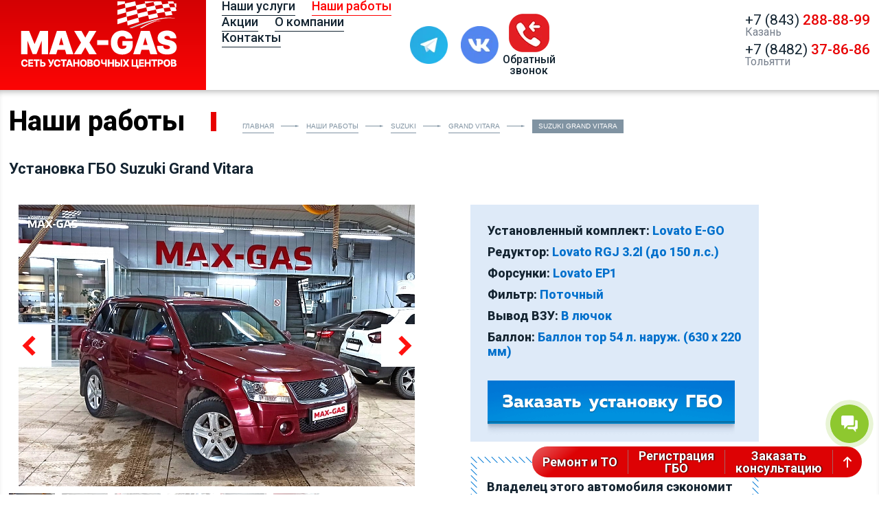

--- FILE ---
content_type: text/html; charset=UTF-8
request_url: https://www.max-gas.ru/portfolio/Suzuki/grand_vitara/ustanovka_gbo_suzuki_grand_vitara/
body_size: 7764
content:
<!DOCTYPE html>
<html xmlns="http://www.w3.org/1999/xhtml" lang="ru" xml:lang="ru" class="desktop">
<head>
<meta name="yandex-verification" content="d7fec2087fb01a7f" />
<meta name="mailru-verification" content="70958b3d0c53abe0" />

<script type="text/javascript" src="/bitrix/templates/maxgas/js/jquery-1.7.2.min.js" data-skip-moving="true"></script>

<meta http-equiv="Content-Type" content="text/html; charset=UTF-8">
<!-- <meta http-equiv="Content-Security-Policy" content="default-src * data: 'unsafe-inline';"> -->

<title>Установка ГБО на Гранд Витара</title>

<meta name="description" content="Установка газового оборудования на Grand Vitara от &amp;quot;Макс Газ&amp;quot;. Посмотрите среднюю стоимость оборудования на данный автомобиль и экономию за год!" />
<link href="//cdn.jsdelivr.net/jquery.slick/1.5.9/slick.css" type="text/css"  rel="stylesheet" />
<link href="//cdn.jsdelivr.net/jquery.sidr/2.2.1/stylesheets/jquery.sidr.dark.min.css" type="text/css"  rel="stylesheet" />
<link href="/bitrix/cache/css/s1/maxgas/page_61ed8412eef98f1211725983212d3630/page_61ed8412eef98f1211725983212d3630_v1.css?1762504206660" type="text/css"  rel="stylesheet" />
<link href="/bitrix/cache/css/s1/maxgas/template_653a2e1944bd0c6c9720b467c484b2d0/template_653a2e1944bd0c6c9720b467c484b2d0_v1.css?1762503784426079" type="text/css"  data-template-style="true" rel="stylesheet" />
<!-- Top.Mail.Ru counter --><noscript><div><img src="https://top-fwz1.mail.ru/counter?id= 3629498;js=na" style="position:absolute;left:-9999px;" alt="Top.Mail.Ru" /></div></noscript><!-- /Top.Mail.Ru counter -->



<meta property="og:title" content="Установка ГБО на Гранд Витара" />
<meta property="og:description" content="Установка газового оборудования на Grand Vitara от &quot;Макс Газ&quot;. Посмотрите среднюю стоимость оборудования на данный автомобиль и экономию за год!" />
<meta charset="utf-8">
<meta content="SKYPE_TOOLBAR_PARSER_COMPATIBLE" name="SKYPE_TOOLBAR">
<link rel="shortcut icon" href="/favicon.svg" type="image/x-icon"/>
<!-- <meta name="format-detection" content="telephone=no"> -->
<meta name="viewport" content="width=device-width,minimum-scale=1">
<meta name="yandex-verification" content="f00843b5b027b64b" />


<link rel="stylesheet" href="https://maxcdn.bootstrapcdn.com/font-awesome/4.5.0/css/font-awesome.min.css">

<!-- Новогодние снежинки --
<script src="/js/snowfall.js" data-skip-moving="true"></script>
<script type="text/javascript" data-skip-moving="true">
    $(document).ready(function(){
    	if (screen.width > 768) {
    		$(document).snowfall({
	            flakeCount: 300,
	            image: "/upload/resize_cache/webp/bitrix/templates/maxgas/img/snowfall/2_.webp",
	            minSize: 7,
	            maxSize: 15,
	            minSpeed: 0.5,
	            maxSpeed: 1.5,
	            round: true,
	            shadow: false,
	        });
    	} else {
	        $(document).snowfall({
	            flakeCount: 100,
	            image: "/upload/resize_cache/webp/bitrix/templates/maxgas/img/snowfall/2_.webp",
	            minSize: 7,
	            maxSize: 10,
	            minSpeed: 0.5,
	            maxSpeed: 1,
	            round: true,
	            shadow: false,
	        });
        }
    });
</script>
-- Новогодние снежинки -->

</head>

<body id="project">
	<div class="screen_project"></div>
<header id="header">
	<div class="green_phone" style="text-align: center;" ><a class="phone_list"  id="green_phone"  href="tel:88482378686" onClick="ga('send', 'event', 'greenphone', 'call');"><i class="fa fa-phone fa-3x" aria-hidden="true"></i></a></div>
	<div itemscope itemtype=http://schema.org/Brand class="logo">
		<a itemprop="url" href="http://www.max-gas.ru/">
    <img itemprop="image" class="desktop" src="/upload/resize_cache/webp/bitrix/templates/maxgas/img/logo_header.webp" alt="" />
    <img itemprop="image" class="mobile" src="/img/logo_mob.webp" alt="" />
    <!-- <img itemprop="image" class="mobile" src="/img/logo_mob_new_year.webp" alt="" />
    <img itemprop="image" class="desktop" src="/upload/resize_cache/webp/bitrix/templates/maxgas/img/logo_header_new_year.webp" alt="" /> -->
</a>		<span itemprop="name" style="display:none">Max-Gas</span>
		<span class="logo_descr" style="display:none">автомобильные газовые системы</span>
	</div>

	﻿<div class="main_menu">
	<!-- <ul class="justi"> -->
	<ul>

															<li >
					<a  href="/price/">
						<span>Наши услуги</span>
					</a>
					<ul class="submenu">
																					<li >
					<a  href="/gbo/">
						<span>Установка ГБО</span>
					</a>
				</li>
																					<li >
					<a  href="/repair_and_maintenance/">
						<span>Ремонт и обслуживание ГБО</span>
					</a>
				</li>
																					<li >
					<a  href="/farkop/">
						<span>Установка фаркопов</span>
					</a>
				</li>
																					<li >
					<a  href="/camera_washers/">
						<span>Омыватели камер</span>
					</a>
				</li>
																					<li >
					<a  href="/electric_drive/">
						<span>Электропривод багажника</span>
					</a>
				</li>
																					<li >
					<a  href="/registration_gbo/">
						<span>Регистрация изменений в ГИБДД</span>
					</a>
				</li>
																					<li >
					<a  href="/credit/">
						<span>Кредит</span>
					</a>
				</li>
																		</ul></li>										<li class="active">
					<a  href="/portfolio/">
						<span>Наши работы</span>
					</a>
				</li>
																					<li >
					<a  href="/stock/">
						<span>Акции</span>
					</a>
				</li>
																					<li >
					<a  href="/about/">
						<span>О компании</span>
					</a>
					<ul class="submenu">
																					<li >
					<a  href="/about/#id3">
						<span>Наши СТО</span>
					</a>
				</li>
																					<li >
					<a  href="/guarantee/">
						<span>Гарантия</span>
					</a>
				</li>
																					<li >
					<a  href="/choice/">
						<span>Статьи о ГБО</span>
					</a>
				</li>
																					<li >
					<a  href="/otzyvy/">
						<span>Отзывы</span>
					</a>
				</li>
																		</ul></li>										<li >
					<a  href="/contacts/">
						<span>Контакты</span>
					</a>
				</li>
											</ul>
</div>
<div class="sidr right" id="sidr">
	<div class="main_menu_clone">
		<ul>
														<li >
					<div class="parent_item_and_icon">
						<a  href="/price/">
							<span>Наши услуги</span>
						</a>
						<i class="parrent_item_menu_arrow"></i>
					</div>
					<ul class="submenu" style="display: none;">
																			<li >
					<a  href="/gbo/">
						<span>Установка ГБО</span>
					</a>
				</li>
																			<li >
					<a  href="/repair_and_maintenance/">
						<span>Ремонт и обслуживание ГБО</span>
					</a>
				</li>
																			<li >
					<a  href="/farkop/">
						<span>Установка фаркопов</span>
					</a>
				</li>
																			<li >
					<a  href="/camera_washers/">
						<span>Омыватели камер</span>
					</a>
				</li>
																			<li >
					<a  href="/electric_drive/">
						<span>Электропривод багажника</span>
					</a>
				</li>
																			<li >
					<a  href="/registration_gbo/">
						<span>Регистрация изменений в ГИБДД</span>
					</a>
				</li>
																			<li >
					<a  href="/credit/">
						<span>Кредит</span>
					</a>
				</li>
																</ul></li>										<li class="active">
					<a  href="/portfolio/">
						<span>Наши работы</span>
					</a>
				</li>
																			<li >
					<a  href="/stock/">
						<span>Акции</span>
					</a>
				</li>
																			<li >
					<div class="parent_item_and_icon">
						<a  href="/about/">
							<span>О компании</span>
						</a>
						<i class="parrent_item_menu_arrow"></i>
					</div>
					<ul class="submenu" style="display: none;">
																			<li >
					<a  href="/about/#id3">
						<span>Наши СТО</span>
					</a>
				</li>
																			<li >
					<a  href="/guarantee/">
						<span>Гарантия</span>
					</a>
				</li>
																			<li >
					<a  href="/choice/">
						<span>Статьи о ГБО</span>
					</a>
				</li>
																			<li >
					<a  href="/otzyvy/">
						<span>Отзывы</span>
					</a>
				</li>
																</ul></li>										<li >
					<a  href="/contacts/">
						<span>Контакты</span>
					</a>
				</li>
												</ul>
	</div>

	<noindex>
		<div class="social_network_block">
			<nofollow><a href="https://vk.com/max_gas" target="_blank"><img src="/upload/resize_cache/webp/img/vk.webp"></a></nofollow>
		</div>
	</noindex>
</div>

	<noindex>
		<div class="social_network_block">
			<span class="messengers">
				<nofollow><a href="https://t.me/maxgas_bot" target="_blank"><img src="/upload/resize_cache/webp/img/telegram_icon.webp"></a></nofollow>
				<nofollow><a href="https://vk.me/max_gas" target="_blank"><img src="/upload/resize_cache/webp/img/vk.webp"></a></nofollow>
			</span>

			<script data-b24-form="click/20/th3h0h" data-skip-moving="true">
                (function(w,d,u){
                        var s=d.createElement('script');s.async=true;s.src=u+'?'+(Date.now()/180000|0);
                        var h=d.getElementsByTagName('script')[0];h.parentNode.insertBefore(s,h);
                })(window,document,'https://cdn-ru.bitrix24.ru/b1523695/crm/form/loader_20.js');
            </script>
			<a href="#" class="icon_callback b24-web-form-popup-btn-20">
				<img src="/upload/resize_cache/webp/images/icon_callback.webp">
				<span>Обратный звонок</span>
			</a>
		</div>
	</noindex>

	<div class="callback_block desktop">
        <a href="tel:+78432888899" onclick="yaCounter18011032.reachGoal('telKZN');">+7 (843) <span>288-88-99</span></a>
		<span>Казань</span>
        <a href="tel:+78482378686" class="change_format_phone_connect" onclick="yaCounter18011032.reachGoal('telTLT');">+7 (8482) <span>37-86-86</span></a>
        <span>Тольятти</span>
	</div>

	<div class="callback_block mobile">
		<div class="phone">
			<div class="connect_button">
				<img src="/upload/resize_cache/webp/images/icon_connect.webp" class="icon_connect">
			</div>
		</div>
	</div>
	<a class="basic" id="right-menu" href="#right-menu">
		<span class="icon-bar"></span>
		<span class="icon-bar"></span>
		<span class="icon-bar"></span>
	</a>
</header>
<div id="content">


<div class="title bottomTitle">
	<strong>Наши работы</strong>
	<ul class="breadcrumbs" itemscope itemtype="http://schema.org/BreadcrumbList"><li itemprop="itemListElement" itemscope itemtype="http://schema.org/ListItem"><a itemprop="item" href="/"><span itemprop="name">Главная</span></a><meta itemprop="position" content="1" /></li><li itemprop="itemListElement" itemscope itemtype="http://schema.org/ListItem"><a itemprop="item" href="/portfolio/"><span itemprop="name">Наши работы</span></a><meta itemprop="position" content="2" /></li><li itemprop="itemListElement" itemscope itemtype="http://schema.org/ListItem"><a itemprop="item" href="/portfolio/Suzuki/"><span itemprop="name">Suzuki</span></a><meta itemprop="position" content="3" /></li><li itemprop="itemListElement" itemscope itemtype="http://schema.org/ListItem"><a itemprop="item" href="/portfolio/Suzuki/grand_vitara/"><span itemprop="name">Grand Vitara</span></a><meta itemprop="position" content="4" /></li><li itemprop="itemListElement" itemscope itemtype="http://schema.org/ListItem"><meta itemprop="item" content="/portfolio/Suzuki/grand_vitara/ustanovka_gbo_suzuki_grand_vitara/" /><ins itemprop="name">Suzuki Grand Vitara</ins><meta itemprop="position" content="5" /></li></ul>	<h1>Установка ГБО Suzuki Grand Vitara</h1>
</div>
<div class="wrapper">

<section class="our_works_slider_section clearfix">
	<div class="our_works_slider">
				<ul class="our_works_slider_for">
							<li><a class="fancy" rel="ow" href="/upload/iblock/46f/1-01.jpg"><img src="/upload/resize_cache/iblock/46f/650_410_1/1-01.jpg" alt="" /></a></li>
							<li><a class="fancy" rel="ow" href="/upload/iblock/c61/2.jpg"><img src="/upload/resize_cache/iblock/c61/650_410_1/2.jpg" alt="" /></a></li>
							<li><a class="fancy" rel="ow" href="/upload/iblock/343/3.jpg"><img src="/upload/resize_cache/iblock/343/650_410_1/3.jpg" alt="" /></a></li>
							<li><a class="fancy" rel="ow" href="/upload/iblock/428/4.jpg"><img src="/upload/resize_cache/iblock/428/650_410_1/4.jpg" alt="" /></a></li>
							<li><a class="fancy" rel="ow" href="/upload/iblock/9e4/5.jpg"><img src="/upload/resize_cache/iblock/9e4/650_410_1/5.jpg" alt="" /></a></li>
							<li><a class="fancy" rel="ow" href="/upload/iblock/c9a/6.jpg"><img src="/upload/resize_cache/iblock/c9a/650_410_1/6.jpg" alt="" /></a></li>
					</ul>

		<ul class="our_works_slider_nav">
			<li><img src="/upload/resize_cache/iblock/46f/81_62_1/1-01.jpg" alt="" height="62" /></li><li><img src="/upload/resize_cache/iblock/c61/81_71_1/2.jpg" alt="" height="62" /></li><li><img src="/upload/resize_cache/iblock/343/81_71_1/3.jpg" alt="" height="62" /></li><li><img src="/upload/resize_cache/iblock/428/81_71_1/4.jpg" alt="" height="62" /></li><li><img src="/upload/resize_cache/iblock/9e4/81_71_1/5.jpg" alt="" height="62" /></li><li><img src="/upload/resize_cache/iblock/c9a/81_71_1/6.jpg" alt="" height="62" /></li>		</ul>
			</div>

	<div class="ow_slider_desc">
		<div class="owd_top_block">
							<p><strong>Установленный комплект:</strong> <strong style="color: #0070cc;">Lovato E-GO</strong></p>
			
							<p><strong>Редуктор:</strong> <strong style="color: #0070cc;">Lovato RGJ 3.2l (до 150 л.с.)</strong></p>
			
							<p><strong>Форсунки:</strong> <strong style="color: #0070cc;">Lovato EP1</strong></p>
			
							<p><strong>Фильтр:</strong> <strong style="color: #0070cc;">Поточный</strong></p>
			
							<p><strong>Вывод ВЗУ:</strong> <strong style="color: #0070cc;">В лючок</strong></p>
			
							<p><strong>Баллон:</strong> <strong style="color: #0070cc;">Баллон тор 54 л. наруж. (630 х 220 мм)</strong></p>
			
			            <script data-b24-form="click/18/73y8pv" data-skip-moving="true">
                (function(w,d,u){
                        var s=d.createElement('script');s.async=true;s.src=u+'?'+(Date.now()/180000|0);
                        var h=d.getElementsByTagName('script')[0];h.parentNode.insertBefore(s,h);
                })(window,document,'https://cdn-ru.bitrix24.ru/b1523695/crm/form/loader_18.js');
            </script>
			<button type="button" class="b24-web-form-popup-btn-18"></button>
		</div>
		<div class="owd_bottom_block">
			<div class="border"></div>
			<div class="bb_content">
				<strong>Владелец этого автомобиля сэкономит</strong>
				<div class="price"><span>0</span><ins>a</ins></div>
				<p>проехав за год</p>
				<div class="ow_descSlider" data-benzin-price="60" data-gas-price="26" data-milleage="9" id="ow_descSlider"></div>
				<div class="values">
					<span class="minVal">0 км</span>
					<span class="maxVal">100 тыс. км</span>
				</div>
			</div>
		</div>
	</div>
</section>

<section class="bottom_description">
	<div class="equipment">
        <div class="seo_text"></div>
		        <br>
		<p><a href="/portfolio/Suzuki/grand_vitara/" class="back"></a></p>
	</div>

	
</section>

<section class="similar">
	<div class="block_auto similar">
	<ul class="text">
		<li class="similar_title">
			<div class="border"></div>
			<div class="st_content_wrap">
				<div class="st_content">
					<strong>60 000 установок ГБО</strong>
<p>с 1999 года</p>				</div>
			</div>
		</li>
		
	<li  style="background-image: url('/upload/iblock/41b/1.jpg')">
		<div class="hover alignment"><div class="shadow"></div><div class="look"><img src="/bitrix/templates/maxgas/img/ico/glasses_ico.png" alt=""><span>смотреть</span></div></div>
		<div class="_title">
			<div><a href="/portfolio/hummer/hummer_h3/ustanovka_gbo_na_hummer_h3/">Установка ГБО на Hummer H3</a></div>
			<p>Digitronic IQ 6</p>
		</div>
	</li>
	

	<li  style="background-image: url('/upload/iblock/479/73_1_135_0.jpg')">
		<div class="hover alignment"><div class="shadow"></div><div class="look"><img src="/bitrix/templates/maxgas/img/ico/glasses_ico.png" alt=""><span>смотреть</span></div></div>
		<div class="_title">
			<div><a href="/portfolio/mitsubishi/outlander/outlander_2007_2010/">Установка ГБО на Mitsubishi Outlander (2007-2010)</a></div>
			<p></p>
		</div>
	</li>
	

	<li  style="background-image: url('/upload/iblock/c6f/109_1_285_0.jpg')">
		<div class="hover alignment"><div class="shadow"></div><div class="look"><img src="/bitrix/templates/maxgas/img/ico/glasses_ico.png" alt=""><span>смотреть</span></div></div>
		<div class="_title">
			<div><a href="/portfolio/hyundai/elantra/elantra-1/">Установка ГБО на Hyundai Elantra</a></div>
			<p></p>
		</div>
	</li>
	
	</ul>
</section></div>
</div>
<footer id="footer">
	<div class="wrapper">
		<div class="top_row">
			<div class="copy_and_privacy_policy">
                <p>2026 &copy; MAXGAS</p>
                <a href="/about/privacy_policy/" class="bottom_link_privacy_policy">
                    <span>Политика конфиденциальности</span>
                </a>
            </div>
            <!-- <div class="pays_icons">
                <img src="/img/pay-logo.png">
                <img src="/img/sberbank.png">
            </div> -->

            		</div>

        <div class="second_row">
            <p>Вся представленная на сайте информация носит информационный характер и не является публичной офертой, определяемой положениями ст. 437 (2) ГК РФ.
             Все цены указанные на данном сайте носят информационный характер. Для получения подробной информации просьба обращаться в ближайшую станцию Max-Gas.
             Опубликованная на данном сайте информация может быть изменена в любое время без предварительного уведомления.</p>
        </div>

                <script data-b24-form="click/18/73y8pv" data-skip-moving="true">
            (function(w,d,u){
                    var s=d.createElement('script');s.async=true;s.src=u+'?'+(Date.now()/180000|0);
                    var h=d.getElementsByTagName('script')[0];h.parentNode.insertBefore(s,h);
            })(window,document,'https://cdn-ru.bitrix24.ru/b1523695/crm/form/loader_18.js');
        </script>
        
                <a class="btn_red b24-web-form-popup-btn-18">Заказать консультацию</a>
        
		<div class="float_buttons_section" style="display: none">
	<a href="/repair_and_maintenance/">Ремонт и ТО</a>
	<a href="/registration_gbo/">Регистрация<br>ГБО</a>
	<script data-b24-form="click/34/74qqd8" data-skip-moving="true">
        (function(w,d,u){
                var s=d.createElement('script');s.async=true;s.src=u+'?'+(Date.now()/180000|0);
                var h=d.getElementsByTagName('script')[0];h.parentNode.insertBefore(s,h);
        })(window,document,'https://cdn-ru.bitrix24.ru/b1523695/crm/form/loader_34.js');
	</script>
	<a class="order_consult b24-web-form-popup-btn-34">Заказать<br>консультацию</a>
	<a class="scroll_up"><img src="/img/arrow_top.png" alt=""></a>
</div>



	</div>
</footer>

<div class="connect_section" style="display: none;">
    <img src="/images/icon_close.png" class="icon_close">
    <div class="block_rows_connect">
        <div class="row_connect telephones">
            <img src="/images/icon_call.png">
            <div>
                <span>Казань</span>
                <a href="tel:+78432888899" onclick="yaCounter18011032.reachGoal('telKZN');">+7 (843) 288-88-99</a>
                <span>Тольятти</span>
                <a href="tel:+78482378686" class="change_format_phone_connect" onclick="yaCounter18011032.reachGoal('telTLT');">+7 (8482) 37-86-86</a>
            </div>
        </div>
        <div class="row_connect">
            <img src="/upload/resize_cache/webp/images/icon_callback.webp">
            <script data-b24-form="click/20/th3h0h" data-skip-moving="true">
                (function(w,d,u){
                        var s=d.createElement('script');s.async=true;s.src=u+'?'+(Date.now()/180000|0);
                        var h=d.getElementsByTagName('script')[0];h.parentNode.insertBefore(s,h);
                })(window,document,'https://cdn-ru.bitrix24.ru/b1523695/crm/form/loader_20.js');
            </script>
            <a href="#" class="icon_callback b24-web-form-popup-btn-20">Заказать звонок</a>
        </div>
        <div class="row_connect">
            <img src="/images/icon_vk.png">
            <a href="https://vk.me/max_gas" rel="nofollow" onclick="yaCounter18011032.reachGoal('chat_vk');" target="_blank">Чат в контакте</a>
        </div>
        <div class="row_connect">
            <img src="/upload/resize_cache/webp/img/telegram_icon.webp">
            <nofollow><a href="https://t.me/maxgas_bot" rel="nofollow" target="_blank">Написать в Telegram</a></nofollow>
        </div>
    </div>
</div>

<script src="//cdn.jsdelivr.net/jquery.sidr/2.2.1/jquery.sidr.min.js"></script>
<script type="text/javascript"> var _tmr = window._tmr || (window._tmr = []); _tmr.push({id: " 3629498", type: "pageView", start: (new Date()).getTime()}); (function (d, w, id) { if (d.getElementById(id)) return; var ts = d.createElement("script"); ts.type = "text/javascript"; ts.async = true; ts.id = id; ts.src = "https://top-fwz1.mail.ru/js/code.js"; var f = function () {var s = d.getElementsByTagName("script")[0]; s.parentNode.insertBefore(ts, s);}; if (w.opera == "[object Opera]") { d.addEventListener("DOMContentLoaded", f, false); } else { f(); } })(document, window, "tmr-code");</script><script  src="/bitrix/cache/js/s1/maxgas/template_89997bc276214b20c602f332a227f498/template_89997bc276214b20c602f332a227f498_v1.js?1762503784394930"></script>
<script>var _ba = _ba || []; _ba.push(["aid", "b1dc03e307837de71eeb7ec83918539e"]); _ba.push(["host", "www.max-gas.ru"]); (function() {var ba = document.createElement("script"); ba.type = "text/javascript"; ba.async = true;ba.src = (document.location.protocol == "https:" ? "https://" : "http://") + "bitrix.info/ba.js";var s = document.getElementsByTagName("script")[0];s.parentNode.insertBefore(ba, s);})();</script>



<script type="text/javascript">
	$(function() {
	  // при нажатии на кнопку scrollup
	  $('.scroll_up').click(function() {
	    // переместиться в верхнюю часть страницы
	    $("html, body").animate({
	      scrollTop:0
	    }, 100);
	  })
	})
</script><script>
        (function(w,d,u){
               var s=d.createElement('script');s.async=true;s.src=u+'?'+(Date.now()/60000|0);
               var h=d.getElementsByTagName('script')[0];h.parentNode.insertBefore(s,h);
       })(window,document,'https://cdn-ru.bitrix24.ru/b1523695/crm/site_button/loader_8_vkxqom.js');
</script><script type="text/javascript">
    function downloadJsAndCssAtOnload() {
        let css = document.createElement("style");
        css.type = "text/css";

        let styles = `
            @import url("/bitrix/templates/maxgas/fonts/exo2.0-black.css");
            @import url("/bitrix/templates/maxgas/fonts/exo2.0-bold.css");
            @import url("/bitrix/templates/maxgas/fonts/MyriadProRegilar.css");
            @import url("/bitrix/templates/maxgas/fonts/MyriadPro-Bold.css");
            @import url("/bitrix/templates/maxgas/fonts/MyriadPro-Black.css");
            @import url("/bitrix/templates/maxgas/fonts/myriadpro-it.css");
            @import url("/bitrix/templates/maxgas/fonts/Droid.css");
            @import url(/bitrix/templates/maxgas/fonts/MyriadPro-Black.css);
            @import url(/bitrix/templates/maxgas/fonts/MyriadPro-Black.css);
            @import url(/bitrix/templates/maxgas/fonts/alsrubl.css);
            @import url('https://fonts.googleapis.com/css2?family=Roboto:ital,wght@0,100..900;1,100..900&display=swap');`;

        if (css.styleSheet) {
            css.styleSheet.cssText = styles;
        } else {
            css.appendChild(document.createTextNode(styles));
        }

        document.body.appendChild(css);

        let script2 = document.createElement("script");
        script2.type = "text/javascript";
        script2.text  = `(function(w,d,u){
        var s=d.createElement('script');s.async=true;s.src=u+'?'+(Date.now()/60000|0);
        var h=d.getElementsByTagName('script')[0];h.parentNode.insertBefore(s,h);
        })(window,document,'https://cdn-ru.bitrix24.ru/b1523695/crm/tag/call.tracker.js');

        console.log('call.tracker.js подгрузился');`;

        document.body.appendChild(script2);

        console.log("JsAndCss Lazy Loaded");
    }

    $(document).ready(function () {
        setTimeout(downloadJsAndCssAtOnload, 1000);
    });
</script>

<script type="text/javascript">
document.addEventListener("DOMContentLoaded", function() {
  var lazyVideos = [].slice.call(document.querySelectorAll("video.lazy"));

  if ("IntersectionObserver" in window) {
    var lazyVideoObserver = new IntersectionObserver(function(entries, observer) {
      entries.forEach(function(video) {
        if (video.isIntersecting) {
          for (var source in video.target.children) {
            var videoSource = video.target.children[source];
            if (typeof videoSource.tagName === "string" && videoSource.tagName === "SOURCE") {
              videoSource.src = videoSource.dataset.src;
            }
          }

          video.target.load();
          video.target.classList.remove("lazy");
          lazyVideoObserver.unobserve(video.target);
        }
      });
    });

    lazyVideos.forEach(function(lazyVideo) {
      lazyVideoObserver.observe(lazyVideo);
    });
  }
});
</script>

<script type="text/javascript">
        (function () {
            'use strict';

            // Флаг, что Метрика уже загрузилась.
            var loadedMetrica = false,
                // Ваш идентификатор сайта в Яндекс.Метрика.
                metricaId = 18011032,
                // Переменная для хранения таймера.
                timerId;

            // Для бота Яндекса грузим Метрику сразу без "отложки",
            // чтобы в панели Метрики были зелёные кружочки
            // при проверке корректности установки счётчика.
            if (navigator.userAgent.indexOf( 'YandexMetrika' ) > -1) {
                loadMetrica();
            } else {
                // Подключаем Метрику, если юзер начал скроллить.
                window.addEventListener( 'scroll', loadMetrica, {passive: true} );

                // Подключаем Метрику, если юзер коснулся экрана.
                window.addEventListener( 'touchstart', loadMetrica );

                // Подключаем Метрику, если юзер дернул мышкой.
                document.addEventListener( 'mouseenter', loadMetrica );

                // Подключаем Метрику, если юзер кликнул мышкой.
                document.addEventListener( 'click', loadMetrica );

                // Подключаем Метрику при полной загрузке DOM дерева,
                // с "отложкой" в 1 секунду через setTimeout,
                // если пользователь ничего вообще не делал (фоллбэк).
                document.addEventListener( 'DOMContentLoaded', loadFallback );
            }

            function loadFallback() {
                timerId = setTimeout(loadMetrica, 1000);
            }

            function loadMetrica(e) {

                // Пишем отладку в консоль браузера.
                if (e && e.type) {
                    console.log( e.type);
                } else {
                    console.log('DOMContentLoaded');
                }

                // Если флаг загрузки Метрики отмечен,
                // то ничего более не делаем.
                if (loadedMetrica) {
                    return;
                }

                (function(m,e,t,r,i,k,a){m[i]=m[i]||function(){(m[i].a=m[i].a||[]).push(arguments)};
                m[i].l=1*new Date();
                for (var j = 0; j < document.scripts.length; j++) {if (document.scripts[j].src === r) { return; }}
                k=e.createElement(t),a=e.getElementsByTagName(t)[0],k.async=1,k.src=r,a.parentNode.insertBefore(k,a)})
                (window, document, "script", "https://mc.yandex.ru/metrika/tag.js", "ym");

                ym(18011032, "init", {
                    clickmap:true,
                    trackLinks:true,
                    accurateTrackBounce:true
                });

                // Отмечаем флаг, что Метрика загрузилась,
                // чтобы не загружать её повторно при других
                // событиях пользователя и старте фоллбэка.
                loadedMetrica = true;

                // Очищаем таймер, чтобы избежать лишних утечек памяти.
                clearTimeout(timerId);

                // Отключаем всех наших слушателей от всех событий,
                // чтобы избежать утечек памяти.
                window.removeEventListener('scroll', loadMetrica);
                window.removeEventListener('touchstart', loadMetrica);
                document.removeEventListener('mouseenter', loadMetrica);
                document.removeEventListener('click', loadMetrica);
                document.removeEventListener('DOMContentLoaded', loadFallback);
            }
        })()
</script>
</body>
</html>


--- FILE ---
content_type: text/css
request_url: https://www.max-gas.ru/bitrix/cache/css/s1/maxgas/template_653a2e1944bd0c6c9720b467c484b2d0/template_653a2e1944bd0c6c9720b467c484b2d0_v1.css?1762503784426079
body_size: 55781
content:


/* Start:/bitrix/templates/maxgas/css/reset.css?14867098021794*/
*, *:before, *:after{
	-moz-box-sizing: border-box;
	-webkit-box-sizing: border-box;
	box-sizing: border-box;
}

html, body, div, span, applet, object, iframe, h1, h2, h3, h4, h5, h6, p, blockquote, pre,a, abbr, acronym, address, big, cite, code, del, dfn, em, font, ins, kbd, q, s, samp, small, strike, strong, sub, tt, var, b, u, i, center, dl, dt, dd, ol, ul, li, fieldset, form, label, legend, table, caption, tbody, tfoot, thead, tr, th, td, header, footer, nav, menu, section{
	margin: 0;
	padding: 0;
	border: 0;
	outline: 0;
	font-size: 100%;
	vertical-align: baseline;
	background: transparent;
}

img{
	vertical-align: top;
	margin: 0;
	padding: 0;
	border: 0;
	outline: 0;
	background: transparent;
}

input, button, select, textarea{
	font-size: 100%;
	margin: 0;
	padding: 0;
}

html, div, ul, li, p, form, span, img, h1, h2, h3, h4, h5, h6, ins, header, footer, nav, menu, section{
	position: relative;
}

html{
	min-height: 100%;
}

body{
	width: 100%;
}

ol, ul, menu, nav{
	list-style: none;
}

div, header, footer, nav, menu, section{
	display: block;
}

blockquote, q{
	quotes: none;
}

button, input, textarea, :focus{
	outline: 0;
}

button::-moz-focus-inner{
	border: 0;
}

textarea{
	overflow: auto;
	resize: vertical;
}

ins{
	display: inline-block;
	*display: inline;
	text-decoration: none;
}

del{
	text-decoration: line-through;
}

table{
	width: 100%;
	border-collapse: collapse;
	border-spacing: 0;
}

abbr{
	cursor: help;
}

label,
input[type="button"],
input[type="checkbox"],
input[type="radio"],
input[type="reset"],
input[type="submit"],
select,
a[href],
button{
	cursor: pointer;
}

a[disabled],
input[disabled],
button[disabled]{
	cursor: default;
}

hr{
	background: 0;
	border: 0;
	height: 0;
	margin: 0;
}

h1, h2, h3, h4, h5, h6{
	font-weight: normal;
}
/* End */


/* Start:/bitrix/templates/maxgas/css/jquery.mCustomScrollbar.min.css?148670980243145*/
.mCustomScrollbar{-ms-touch-action:none;touch-action:none}.mCustomScrollbar.mCS_no_scrollbar{-ms-touch-action:auto;touch-action:auto}.mCustomScrollBox{position:relative;overflow:hidden;height:100%;max-width:100%;outline:0;direction:ltr}.mCSB_container{overflow:hidden;width:auto;height:auto}.mCSB_inside>.mCSB_container{margin-right:30px}.mCSB_container.mCS_no_scrollbar_y.mCS_y_hidden{margin-right:0}.mCS-dir-rtl>.mCSB_inside>.mCSB_container{margin-right:0;margin-left:30px}.mCS-dir-rtl>.mCSB_inside>.mCSB_container.mCS_no_scrollbar_y.mCS_y_hidden{margin-left:0}.mCSB_scrollTools{position:absolute;width:16px;height:auto;left:auto;top:0;right:0;bottom:0}.mCSB_outside+.mCSB_scrollTools{right:-26px}.mCS-dir-rtl>.mCSB_inside>.mCSB_scrollTools,.mCS-dir-rtl>.mCSB_outside+.mCSB_scrollTools{right:auto;left:0}.mCS-dir-rtl>.mCSB_outside+.mCSB_scrollTools{left:-26px}.mCSB_scrollTools .mCSB_draggerContainer{position:absolute;top:0;left:0;bottom:0;right:0;height:auto}.mCSB_scrollTools a+.mCSB_draggerContainer{margin:20px 0}.mCSB_scrollTools .mCSB_draggerRail{width:2px;height:100%;margin:0 auto;-webkit-border-radius:16px;-moz-border-radius:16px;border-radius:16px}.mCSB_scrollTools .mCSB_dragger{cursor:pointer;width:100%;height:30px;z-index:1}.mCSB_scrollTools .mCSB_dragger .mCSB_dragger_bar{position:relative;width:4px;height:100%;margin:0 auto;-webkit-border-radius:16px;-moz-border-radius:16px;border-radius:16px;text-align:center}.mCSB_scrollTools_vertical.mCSB_scrollTools_onDrag_expand .mCSB_dragger.mCSB_dragger_onDrag_expanded .mCSB_dragger_bar,.mCSB_scrollTools_vertical.mCSB_scrollTools_onDrag_expand .mCSB_draggerContainer:hover .mCSB_dragger .mCSB_dragger_bar{width:12px}.mCSB_scrollTools_vertical.mCSB_scrollTools_onDrag_expand .mCSB_dragger.mCSB_dragger_onDrag_expanded+.mCSB_draggerRail,.mCSB_scrollTools_vertical.mCSB_scrollTools_onDrag_expand .mCSB_draggerContainer:hover .mCSB_draggerRail{width:8px}.mCSB_scrollTools .mCSB_buttonDown,.mCSB_scrollTools .mCSB_buttonUp{display:block;position:absolute;height:20px;width:100%;overflow:hidden;margin:0 auto;cursor:pointer}.mCSB_scrollTools .mCSB_buttonDown{bottom:0}.mCSB_horizontal.mCSB_inside>.mCSB_container{margin-right:0;margin-bottom:30px}.mCSB_horizontal.mCSB_outside>.mCSB_container{min-height:100%}.mCSB_horizontal>.mCSB_container.mCS_no_scrollbar_x.mCS_x_hidden{margin-bottom:0}.mCSB_scrollTools.mCSB_scrollTools_horizontal{width:auto;height:16px;top:auto;right:0;bottom:0;left:0}.mCustomScrollBox+.mCSB_scrollTools+.mCSB_scrollTools.mCSB_scrollTools_horizontal,.mCustomScrollBox+.mCSB_scrollTools.mCSB_scrollTools_horizontal{bottom:-26px}.mCSB_scrollTools.mCSB_scrollTools_horizontal a+.mCSB_draggerContainer{margin:0 20px}.mCSB_scrollTools.mCSB_scrollTools_horizontal .mCSB_draggerRail{width:100%;height:2px;margin:7px 0}.mCSB_scrollTools.mCSB_scrollTools_horizontal .mCSB_dragger{width:30px;height:100%;left:0}.mCSB_scrollTools.mCSB_scrollTools_horizontal .mCSB_dragger .mCSB_dragger_bar{width:100%;height:4px;margin:6px auto}.mCSB_scrollTools_horizontal.mCSB_scrollTools_onDrag_expand .mCSB_dragger.mCSB_dragger_onDrag_expanded .mCSB_dragger_bar,.mCSB_scrollTools_horizontal.mCSB_scrollTools_onDrag_expand .mCSB_draggerContainer:hover .mCSB_dragger .mCSB_dragger_bar{height:12px;margin:2px auto}.mCSB_scrollTools_horizontal.mCSB_scrollTools_onDrag_expand .mCSB_dragger.mCSB_dragger_onDrag_expanded+.mCSB_draggerRail,.mCSB_scrollTools_horizontal.mCSB_scrollTools_onDrag_expand .mCSB_draggerContainer:hover .mCSB_draggerRail{height:8px;margin:4px 0}.mCSB_scrollTools.mCSB_scrollTools_horizontal .mCSB_buttonLeft,.mCSB_scrollTools.mCSB_scrollTools_horizontal .mCSB_buttonRight{display:block;position:absolute;width:20px;height:100%;overflow:hidden;margin:0 auto;cursor:pointer}.mCSB_scrollTools.mCSB_scrollTools_horizontal .mCSB_buttonLeft{left:0}.mCSB_scrollTools.mCSB_scrollTools_horizontal .mCSB_buttonRight{right:0}.mCSB_container_wrapper{position:absolute;height:auto;width:auto;overflow:hidden;top:0;left:0;right:0;bottom:0;margin-right:30px;margin-bottom:30px}.mCSB_container_wrapper>.mCSB_container{padding-right:30px;padding-bottom:30px}.mCSB_vertical_horizontal>.mCSB_scrollTools.mCSB_scrollTools_vertical{bottom:20px}.mCSB_vertical_horizontal>.mCSB_scrollTools.mCSB_scrollTools_horizontal{right:20px}.mCSB_container_wrapper.mCS_no_scrollbar_x.mCS_x_hidden+.mCSB_scrollTools.mCSB_scrollTools_vertical{bottom:0}.mCS-dir-rtl>.mCustomScrollBox.mCSB_vertical_horizontal.mCSB_inside>.mCSB_scrollTools.mCSB_scrollTools_horizontal,.mCSB_container_wrapper.mCS_no_scrollbar_y.mCS_y_hidden+.mCSB_scrollTools~.mCSB_scrollTools.mCSB_scrollTools_horizontal{right:0}.mCS-dir-rtl>.mCustomScrollBox.mCSB_vertical_horizontal.mCSB_inside>.mCSB_scrollTools.mCSB_scrollTools_horizontal{left:20px}.mCS-dir-rtl>.mCustomScrollBox.mCSB_vertical_horizontal.mCSB_inside>.mCSB_container_wrapper.mCS_no_scrollbar_y.mCS_y_hidden+.mCSB_scrollTools~.mCSB_scrollTools.mCSB_scrollTools_horizontal{left:0}.mCS-dir-rtl>.mCSB_inside>.mCSB_container_wrapper{margin-right:0;margin-left:30px}.mCSB_container_wrapper.mCS_no_scrollbar_y.mCS_y_hidden>.mCSB_container{padding-right:0;-webkit-box-sizing:border-box;-moz-box-sizing:border-box;box-sizing:border-box}.mCSB_container_wrapper.mCS_no_scrollbar_x.mCS_x_hidden>.mCSB_container{padding-bottom:0;-webkit-box-sizing:border-box;-moz-box-sizing:border-box;box-sizing:border-box}.mCustomScrollBox.mCSB_vertical_horizontal.mCSB_inside>.mCSB_container_wrapper.mCS_no_scrollbar_y.mCS_y_hidden{margin-right:0;margin-left:0}.mCustomScrollBox.mCSB_vertical_horizontal.mCSB_inside>.mCSB_container_wrapper.mCS_no_scrollbar_x.mCS_x_hidden{margin-bottom:0}.mCSB_scrollTools,.mCSB_scrollTools .mCSB_buttonDown,.mCSB_scrollTools .mCSB_buttonLeft,.mCSB_scrollTools .mCSB_buttonRight,.mCSB_scrollTools .mCSB_buttonUp,.mCSB_scrollTools .mCSB_dragger .mCSB_dragger_bar{-webkit-transition:opacity .2s ease-in-out,background-color .2s ease-in-out;-moz-transition:opacity .2s ease-in-out,background-color .2s ease-in-out;-o-transition:opacity .2s ease-in-out,background-color .2s ease-in-out;transition:opacity .2s ease-in-out,background-color .2s ease-in-out}.mCSB_scrollTools_horizontal.mCSB_scrollTools_onDrag_expand .mCSB_draggerRail,.mCSB_scrollTools_horizontal.mCSB_scrollTools_onDrag_expand .mCSB_dragger_bar,.mCSB_scrollTools_vertical.mCSB_scrollTools_onDrag_expand .mCSB_draggerRail,.mCSB_scrollTools_vertical.mCSB_scrollTools_onDrag_expand .mCSB_dragger_bar{-webkit-transition:width .2s ease-out .2s,height .2s ease-out .2s,margin-left .2s ease-out .2s,margin-right .2s ease-out .2s,margin-top .2s ease-out .2s,margin-bottom .2s ease-out .2s,opacity .2s ease-in-out,background-color .2s ease-in-out;-moz-transition:width .2s ease-out .2s,height .2s ease-out .2s,margin-left .2s ease-out .2s,margin-right .2s ease-out .2s,margin-top .2s ease-out .2s,margin-bottom .2s ease-out .2s,opacity .2s ease-in-out,background-color .2s ease-in-out;-o-transition:width .2s ease-out .2s,height .2s ease-out .2s,margin-left .2s ease-out .2s,margin-right .2s ease-out .2s,margin-top .2s ease-out .2s,margin-bottom .2s ease-out .2s,opacity .2s ease-in-out,background-color .2s ease-in-out;transition:width .2s ease-out .2s,height .2s ease-out .2s,margin-left .2s ease-out .2s,margin-right .2s ease-out .2s,margin-top .2s ease-out .2s,margin-bottom .2s ease-out .2s,opacity .2s ease-in-out,background-color .2s ease-in-out}.mCSB_scrollTools{opacity:.75;filter:"alpha(opacity=75)";-ms-filter:"alpha(opacity=75)"}.mCS-autoHide>.mCustomScrollBox>.mCSB_scrollTools,.mCS-autoHide>.mCustomScrollBox~.mCSB_scrollTools{opacity:0;filter:"alpha(opacity=0)";-ms-filter:"alpha(opacity=0)"}.mCS-autoHide:hover>.mCustomScrollBox>.mCSB_scrollTools,.mCS-autoHide:hover>.mCustomScrollBox~.mCSB_scrollTools,.mCustomScrollBox:hover>.mCSB_scrollTools,.mCustomScrollBox:hover~.mCSB_scrollTools,.mCustomScrollbar>.mCustomScrollBox>.mCSB_scrollTools.mCSB_scrollTools_onDrag,.mCustomScrollbar>.mCustomScrollBox~.mCSB_scrollTools.mCSB_scrollTools_onDrag{opacity:1;filter:"alpha(opacity=100)";-ms-filter:"alpha(opacity=100)"}.mCSB_scrollTools .mCSB_draggerRail{background-color:#000;background-color:rgba(0,0,0,.4);filter:"alpha(opacity=40)";-ms-filter:"alpha(opacity=40)"}.mCSB_scrollTools .mCSB_dragger .mCSB_dragger_bar{background-color:#fff;background-color:rgba(255,255,255,.75);filter:"alpha(opacity=75)";-ms-filter:"alpha(opacity=75)"}.mCSB_scrollTools .mCSB_dragger:hover .mCSB_dragger_bar{background-color:#fff;background-color:rgba(255,255,255,.85);filter:"alpha(opacity=85)";-ms-filter:"alpha(opacity=85)"}.mCSB_scrollTools .mCSB_dragger.mCSB_dragger_onDrag .mCSB_dragger_bar,.mCSB_scrollTools .mCSB_dragger:active .mCSB_dragger_bar{background-color:#fff;background-color:rgba(255,255,255,.9);filter:"alpha(opacity=90)";-ms-filter:"alpha(opacity=90)"}.mCSB_scrollTools .mCSB_buttonDown,.mCSB_scrollTools .mCSB_buttonLeft,.mCSB_scrollTools .mCSB_buttonRight,.mCSB_scrollTools .mCSB_buttonUp{background-repeat:no-repeat;opacity:.4;filter:"alpha(opacity=40)";-ms-filter:"alpha(opacity=40)"}.mCSB_scrollTools .mCSB_buttonUp{background-position:0 0}.mCSB_scrollTools .mCSB_buttonDown{background-position:0 -20px}.mCSB_scrollTools .mCSB_buttonLeft{background-position:0 -40px}.mCSB_scrollTools .mCSB_buttonRight{background-position:0 -56px}.mCSB_scrollTools .mCSB_buttonDown:hover,.mCSB_scrollTools .mCSB_buttonLeft:hover,.mCSB_scrollTools .mCSB_buttonRight:hover,.mCSB_scrollTools .mCSB_buttonUp:hover{opacity:.75;filter:"alpha(opacity=75)";-ms-filter:"alpha(opacity=75)"}.mCSB_scrollTools .mCSB_buttonDown:active,.mCSB_scrollTools .mCSB_buttonLeft:active,.mCSB_scrollTools .mCSB_buttonRight:active,.mCSB_scrollTools .mCSB_buttonUp:active{opacity:.9;filter:"alpha(opacity=90)";-ms-filter:"alpha(opacity=90)"}.mCS-dark.mCSB_scrollTools .mCSB_draggerRail{background-color:#000;background-color:rgba(0,0,0,.15)}.mCS-dark.mCSB_scrollTools .mCSB_dragger .mCSB_dragger_bar{background-color:#000;background-color:rgba(0,0,0,.75)}.mCS-dark.mCSB_scrollTools .mCSB_dragger:hover .mCSB_dragger_bar{background-color:rgba(0,0,0,.85)}.mCS-dark.mCSB_scrollTools .mCSB_dragger.mCSB_dragger_onDrag .mCSB_dragger_bar,.mCS-dark.mCSB_scrollTools .mCSB_dragger:active .mCSB_dragger_bar{background-color:rgba(0,0,0,.9)}.mCS-dark.mCSB_scrollTools .mCSB_buttonUp{background-position:-80px 0}.mCS-dark.mCSB_scrollTools .mCSB_buttonDown{background-position:-80px -20px}.mCS-dark.mCSB_scrollTools .mCSB_buttonLeft{background-position:-80px -40px}.mCS-dark.mCSB_scrollTools .mCSB_buttonRight{background-position:-80px -56px}.mCS-dark-2.mCSB_scrollTools .mCSB_draggerRail,.mCS-light-2.mCSB_scrollTools .mCSB_draggerRail{width:4px;background-color:#fff;background-color:rgba(255,255,255,.1);-webkit-border-radius:1px;-moz-border-radius:1px;border-radius:1px}.mCS-dark-2.mCSB_scrollTools .mCSB_dragger .mCSB_dragger_bar,.mCS-light-2.mCSB_scrollTools .mCSB_dragger .mCSB_dragger_bar{width:4px;background-color:#fff;background-color:rgba(255,255,255,.75);-webkit-border-radius:1px;-moz-border-radius:1px;border-radius:1px}.mCS-dark-2.mCSB_scrollTools_horizontal .mCSB_dragger .mCSB_dragger_bar,.mCS-dark-2.mCSB_scrollTools_horizontal .mCSB_draggerRail,.mCS-light-2.mCSB_scrollTools_horizontal .mCSB_dragger .mCSB_dragger_bar,.mCS-light-2.mCSB_scrollTools_horizontal .mCSB_draggerRail{width:100%;height:4px;margin:6px auto}.mCS-light-2.mCSB_scrollTools .mCSB_dragger:hover .mCSB_dragger_bar{background-color:#fff;background-color:rgba(255,255,255,.85)}.mCS-light-2.mCSB_scrollTools .mCSB_dragger.mCSB_dragger_onDrag .mCSB_dragger_bar,.mCS-light-2.mCSB_scrollTools .mCSB_dragger:active .mCSB_dragger_bar{background-color:#fff;background-color:rgba(255,255,255,.9)}.mCS-light-2.mCSB_scrollTools .mCSB_buttonUp{background-position:-32px 0}.mCS-light-2.mCSB_scrollTools .mCSB_buttonDown{background-position:-32px -20px}.mCS-light-2.mCSB_scrollTools .mCSB_buttonLeft{background-position:-40px -40px}.mCS-light-2.mCSB_scrollTools .mCSB_buttonRight{background-position:-40px -56px}.mCS-dark-2.mCSB_scrollTools .mCSB_draggerRail{background-color:#000;background-color:rgba(0,0,0,.1);-webkit-border-radius:1px;-moz-border-radius:1px;border-radius:1px}.mCS-dark-2.mCSB_scrollTools .mCSB_dragger .mCSB_dragger_bar{background-color:#000;background-color:rgba(0,0,0,.75);-webkit-border-radius:1px;-moz-border-radius:1px;border-radius:1px}.mCS-dark-2.mCSB_scrollTools .mCSB_dragger:hover .mCSB_dragger_bar{background-color:#000;background-color:rgba(0,0,0,.85)}.mCS-dark-2.mCSB_scrollTools .mCSB_dragger.mCSB_dragger_onDrag .mCSB_dragger_bar,.mCS-dark-2.mCSB_scrollTools .mCSB_dragger:active .mCSB_dragger_bar{background-color:#000;background-color:rgba(0,0,0,.9)}.mCS-dark-2.mCSB_scrollTools .mCSB_buttonUp{background-position:-112px 0}.mCS-dark-2.mCSB_scrollTools .mCSB_buttonDown{background-position:-112px -20px}.mCS-dark-2.mCSB_scrollTools .mCSB_buttonLeft{background-position:-120px -40px}.mCS-dark-2.mCSB_scrollTools .mCSB_buttonRight{background-position:-120px -56px}.mCS-dark-thick.mCSB_scrollTools .mCSB_draggerRail,.mCS-light-thick.mCSB_scrollTools .mCSB_draggerRail{width:4px;background-color:#fff;background-color:rgba(255,255,255,.1);-webkit-border-radius:2px;-moz-border-radius:2px;border-radius:2px}.mCS-dark-thick.mCSB_scrollTools .mCSB_dragger .mCSB_dragger_bar,.mCS-light-thick.mCSB_scrollTools .mCSB_dragger .mCSB_dragger_bar{width:6px;background-color:#fff;background-color:rgba(255,255,255,.75);-webkit-border-radius:2px;-moz-border-radius:2px;border-radius:2px}.mCS-dark-thick.mCSB_scrollTools_horizontal .mCSB_draggerRail,.mCS-light-thick.mCSB_scrollTools_horizontal .mCSB_draggerRail{width:100%;height:4px;margin:6px 0}.mCS-dark-thick.mCSB_scrollTools_horizontal .mCSB_dragger .mCSB_dragger_bar,.mCS-light-thick.mCSB_scrollTools_horizontal .mCSB_dragger .mCSB_dragger_bar{width:100%;height:6px;margin:5px auto}.mCS-light-thick.mCSB_scrollTools .mCSB_dragger:hover .mCSB_dragger_bar{background-color:#fff;background-color:rgba(255,255,255,.85)}.mCS-light-thick.mCSB_scrollTools .mCSB_dragger.mCSB_dragger_onDrag .mCSB_dragger_bar,.mCS-light-thick.mCSB_scrollTools .mCSB_dragger:active .mCSB_dragger_bar{background-color:#fff;background-color:rgba(255,255,255,.9)}.mCS-light-thick.mCSB_scrollTools .mCSB_buttonUp{background-position:-16px 0}.mCS-light-thick.mCSB_scrollTools .mCSB_buttonDown{background-position:-16px -20px}.mCS-light-thick.mCSB_scrollTools .mCSB_buttonLeft{background-position:-20px -40px}.mCS-light-thick.mCSB_scrollTools .mCSB_buttonRight{background-position:-20px -56px}.mCS-dark-thick.mCSB_scrollTools .mCSB_draggerRail{background-color:#000;background-color:rgba(0,0,0,.1);-webkit-border-radius:2px;-moz-border-radius:2px;border-radius:2px}.mCS-dark-thick.mCSB_scrollTools .mCSB_dragger .mCSB_dragger_bar{background-color:#000;background-color:rgba(0,0,0,.75);-webkit-border-radius:2px;-moz-border-radius:2px;border-radius:2px}.mCS-dark-thick.mCSB_scrollTools .mCSB_dragger:hover .mCSB_dragger_bar{background-color:#000;background-color:rgba(0,0,0,.85)}.mCS-dark-thick.mCSB_scrollTools .mCSB_dragger.mCSB_dragger_onDrag .mCSB_dragger_bar,.mCS-dark-thick.mCSB_scrollTools .mCSB_dragger:active .mCSB_dragger_bar{background-color:#000;background-color:rgba(0,0,0,.9)}.mCS-dark-thick.mCSB_scrollTools .mCSB_buttonUp{background-position:-96px 0}.mCS-dark-thick.mCSB_scrollTools .mCSB_buttonDown{background-position:-96px -20px}.mCS-dark-thick.mCSB_scrollTools .mCSB_buttonLeft{background-position:-100px -40px}.mCS-dark-thick.mCSB_scrollTools .mCSB_buttonRight{background-position:-100px -56px}.mCS-light-thin.mCSB_scrollTools .mCSB_draggerRail{background-color:#fff;background-color:rgba(255,255,255,.1)}.mCS-dark-thin.mCSB_scrollTools .mCSB_dragger .mCSB_dragger_bar,.mCS-light-thin.mCSB_scrollTools .mCSB_dragger .mCSB_dragger_bar{width:2px}.mCS-dark-thin.mCSB_scrollTools_horizontal .mCSB_draggerRail,.mCS-light-thin.mCSB_scrollTools_horizontal .mCSB_draggerRail{width:100%}.mCS-dark-thin.mCSB_scrollTools_horizontal .mCSB_dragger .mCSB_dragger_bar,.mCS-light-thin.mCSB_scrollTools_horizontal .mCSB_dragger .mCSB_dragger_bar{width:100%;height:2px;margin:7px auto}.mCS-dark-thin.mCSB_scrollTools .mCSB_draggerRail{background-color:#000;background-color:rgba(0,0,0,.15)}.mCS-dark-thin.mCSB_scrollTools .mCSB_dragger .mCSB_dragger_bar{background-color:#000;background-color:rgba(0,0,0,.75)}.mCS-dark-thin.mCSB_scrollTools .mCSB_dragger:hover .mCSB_dragger_bar{background-color:#000;background-color:rgba(0,0,0,.85)}.mCS-dark-thin.mCSB_scrollTools .mCSB_dragger.mCSB_dragger_onDrag .mCSB_dragger_bar,.mCS-dark-thin.mCSB_scrollTools .mCSB_dragger:active .mCSB_dragger_bar{background-color:#000;background-color:rgba(0,0,0,.9)}.mCS-dark-thin.mCSB_scrollTools .mCSB_buttonUp{background-position:-80px 0}.mCS-dark-thin.mCSB_scrollTools .mCSB_buttonDown{background-position:-80px -20px}.mCS-dark-thin.mCSB_scrollTools .mCSB_buttonLeft{background-position:-80px -40px}.mCS-dark-thin.mCSB_scrollTools .mCSB_buttonRight{background-position:-80px -56px}.mCS-rounded.mCSB_scrollTools .mCSB_draggerRail{background-color:#fff;background-color:rgba(255,255,255,.15)}.mCS-rounded-dark.mCSB_scrollTools .mCSB_dragger,.mCS-rounded-dots-dark.mCSB_scrollTools .mCSB_dragger,.mCS-rounded-dots.mCSB_scrollTools .mCSB_dragger,.mCS-rounded.mCSB_scrollTools .mCSB_dragger{height:14px}.mCS-rounded-dark.mCSB_scrollTools .mCSB_dragger .mCSB_dragger_bar,.mCS-rounded-dots-dark.mCSB_scrollTools .mCSB_dragger .mCSB_dragger_bar,.mCS-rounded-dots.mCSB_scrollTools .mCSB_dragger .mCSB_dragger_bar,.mCS-rounded.mCSB_scrollTools .mCSB_dragger .mCSB_dragger_bar{width:14px;margin:0 1px}.mCS-rounded-dark.mCSB_scrollTools_horizontal .mCSB_dragger,.mCS-rounded-dots-dark.mCSB_scrollTools_horizontal .mCSB_dragger,.mCS-rounded-dots.mCSB_scrollTools_horizontal .mCSB_dragger,.mCS-rounded.mCSB_scrollTools_horizontal .mCSB_dragger{width:14px}.mCS-rounded-dark.mCSB_scrollTools_horizontal .mCSB_dragger .mCSB_dragger_bar,.mCS-rounded-dots-dark.mCSB_scrollTools_horizontal .mCSB_dragger .mCSB_dragger_bar,.mCS-rounded-dots.mCSB_scrollTools_horizontal .mCSB_dragger .mCSB_dragger_bar,.mCS-rounded.mCSB_scrollTools_horizontal .mCSB_dragger .mCSB_dragger_bar{height:14px;margin:1px 0}.mCS-rounded-dark.mCSB_scrollTools_vertical.mCSB_scrollTools_onDrag_expand .mCSB_dragger.mCSB_dragger_onDrag_expanded .mCSB_dragger_bar,.mCS-rounded-dark.mCSB_scrollTools_vertical.mCSB_scrollTools_onDrag_expand .mCSB_draggerContainer:hover .mCSB_dragger .mCSB_dragger_bar,.mCS-rounded.mCSB_scrollTools_vertical.mCSB_scrollTools_onDrag_expand .mCSB_dragger.mCSB_dragger_onDrag_expanded .mCSB_dragger_bar,.mCS-rounded.mCSB_scrollTools_vertical.mCSB_scrollTools_onDrag_expand .mCSB_draggerContainer:hover .mCSB_dragger .mCSB_dragger_bar{width:16px;height:16px;margin:-1px 0}.mCS-rounded-dark.mCSB_scrollTools_vertical.mCSB_scrollTools_onDrag_expand .mCSB_dragger.mCSB_dragger_onDrag_expanded+.mCSB_draggerRail,.mCS-rounded-dark.mCSB_scrollTools_vertical.mCSB_scrollTools_onDrag_expand .mCSB_draggerContainer:hover .mCSB_draggerRail,.mCS-rounded.mCSB_scrollTools_vertical.mCSB_scrollTools_onDrag_expand .mCSB_dragger.mCSB_dragger_onDrag_expanded+.mCSB_draggerRail,.mCS-rounded.mCSB_scrollTools_vertical.mCSB_scrollTools_onDrag_expand .mCSB_draggerContainer:hover .mCSB_draggerRail{width:4px}.mCS-rounded-dark.mCSB_scrollTools_horizontal.mCSB_scrollTools_onDrag_expand .mCSB_dragger.mCSB_dragger_onDrag_expanded .mCSB_dragger_bar,.mCS-rounded-dark.mCSB_scrollTools_horizontal.mCSB_scrollTools_onDrag_expand .mCSB_draggerContainer:hover .mCSB_dragger .mCSB_dragger_bar,.mCS-rounded.mCSB_scrollTools_horizontal.mCSB_scrollTools_onDrag_expand .mCSB_dragger.mCSB_dragger_onDrag_expanded .mCSB_dragger_bar,.mCS-rounded.mCSB_scrollTools_horizontal.mCSB_scrollTools_onDrag_expand .mCSB_draggerContainer:hover .mCSB_dragger .mCSB_dragger_bar{height:16px;width:16px;margin:0 -1px}.mCS-rounded-dark.mCSB_scrollTools_horizontal.mCSB_scrollTools_onDrag_expand .mCSB_dragger.mCSB_dragger_onDrag_expanded+.mCSB_draggerRail,.mCS-rounded-dark.mCSB_scrollTools_horizontal.mCSB_scrollTools_onDrag_expand .mCSB_draggerContainer:hover .mCSB_draggerRail,.mCS-rounded.mCSB_scrollTools_horizontal.mCSB_scrollTools_onDrag_expand .mCSB_dragger.mCSB_dragger_onDrag_expanded+.mCSB_draggerRail,.mCS-rounded.mCSB_scrollTools_horizontal.mCSB_scrollTools_onDrag_expand .mCSB_draggerContainer:hover .mCSB_draggerRail{height:4px;margin:6px 0}.mCS-rounded.mCSB_scrollTools .mCSB_buttonUp{background-position:0 -72px}.mCS-rounded.mCSB_scrollTools .mCSB_buttonDown{background-position:0 -92px}.mCS-rounded.mCSB_scrollTools .mCSB_buttonLeft{background-position:0 -112px}.mCS-rounded.mCSB_scrollTools .mCSB_buttonRight{background-position:0 -128px}.mCS-rounded-dark.mCSB_scrollTools .mCSB_dragger .mCSB_dragger_bar,.mCS-rounded-dots-dark.mCSB_scrollTools .mCSB_dragger .mCSB_dragger_bar{background-color:#000;background-color:rgba(0,0,0,.75)}.mCS-rounded-dark.mCSB_scrollTools .mCSB_draggerRail{background-color:#000;background-color:rgba(0,0,0,.15)}.mCS-rounded-dark.mCSB_scrollTools .mCSB_dragger:hover .mCSB_dragger_bar,.mCS-rounded-dots-dark.mCSB_scrollTools .mCSB_dragger:hover .mCSB_dragger_bar{background-color:#000;background-color:rgba(0,0,0,.85)}.mCS-rounded-dark.mCSB_scrollTools .mCSB_dragger.mCSB_dragger_onDrag .mCSB_dragger_bar,.mCS-rounded-dark.mCSB_scrollTools .mCSB_dragger:active .mCSB_dragger_bar,.mCS-rounded-dots-dark.mCSB_scrollTools .mCSB_dragger.mCSB_dragger_onDrag .mCSB_dragger_bar,.mCS-rounded-dots-dark.mCSB_scrollTools .mCSB_dragger:active .mCSB_dragger_bar{background-color:#000;background-color:rgba(0,0,0,.9)}.mCS-rounded-dark.mCSB_scrollTools .mCSB_buttonUp{background-position:-80px -72px}.mCS-rounded-dark.mCSB_scrollTools .mCSB_buttonDown{background-position:-80px -92px}.mCS-rounded-dark.mCSB_scrollTools .mCSB_buttonLeft{background-position:-80px -112px}.mCS-rounded-dark.mCSB_scrollTools .mCSB_buttonRight{background-position:-80px -128px}.mCS-rounded-dots-dark.mCSB_scrollTools_vertical .mCSB_draggerRail,.mCS-rounded-dots.mCSB_scrollTools_vertical .mCSB_draggerRail{width:4px}.mCS-rounded-dots-dark.mCSB_scrollTools .mCSB_draggerRail,.mCS-rounded-dots-dark.mCSB_scrollTools_horizontal .mCSB_draggerRail,.mCS-rounded-dots.mCSB_scrollTools .mCSB_draggerRail,.mCS-rounded-dots.mCSB_scrollTools_horizontal .mCSB_draggerRail{background-color:transparent;background-position:center}.mCS-rounded-dots-dark.mCSB_scrollTools .mCSB_draggerRail,.mCS-rounded-dots.mCSB_scrollTools .mCSB_draggerRail{background-image:url([data-uri]);background-repeat:repeat-y;opacity:.3;filter:"alpha(opacity=30)";-ms-filter:"alpha(opacity=30)"}.mCS-rounded-dots-dark.mCSB_scrollTools_horizontal .mCSB_draggerRail,.mCS-rounded-dots.mCSB_scrollTools_horizontal .mCSB_draggerRail{height:4px;margin:6px 0;background-repeat:repeat-x}.mCS-rounded-dots.mCSB_scrollTools .mCSB_buttonUp{background-position:-16px -72px}.mCS-rounded-dots.mCSB_scrollTools .mCSB_buttonDown{background-position:-16px -92px}.mCS-rounded-dots.mCSB_scrollTools .mCSB_buttonLeft{background-position:-20px -112px}.mCS-rounded-dots.mCSB_scrollTools .mCSB_buttonRight{background-position:-20px -128px}.mCS-rounded-dots-dark.mCSB_scrollTools .mCSB_draggerRail{background-image:url([data-uri])}.mCS-rounded-dots-dark.mCSB_scrollTools .mCSB_buttonUp{background-position:-96px -72px}.mCS-rounded-dots-dark.mCSB_scrollTools .mCSB_buttonDown{background-position:-96px -92px}.mCS-rounded-dots-dark.mCSB_scrollTools .mCSB_buttonLeft{background-position:-100px -112px}.mCS-rounded-dots-dark.mCSB_scrollTools .mCSB_buttonRight{background-position:-100px -128px}.mCS-3d-dark.mCSB_scrollTools .mCSB_dragger .mCSB_dragger_bar,.mCS-3d-thick-dark.mCSB_scrollTools .mCSB_dragger .mCSB_dragger_bar,.mCS-3d-thick.mCSB_scrollTools .mCSB_dragger .mCSB_dragger_bar,.mCS-3d.mCSB_scrollTools .mCSB_dragger .mCSB_dragger_bar{background-repeat:repeat-y;background-image:-moz-linear-gradient(left,rgba(255,255,255,.5)0,rgba(255,255,255,0)100%);background-image:-webkit-gradient(linear,left top,right top,color-stop(0%,rgba(255,255,255,.5)),color-stop(100%,rgba(255,255,255,0)));background-image:-webkit-linear-gradient(left,rgba(255,255,255,.5)0,rgba(255,255,255,0)100%);background-image:-o-linear-gradient(left,rgba(255,255,255,.5)0,rgba(255,255,255,0)100%);background-image:-ms-linear-gradient(left,rgba(255,255,255,.5)0,rgba(255,255,255,0)100%);background-image:linear-gradient(to right,rgba(255,255,255,.5)0,rgba(255,255,255,0)100%)}.mCS-3d-dark.mCSB_scrollTools_horizontal .mCSB_dragger .mCSB_dragger_bar,.mCS-3d-thick-dark.mCSB_scrollTools_horizontal .mCSB_dragger .mCSB_dragger_bar,.mCS-3d-thick.mCSB_scrollTools_horizontal .mCSB_dragger .mCSB_dragger_bar,.mCS-3d.mCSB_scrollTools_horizontal .mCSB_dragger .mCSB_dragger_bar{background-repeat:repeat-x;background-image:-moz-linear-gradient(top,rgba(255,255,255,.5)0,rgba(255,255,255,0)100%);background-image:-webkit-gradient(linear,left top,left bottom,color-stop(0%,rgba(255,255,255,.5)),color-stop(100%,rgba(255,255,255,0)));background-image:-webkit-linear-gradient(top,rgba(255,255,255,.5)0,rgba(255,255,255,0)100%);background-image:-o-linear-gradient(top,rgba(255,255,255,.5)0,rgba(255,255,255,0)100%);background-image:-ms-linear-gradient(top,rgba(255,255,255,.5)0,rgba(255,255,255,0)100%);background-image:linear-gradient(to bottom,rgba(255,255,255,.5)0,rgba(255,255,255,0)100%)}.mCS-3d-dark.mCSB_scrollTools_vertical .mCSB_dragger,.mCS-3d.mCSB_scrollTools_vertical .mCSB_dragger{height:70px}.mCS-3d-dark.mCSB_scrollTools_horizontal .mCSB_dragger,.mCS-3d.mCSB_scrollTools_horizontal .mCSB_dragger{width:70px}.mCS-3d-dark.mCSB_scrollTools,.mCS-3d.mCSB_scrollTools{opacity:1;filter:"alpha(opacity=30)";-ms-filter:"alpha(opacity=30)"}.mCS-3d-dark.mCSB_scrollTools .mCSB_dragger .mCSB_dragger_bar,.mCS-3d-dark.mCSB_scrollTools .mCSB_draggerRail,.mCS-3d.mCSB_scrollTools .mCSB_dragger .mCSB_dragger_bar,.mCS-3d.mCSB_scrollTools .mCSB_draggerRail{-webkit-border-radius:16px;-moz-border-radius:16px;border-radius:16px}.mCS-3d-dark.mCSB_scrollTools .mCSB_draggerRail,.mCS-3d.mCSB_scrollTools .mCSB_draggerRail{width:8px;background-color:#000;background-color:rgba(0,0,0,.2);box-shadow:inset 1px 0 1px rgba(0,0,0,.5),inset -1px 0 1px rgba(255,255,255,.2)}.mCS-3d-dark.mCSB_scrollTools .mCSB_dragger .mCSB_dragger_bar,.mCS-3d-dark.mCSB_scrollTools .mCSB_dragger.mCSB_dragger_onDrag .mCSB_dragger_bar,.mCS-3d-dark.mCSB_scrollTools .mCSB_dragger:active .mCSB_dragger_bar,.mCS-3d-dark.mCSB_scrollTools .mCSB_dragger:hover .mCSB_dragger_bar,.mCS-3d.mCSB_scrollTools .mCSB_dragger .mCSB_dragger_bar,.mCS-3d.mCSB_scrollTools .mCSB_dragger.mCSB_dragger_onDrag .mCSB_dragger_bar,.mCS-3d.mCSB_scrollTools .mCSB_dragger:active .mCSB_dragger_bar,.mCS-3d.mCSB_scrollTools .mCSB_dragger:hover .mCSB_dragger_bar{background-color:#555}.mCS-3d-dark.mCSB_scrollTools .mCSB_dragger .mCSB_dragger_bar,.mCS-3d.mCSB_scrollTools .mCSB_dragger .mCSB_dragger_bar{width:8px}.mCS-3d-dark.mCSB_scrollTools_horizontal .mCSB_draggerRail,.mCS-3d.mCSB_scrollTools_horizontal .mCSB_draggerRail{width:100%;height:8px;margin:4px 0;box-shadow:inset 0 1px 1px rgba(0,0,0,.5),inset 0 -1px 1px rgba(255,255,255,.2)}.mCS-3d-dark.mCSB_scrollTools_horizontal .mCSB_dragger .mCSB_dragger_bar,.mCS-3d.mCSB_scrollTools_horizontal .mCSB_dragger .mCSB_dragger_bar{width:100%;height:8px;margin:4px auto}.mCS-3d.mCSB_scrollTools .mCSB_buttonUp{background-position:-32px -72px}.mCS-3d.mCSB_scrollTools .mCSB_buttonDown{background-position:-32px -92px}.mCS-3d.mCSB_scrollTools .mCSB_buttonLeft{background-position:-40px -112px}.mCS-3d.mCSB_scrollTools .mCSB_buttonRight{background-position:-40px -128px}.mCS-3d-dark.mCSB_scrollTools .mCSB_draggerRail{background-color:#000;background-color:rgba(0,0,0,.1);box-shadow:inset 1px 0 1px rgba(0,0,0,.1)}.mCS-3d-dark.mCSB_scrollTools_horizontal .mCSB_draggerRail{box-shadow:inset 0 1px 1px rgba(0,0,0,.1)}.mCS-3d-dark.mCSB_scrollTools .mCSB_buttonUp{background-position:-112px -72px}.mCS-3d-dark.mCSB_scrollTools .mCSB_buttonDown{background-position:-112px -92px}.mCS-3d-dark.mCSB_scrollTools .mCSB_buttonLeft{background-position:-120px -112px}.mCS-3d-dark.mCSB_scrollTools .mCSB_buttonRight{background-position:-120px -128px}.mCS-3d-thick-dark.mCSB_scrollTools,.mCS-3d-thick.mCSB_scrollTools{opacity:1;filter:"alpha(opacity=30)";-ms-filter:"alpha(opacity=30)"}.mCS-3d-thick-dark.mCSB_scrollTools,.mCS-3d-thick-dark.mCSB_scrollTools .mCSB_draggerContainer,.mCS-3d-thick.mCSB_scrollTools,.mCS-3d-thick.mCSB_scrollTools .mCSB_draggerContainer{-webkit-border-radius:7px;-moz-border-radius:7px;border-radius:7px}.mCS-3d-thick-dark.mCSB_scrollTools .mCSB_dragger .mCSB_dragger_bar,.mCS-3d-thick.mCSB_scrollTools .mCSB_dragger .mCSB_dragger_bar{-webkit-border-radius:5px;-moz-border-radius:5px;border-radius:5px}.mCSB_inside+.mCS-3d-thick-dark.mCSB_scrollTools_vertical,.mCSB_inside+.mCS-3d-thick.mCSB_scrollTools_vertical{right:1px}.mCS-3d-thick-dark.mCSB_scrollTools_vertical,.mCS-3d-thick.mCSB_scrollTools_vertical{box-shadow:inset 1px 0 1px rgba(0,0,0,.1),inset 0 0 14px rgba(0,0,0,.5)}.mCS-3d-thick-dark.mCSB_scrollTools_horizontal,.mCS-3d-thick.mCSB_scrollTools_horizontal{bottom:1px;box-shadow:inset 0 1px 1px rgba(0,0,0,.1),inset 0 0 14px rgba(0,0,0,.5)}.mCS-3d-thick-dark.mCSB_scrollTools .mCSB_dragger .mCSB_dragger_bar,.mCS-3d-thick.mCSB_scrollTools .mCSB_dragger .mCSB_dragger_bar{box-shadow:inset 1px 0 0 rgba(255,255,255,.4);width:12px;margin:2px;position:absolute;height:auto;top:0;bottom:0;left:0;right:0}.mCS-3d-thick-dark.mCSB_scrollTools_horizontal .mCSB_dragger .mCSB_dragger_bar,.mCS-3d-thick.mCSB_scrollTools_horizontal .mCSB_dragger .mCSB_dragger_bar{box-shadow:inset 0 1px 0 rgba(255,255,255,.4)}.mCS-3d-thick.mCSB_scrollTools .mCSB_dragger .mCSB_dragger_bar,.mCS-3d-thick.mCSB_scrollTools .mCSB_dragger.mCSB_dragger_onDrag .mCSB_dragger_bar,.mCS-3d-thick.mCSB_scrollTools .mCSB_dragger:active .mCSB_dragger_bar,.mCS-3d-thick.mCSB_scrollTools .mCSB_dragger:hover .mCSB_dragger_bar{background-color:#555}.mCS-3d-thick-dark.mCSB_scrollTools_horizontal .mCSB_dragger .mCSB_dragger_bar,.mCS-3d-thick.mCSB_scrollTools_horizontal .mCSB_dragger .mCSB_dragger_bar{height:12px;width:auto}.mCS-3d-thick.mCSB_scrollTools .mCSB_draggerContainer{background-color:#000;background-color:rgba(0,0,0,.05);box-shadow:inset 1px 1px 16px rgba(0,0,0,.1)}.mCS-3d-thick.mCSB_scrollTools .mCSB_draggerRail{background-color:transparent}.mCS-3d-thick.mCSB_scrollTools .mCSB_buttonUp{background-position:-32px -72px}.mCS-3d-thick.mCSB_scrollTools .mCSB_buttonDown{background-position:-32px -92px}.mCS-3d-thick.mCSB_scrollTools .mCSB_buttonLeft{background-position:-40px -112px}.mCS-3d-thick.mCSB_scrollTools .mCSB_buttonRight{background-position:-40px -128px}.mCS-3d-thick-dark.mCSB_scrollTools{box-shadow:inset 0 0 14px rgba(0,0,0,.2)}.mCS-3d-thick-dark.mCSB_scrollTools_horizontal{box-shadow:inset 0 1px 1px rgba(0,0,0,.1),inset 0 0 14px rgba(0,0,0,.2)}.mCS-3d-thick-dark.mCSB_scrollTools .mCSB_dragger .mCSB_dragger_bar{box-shadow:inset 1px 0 0 rgba(255,255,255,.4),inset -1px 0 0 rgba(0,0,0,.2)}.mCS-3d-thick-dark.mCSB_scrollTools_horizontal .mCSB_dragger .mCSB_dragger_bar{box-shadow:inset 0 1px 0 rgba(255,255,255,.4),inset 0 -1px 0 rgba(0,0,0,.2)}.mCS-3d-thick-dark.mCSB_scrollTools .mCSB_dragger .mCSB_dragger_bar,.mCS-3d-thick-dark.mCSB_scrollTools .mCSB_dragger.mCSB_dragger_onDrag .mCSB_dragger_bar,.mCS-3d-thick-dark.mCSB_scrollTools .mCSB_dragger:active .mCSB_dragger_bar,.mCS-3d-thick-dark.mCSB_scrollTools .mCSB_dragger:hover .mCSB_dragger_bar{background-color:#777}.mCS-3d-thick-dark.mCSB_scrollTools .mCSB_draggerContainer{background-color:#fff;background-color:rgba(0,0,0,.05);box-shadow:inset 1px 1px 16px rgba(0,0,0,.1)}.mCS-3d-thick-dark.mCSB_scrollTools .mCSB_draggerRail{background-color:transparent}.mCS-3d-thick-dark.mCSB_scrollTools .mCSB_buttonUp{background-position:-112px -72px}.mCS-3d-thick-dark.mCSB_scrollTools .mCSB_buttonDown{background-position:-112px -92px}.mCS-3d-thick-dark.mCSB_scrollTools .mCSB_buttonLeft{background-position:-120px -112px}.mCS-3d-thick-dark.mCSB_scrollTools .mCSB_buttonRight{background-position:-120px -128px}.mCSB_outside+.mCS-minimal-dark.mCSB_scrollTools_vertical,.mCSB_outside+.mCS-minimal.mCSB_scrollTools_vertical{right:0;margin:12px 0}.mCustomScrollBox.mCS-minimal+.mCSB_scrollTools+.mCSB_scrollTools.mCSB_scrollTools_horizontal,.mCustomScrollBox.mCS-minimal+.mCSB_scrollTools.mCSB_scrollTools_horizontal,.mCustomScrollBox.mCS-minimal-dark+.mCSB_scrollTools+.mCSB_scrollTools.mCSB_scrollTools_horizontal,.mCustomScrollBox.mCS-minimal-dark+.mCSB_scrollTools.mCSB_scrollTools_horizontal{bottom:0;margin:0 12px}.mCS-dir-rtl>.mCSB_outside+.mCS-minimal-dark.mCSB_scrollTools_vertical,.mCS-dir-rtl>.mCSB_outside+.mCS-minimal.mCSB_scrollTools_vertical{left:0;right:auto}.mCS-minimal-dark.mCSB_scrollTools .mCSB_draggerRail,.mCS-minimal.mCSB_scrollTools .mCSB_draggerRail{background-color:transparent}.mCS-minimal-dark.mCSB_scrollTools_vertical .mCSB_dragger,.mCS-minimal.mCSB_scrollTools_vertical .mCSB_dragger{height:50px}.mCS-minimal-dark.mCSB_scrollTools_horizontal .mCSB_dragger,.mCS-minimal.mCSB_scrollTools_horizontal .mCSB_dragger{width:50px}.mCS-minimal.mCSB_scrollTools .mCSB_dragger .mCSB_dragger_bar{background-color:#fff;background-color:rgba(255,255,255,.2);filter:"alpha(opacity=20)";-ms-filter:"alpha(opacity=20)"}.mCS-minimal.mCSB_scrollTools .mCSB_dragger.mCSB_dragger_onDrag .mCSB_dragger_bar,.mCS-minimal.mCSB_scrollTools .mCSB_dragger:active .mCSB_dragger_bar{background-color:#fff;background-color:rgba(255,255,255,.5);filter:"alpha(opacity=50)";-ms-filter:"alpha(opacity=50)"}.mCS-minimal-dark.mCSB_scrollTools .mCSB_dragger .mCSB_dragger_bar{background-color:#000;background-color:rgba(0,0,0,.2);filter:"alpha(opacity=20)";-ms-filter:"alpha(opacity=20)"}.mCS-minimal-dark.mCSB_scrollTools .mCSB_dragger.mCSB_dragger_onDrag .mCSB_dragger_bar,.mCS-minimal-dark.mCSB_scrollTools .mCSB_dragger:active .mCSB_dragger_bar{background-color:#000;background-color:rgba(0,0,0,.5);filter:"alpha(opacity=50)";-ms-filter:"alpha(opacity=50)"}.mCS-dark-3.mCSB_scrollTools .mCSB_draggerRail,.mCS-light-3.mCSB_scrollTools .mCSB_draggerRail{width:6px;background-color:#000;background-color:rgba(0,0,0,.2)}.mCS-dark-3.mCSB_scrollTools .mCSB_dragger .mCSB_dragger_bar,.mCS-light-3.mCSB_scrollTools .mCSB_dragger .mCSB_dragger_bar{width:6px}.mCS-dark-3.mCSB_scrollTools_horizontal .mCSB_dragger .mCSB_dragger_bar,.mCS-dark-3.mCSB_scrollTools_horizontal .mCSB_draggerRail,.mCS-light-3.mCSB_scrollTools_horizontal .mCSB_dragger .mCSB_dragger_bar,.mCS-light-3.mCSB_scrollTools_horizontal .mCSB_draggerRail{width:100%;height:6px;margin:5px 0}.mCS-dark-3.mCSB_scrollTools_vertical.mCSB_scrollTools_onDrag_expand .mCSB_dragger.mCSB_dragger_onDrag_expanded+.mCSB_draggerRail,.mCS-dark-3.mCSB_scrollTools_vertical.mCSB_scrollTools_onDrag_expand .mCSB_draggerContainer:hover .mCSB_draggerRail,.mCS-light-3.mCSB_scrollTools_vertical.mCSB_scrollTools_onDrag_expand .mCSB_dragger.mCSB_dragger_onDrag_expanded+.mCSB_draggerRail,.mCS-light-3.mCSB_scrollTools_vertical.mCSB_scrollTools_onDrag_expand .mCSB_draggerContainer:hover .mCSB_draggerRail{width:12px}.mCS-dark-3.mCSB_scrollTools_horizontal.mCSB_scrollTools_onDrag_expand .mCSB_dragger.mCSB_dragger_onDrag_expanded+.mCSB_draggerRail,.mCS-dark-3.mCSB_scrollTools_horizontal.mCSB_scrollTools_onDrag_expand .mCSB_draggerContainer:hover .mCSB_draggerRail,.mCS-light-3.mCSB_scrollTools_horizontal.mCSB_scrollTools_onDrag_expand .mCSB_dragger.mCSB_dragger_onDrag_expanded+.mCSB_draggerRail,.mCS-light-3.mCSB_scrollTools_horizontal.mCSB_scrollTools_onDrag_expand .mCSB_draggerContainer:hover .mCSB_draggerRail{height:12px;margin:2px 0}.mCS-light-3.mCSB_scrollTools .mCSB_buttonUp{background-position:-32px -72px}.mCS-light-3.mCSB_scrollTools .mCSB_buttonDown{background-position:-32px -92px}.mCS-light-3.mCSB_scrollTools .mCSB_buttonLeft{background-position:-40px -112px}.mCS-light-3.mCSB_scrollTools .mCSB_buttonRight{background-position:-40px -128px}.mCS-dark-3.mCSB_scrollTools .mCSB_dragger .mCSB_dragger_bar{background-color:#000;background-color:rgba(0,0,0,.75)}.mCS-dark-3.mCSB_scrollTools .mCSB_dragger:hover .mCSB_dragger_bar{background-color:#000;background-color:rgba(0,0,0,.85)}.mCS-dark-3.mCSB_scrollTools .mCSB_dragger.mCSB_dragger_onDrag .mCSB_dragger_bar,.mCS-dark-3.mCSB_scrollTools .mCSB_dragger:active .mCSB_dragger_bar{background-color:#000;background-color:rgba(0,0,0,.9)}.mCS-dark-3.mCSB_scrollTools .mCSB_draggerRail{background-color:#000;background-color:rgba(0,0,0,.1)}.mCS-dark-3.mCSB_scrollTools .mCSB_buttonUp{background-position:-112px -72px}.mCS-dark-3.mCSB_scrollTools .mCSB_buttonDown{background-position:-112px -92px}.mCS-dark-3.mCSB_scrollTools .mCSB_buttonLeft{background-position:-120px -112px}.mCS-dark-3.mCSB_scrollTools .mCSB_buttonRight{background-position:-120px -128px}.mCS-inset-2-dark.mCSB_scrollTools .mCSB_draggerRail,.mCS-inset-2.mCSB_scrollTools .mCSB_draggerRail,.mCS-inset-3-dark.mCSB_scrollTools .mCSB_draggerRail,.mCS-inset-3.mCSB_scrollTools .mCSB_draggerRail,.mCS-inset-dark.mCSB_scrollTools .mCSB_draggerRail,.mCS-inset.mCSB_scrollTools .mCSB_draggerRail{width:12px;background-color:#000;background-color:rgba(0,0,0,.2)}.mCS-inset-2-dark.mCSB_scrollTools .mCSB_dragger .mCSB_dragger_bar,.mCS-inset-2.mCSB_scrollTools .mCSB_dragger .mCSB_dragger_bar,.mCS-inset-3-dark.mCSB_scrollTools .mCSB_dragger .mCSB_dragger_bar,.mCS-inset-3.mCSB_scrollTools .mCSB_dragger .mCSB_dragger_bar,.mCS-inset-dark.mCSB_scrollTools .mCSB_dragger .mCSB_dragger_bar,.mCS-inset.mCSB_scrollTools .mCSB_dragger .mCSB_dragger_bar{width:6px;margin:3px 5px;position:absolute;height:auto;top:0;bottom:0;left:0;right:0}.mCS-inset-2-dark.mCSB_scrollTools_horizontal .mCSB_dragger .mCSB_dragger_bar,.mCS-inset-2.mCSB_scrollTools_horizontal .mCSB_dragger .mCSB_dragger_bar,.mCS-inset-3-dark.mCSB_scrollTools_horizontal .mCSB_dragger .mCSB_dragger_bar,.mCS-inset-3.mCSB_scrollTools_horizontal .mCSB_dragger .mCSB_dragger_bar,.mCS-inset-dark.mCSB_scrollTools_horizontal .mCSB_dragger .mCSB_dragger_bar,.mCS-inset.mCSB_scrollTools_horizontal .mCSB_dragger .mCSB_dragger_bar{height:6px;margin:5px 3px;position:absolute;width:auto;top:0;bottom:0;left:0;right:0}.mCS-inset-2-dark.mCSB_scrollTools_horizontal .mCSB_draggerRail,.mCS-inset-2.mCSB_scrollTools_horizontal .mCSB_draggerRail,.mCS-inset-3-dark.mCSB_scrollTools_horizontal .mCSB_draggerRail,.mCS-inset-3.mCSB_scrollTools_horizontal .mCSB_draggerRail,.mCS-inset-dark.mCSB_scrollTools_horizontal .mCSB_draggerRail,.mCS-inset.mCSB_scrollTools_horizontal .mCSB_draggerRail{width:100%;height:12px;margin:2px 0}.mCS-inset-2.mCSB_scrollTools .mCSB_buttonUp,.mCS-inset-3.mCSB_scrollTools .mCSB_buttonUp,.mCS-inset.mCSB_scrollTools .mCSB_buttonUp{background-position:-32px -72px}.mCS-inset-2.mCSB_scrollTools .mCSB_buttonDown,.mCS-inset-3.mCSB_scrollTools .mCSB_buttonDown,.mCS-inset.mCSB_scrollTools .mCSB_buttonDown{background-position:-32px -92px}.mCS-inset-2.mCSB_scrollTools .mCSB_buttonLeft,.mCS-inset-3.mCSB_scrollTools .mCSB_buttonLeft,.mCS-inset.mCSB_scrollTools .mCSB_buttonLeft{background-position:-40px -112px}.mCS-inset-2.mCSB_scrollTools .mCSB_buttonRight,.mCS-inset-3.mCSB_scrollTools .mCSB_buttonRight,.mCS-inset.mCSB_scrollTools .mCSB_buttonRight{background-position:-40px -128px}.mCS-inset-2-dark.mCSB_scrollTools .mCSB_dragger .mCSB_dragger_bar,.mCS-inset-3-dark.mCSB_scrollTools .mCSB_dragger .mCSB_dragger_bar,.mCS-inset-dark.mCSB_scrollTools .mCSB_dragger .mCSB_dragger_bar{background-color:#000;background-color:rgba(0,0,0,.75)}.mCS-inset-2-dark.mCSB_scrollTools .mCSB_dragger:hover .mCSB_dragger_bar,.mCS-inset-3-dark.mCSB_scrollTools .mCSB_dragger:hover .mCSB_dragger_bar,.mCS-inset-dark.mCSB_scrollTools .mCSB_dragger:hover .mCSB_dragger_bar{background-color:#000;background-color:rgba(0,0,0,.85)}.mCS-inset-2-dark.mCSB_scrollTools .mCSB_dragger.mCSB_dragger_onDrag .mCSB_dragger_bar,.mCS-inset-2-dark.mCSB_scrollTools .mCSB_dragger:active .mCSB_dragger_bar,.mCS-inset-3-dark.mCSB_scrollTools .mCSB_dragger.mCSB_dragger_onDrag .mCSB_dragger_bar,.mCS-inset-3-dark.mCSB_scrollTools .mCSB_dragger:active .mCSB_dragger_bar,.mCS-inset-dark.mCSB_scrollTools .mCSB_dragger.mCSB_dragger_onDrag .mCSB_dragger_bar,.mCS-inset-dark.mCSB_scrollTools .mCSB_dragger:active .mCSB_dragger_bar{background-color:#000;background-color:rgba(0,0,0,.9)}.mCS-inset-2-dark.mCSB_scrollTools .mCSB_draggerRail,.mCS-inset-3-dark.mCSB_scrollTools .mCSB_draggerRail,.mCS-inset-dark.mCSB_scrollTools .mCSB_draggerRail{background-color:#000;background-color:rgba(0,0,0,.1)}.mCS-inset-2-dark.mCSB_scrollTools .mCSB_buttonUp,.mCS-inset-3-dark.mCSB_scrollTools .mCSB_buttonUp,.mCS-inset-dark.mCSB_scrollTools .mCSB_buttonUp{background-position:-112px -72px}.mCS-inset-2-dark.mCSB_scrollTools .mCSB_buttonDown,.mCS-inset-3-dark.mCSB_scrollTools .mCSB_buttonDown,.mCS-inset-dark.mCSB_scrollTools .mCSB_buttonDown{background-position:-112px -92px}.mCS-inset-2-dark.mCSB_scrollTools .mCSB_buttonLeft,.mCS-inset-3-dark.mCSB_scrollTools .mCSB_buttonLeft,.mCS-inset-dark.mCSB_scrollTools .mCSB_buttonLeft{background-position:-120px -112px}.mCS-inset-2-dark.mCSB_scrollTools .mCSB_buttonRight,.mCS-inset-3-dark.mCSB_scrollTools .mCSB_buttonRight,.mCS-inset-dark.mCSB_scrollTools .mCSB_buttonRight{background-position:-120px -128px}.mCS-inset-2-dark.mCSB_scrollTools .mCSB_draggerRail,.mCS-inset-2.mCSB_scrollTools .mCSB_draggerRail{background-color:transparent;border-width:1px;border-style:solid;border-color:#fff;border-color:rgba(255,255,255,.2);-webkit-box-sizing:border-box;-moz-box-sizing:border-box;box-sizing:border-box}.mCS-inset-2-dark.mCSB_scrollTools .mCSB_draggerRail{border-color:#000;border-color:rgba(0,0,0,.2)}.mCS-inset-3.mCSB_scrollTools .mCSB_draggerRail{background-color:#fff;background-color:rgba(255,255,255,.6)}.mCS-inset-3-dark.mCSB_scrollTools .mCSB_draggerRail{background-color:#000;background-color:rgba(0,0,0,.6)}.mCS-inset-3.mCSB_scrollTools .mCSB_dragger .mCSB_dragger_bar{background-color:#000;background-color:rgba(0,0,0,.75)}.mCS-inset-3.mCSB_scrollTools .mCSB_dragger:hover .mCSB_dragger_bar{background-color:#000;background-color:rgba(0,0,0,.85)}.mCS-inset-3.mCSB_scrollTools .mCSB_dragger.mCSB_dragger_onDrag .mCSB_dragger_bar,.mCS-inset-3.mCSB_scrollTools .mCSB_dragger:active .mCSB_dragger_bar{background-color:#000;background-color:rgba(0,0,0,.9)}.mCS-inset-3-dark.mCSB_scrollTools .mCSB_dragger .mCSB_dragger_bar{background-color:#fff;background-color:rgba(255,255,255,.75)}.mCS-inset-3-dark.mCSB_scrollTools .mCSB_dragger:hover .mCSB_dragger_bar{background-color:#fff;background-color:rgba(255,255,255,.85)}.mCS-inset-3-dark.mCSB_scrollTools .mCSB_dragger.mCSB_dragger_onDrag .mCSB_dragger_bar,.mCS-inset-3-dark.mCSB_scrollTools .mCSB_dragger:active .mCSB_dragger_bar{background-color:#fff;background-color:rgba(255,255,255,.9)}
/* End */


/* Start:/bitrix/templates/maxgas/js/fancybox/jquery.fancybox.css?14722012784907*/
/*! fancyBox v2.1.5 fancyapps.com | fancyapps.com/fancybox/#license */
.fancybox-wrap,
.fancybox-skin,
.fancybox-outer,
.fancybox-inner,
.fancybox-image,
.fancybox-wrap iframe,
.fancybox-wrap object,
.fancybox-nav,
.fancybox-nav span,
.fancybox-tmp
{
	padding: 0;
	margin: 0;
	border: 0;
	outline: none;
	vertical-align: top;
}

.fancybox-wrap {
	position: absolute;
	top: 0;
	left: 0;
	z-index: 8020;
}

.fancybox-skin {
	position: relative;
	background: #f9f9f9;
	color: #444;
	text-shadow: none;
	-webkit-border-radius: 4px;
	   -moz-border-radius: 4px;
	        border-radius: 4px;
}

.fancybox-opened {
	z-index: 8030;
}

.fancybox-opened .fancybox-skin {
	-webkit-box-shadow: 0 10px 25px rgba(0, 0, 0, 0.5);
	   -moz-box-shadow: 0 10px 25px rgba(0, 0, 0, 0.5);
	        box-shadow: 0 10px 25px rgba(0, 0, 0, 0.5);
}

.fancybox-outer, .fancybox-inner {
	position: relative;
}

.fancybox-inner {
	overflow: hidden;
}

.fancybox-type-iframe .fancybox-inner {
	-webkit-overflow-scrolling: touch;
}

.fancybox-error {
	color: #444;
	font: 14px/20px "Helvetica Neue",Helvetica,Arial,sans-serif;
	margin: 0;
	padding: 15px;
	white-space: nowrap;
}

.fancybox-image, .fancybox-iframe {
	display: block;
	width: 100%;
	height: 100%;
}

.fancybox-image {
	max-width: 100%;
	max-height: 100%;
}

#fancybox-loading, .fancybox-close, .fancybox-prev span, .fancybox-next span {
	background-image: url('/bitrix/templates/maxgas/js/fancybox/fancybox_sprite.png');
}

#fancybox-loading {
	position: fixed;
	top: 50%;
	left: 50%;
	margin-top: -22px;
	margin-left: -22px;
	background-position: 0 -108px;
	opacity: 0.8;
	cursor: pointer;
	z-index: 8060;
}

#fancybox-loading div {
	width: 44px;
	height: 44px;
	background: url('/bitrix/templates/maxgas/js/fancybox/fancybox_loading.gif') center center no-repeat;
}

.fancybox-close {
	position: absolute;
	top: -18px;
	right: -18px;
	width: 36px;
	height: 36px;
	cursor: pointer;
	z-index: 8040;
}

.fancybox-nav {
	position: absolute;
	top: 0;
	width: 40%;
	height: 100%;
	cursor: pointer;
	text-decoration: none;
	background: transparent url('/bitrix/templates/maxgas/js/fancybox/blank.gif'); /* helps IE */
	-webkit-tap-highlight-color: rgba(0,0,0,0);
	z-index: 8040;
}

.fancybox-prev {
	left: 0;
}

.fancybox-next {
	right: 0;
}

.fancybox-nav span {
	position: absolute;
	top: 50%;
	width: 36px;
	height: 34px;
	margin-top: -18px;
	cursor: pointer;
	z-index: 8040;
	visibility: hidden;
}

.fancybox-prev span {
	left: 10px;
	background-position: 0 -36px;
}

.fancybox-next span {
	right: 10px;
	background-position: 0 -72px;
}

.fancybox-nav:hover span {
	visibility: visible;
}

.fancybox-tmp {
	position: absolute;
	top: -99999px;
	left: -99999px;
	visibility: hidden;
	max-width: 99999px;
	max-height: 99999px;
	overflow: visible !important;
}

/* Overlay helper */

.fancybox-lock {
    /*overflow: hidden !important;*/
    width: auto;
}

.fancybox-lock body {
    /*overflow: hidden !important;*/
}

.fancybox-lock-test {
    /*overflow-y: hidden !important;*/
}

.fancybox-overlay {
	position: absolute;
	top: 0;
	left: 0;
	overflow: hidden;
	display: none;
	z-index: 8010;
	background: url('/bitrix/templates/maxgas/js/fancybox/fancybox_overlay.png');
}

.fancybox-overlay-fixed {
	position: fixed;
	bottom: 0;
	right: 0;
}

.fancybox-lock .fancybox-overlay {
	overflow: auto;
	overflow-y: scroll;
}

/* Title helper */

.fancybox-title {
	visibility: hidden;
	font: normal 13px/20px "Helvetica Neue",Helvetica,Arial,sans-serif;
	position: relative;
	text-shadow: none;
	z-index: 8050;
}

.fancybox-opened .fancybox-title {
	visibility: visible;
}

.fancybox-title-float-wrap {
	position: absolute;
	bottom: 0;
	right: 50%;
	margin-bottom: -35px;
	z-index: 8050;
	text-align: center;
}

.fancybox-title-float-wrap .child {
	display: inline-block;
	margin-right: -100%;
	padding: 2px 20px;
	background: transparent; /* Fallback for web browsers that doesn't support RGBa */
	background: rgba(0, 0, 0, 0.8);
	-webkit-border-radius: 15px;
	   -moz-border-radius: 15px;
	        border-radius: 15px;
	text-shadow: 0 1px 2px #222;
	color: #FFF;
	font-weight: bold;
	line-height: 24px;
	white-space: nowrap;
}

.fancybox-title-outside-wrap {
	position: relative;
	margin-top: 10px;
	color: #fff;
}

.fancybox-title-inside-wrap {
	padding-top: 10px;
}

.fancybox-title-over-wrap {
	position: absolute;
	bottom: 0;
	left: 0;
	color: #fff;
	padding: 10px;
	background: #000;
	background: rgba(0, 0, 0, .8);
}

/*Retina graphics!*/
@media only screen and (-webkit-min-device-pixel-ratio: 1.5),
	   only screen and (min--moz-device-pixel-ratio: 1.5),
	   only screen and (min-device-pixel-ratio: 1.5){

	#fancybox-loading, .fancybox-close, .fancybox-prev span, .fancybox-next span {
		background-image: url('/bitrix/templates/maxgas/js/fancybox/fancybox_sprite@2x.png');
		background-size: 44px 152px; /*The size of the normal image, half the size of the hi-res image*/
	}

	#fancybox-loading div {
		background-image: url('/bitrix/templates/maxgas/js/fancybox/fancybox_loading@2x.gif');
		background-size: 24px 24px; /*The size of the normal image, half the size of the hi-res image*/
	}
}
/* End */


/* Start:/bitrix/templates/maxgas/css/main.css?1762451615294952*/
@import url("/bitrix/templates/maxgas/css/../fonts/exo2.0-black.css");
@import url("/bitrix/templates/maxgas/css/../fonts/exo2.0-bold.css");
@import url("/bitrix/templates/maxgas/css/../fonts/MyriadProRegilar.css");
@import url("/bitrix/templates/maxgas/css/../fonts/MyriadPro-Bold.css");
@import url("/bitrix/templates/maxgas/css/../fonts/MyriadPro-Black.css");
@import url("/bitrix/templates/maxgas/css/../fonts/myriadpro-it.css");
@import url("/bitrix/templates/maxgas/css/../fonts/Droid.css");
@import url("/bitrix/templates/maxgas/css/../fonts/MyriadPro-Black.css");
@import url("/bitrix/templates/maxgas/css/../fonts/MyriadPro-Black.css");
@import url("/bitrix/templates/maxgas/css/../fonts/alsrubl.css");
input,
textarea {
    font: 14px Arial, sans-serif
}
input::-ms-clear,
textarea::-ms-clear {
    display: none
}
@-webkit-keyframes bounce {
    0% {
        -webkit-transform: translateY(-20px);
        -moz-transform: translateY(-20px);
        -ms-transform: translateY(-20px);
        -o-transform: translateY(-20px);
        transform: translateY(-20px)
    }
    100% {
        -webkit-transform: translateY(0);
        -moz-transform: translateY(0);
        -ms-transform: translateY(0);
        -o-transform: translateY(0);
        transform: translateY(0)
    }
}
@-moz-keyframes bounce {
    0% {
        -webkit-transform: translateY(-20px);
        -moz-transform: translateY(-20px);
        -ms-transform: translateY(-20px);
        -o-transform: translateY(-20px);
        transform: translateY(-20px)
    }
    100% {
        -webkit-transform: translateY(0);
        -moz-transform: translateY(0);
        -ms-transform: translateY(0);
        -o-transform: translateY(0);
        transform: translateY(0)
    }
}
@-ms-keyframes bounce {
    0% {
        -webkit-transform: translateY(-20px);
        -moz-transform: translateY(-20px);
        -ms-transform: translateY(-20px);
        -o-transform: translateY(-20px);
        transform: translateY(-20px)
    }
    100% {
        -webkit-transform: translateY(0);
        -moz-transform: translateY(0);
        -ms-transform: translateY(0);
        -o-transform: translateY(0);
        transform: translateY(0)
    }
}
@keyframes bounce {
    0% {
        -webkit-transform: translateY(-20px);
        -moz-transform: translateY(-20px);
        -ms-transform: translateY(-20px);
        -o-transform: translateY(-20px);
        transform: translateY(-20px)
    }
    100% {
        -webkit-transform: translateY(0);
        -moz-transform: translateY(0);
        -ms-transform: translateY(0);
        -o-transform: translateY(0);
        transform: translateY(0)
    }
}
@keyframes show {
  from {opacity: 0;}
  to {opacity: 1;}
}
h1,
h2,
h3,
h4,
h5,
h6,
strong {
    font-weight: normal;
}
html {
    min-height: 100%
}
body {
    background: #fff;
    font-family: "Roboto", sans-serif;
    font-optical-sizing: auto;
    font-weight: 400;
    font-style: normal;
    font-variation-settings: "wdth" 100;
    -webkit-text-size-adjust: none;
    color: #21313e;
    line-height: 18px;
    max-width: 1900px;
    min-height: 100%;
    animation: 1s show ease;
}
.table {
    display: table;
    height: 100%
}
.table .table_cell {
    display: table-cell;
    vertical-align: middle
}
body>iframe,
iframe[name=post_form] {
    position: absolute;
    left: -9999px;
    bottom: 0
}
.error {
    border-color: red !important
}
.alignment {
    position: relative;
    display: inline-block;
    height: 100%;
		vertical-align: top;
}
.alignment:before {
    content: '';
    display: inline-block;
    height: 100%;
    vertical-align: middle;
    margin-right: -0.25em
}
.justi {
    text-align: justify;
    zoom: 1
}
.justi:after {
    content: '';
    width: 100%;
    height: 0;
    display: inline-block;
    position: relative
}
.wrapper {
    margin: 0 auto;
    position: relative;
    min-height: 100%;
    padding: 0 5%;
    box-sizing: border-box;
    -o-box-sizing: border-box;
    -moz-box-sizing: border-box;
    -ms-box-sizing: border-box;
}
/****.order_set_gbo_section .btn_request{
    background-image: url("/bitrix/templates/maxgas/css/../img/btn/order_installation.png");
    width: 360px;
    background-repeat: no-repeat;
}***/
.order_set_gbo_section{
    min-height: 100px;
}
button[type="button"]:not([class^="b24"]),
button[type="submit"]:not([class^="b24"]) {
    background-color: transparent
}
#content {
    width: 100%;
    box-sizing: border-box;
    padding-bottom: 30px;
    box-shadow: 0 7px 10px -5px rgba(0, 0, 0, 0.3) inset;
    -moz-box-shadow: 0 7px 10px -5px rgba(0, 0, 0, 0.3) inset;
    -o-box-shadow: 0 7px 10px -5px rgba(0, 0, 0, 0.3) inset;
    -ms-box-shadow: 0 7px 10px -5px rgba(0, 0, 0, 0.3) inset;
    clear: both;
}
a {
    text-decoration: none
}
.title {
    margin: 0 0 30px 0;
    padding-top: 22px
}
.title h1 {
    color: #010101;
    font-family: "Roboto", sans-serif;
    font-weight: 700;
    line-height: 45px;
    font-size: 40px;
    display: inline-block;
    margin-right: 4%;
    padding-left: 5%;
    /*min-width: 440px;*/
    vertical-align: top;
    padding-right: 10px
}
.title h1:after {
    content: '';
    width: 8px;
    height: 28px;
    background: #e80100;
    position: absolute;
    top: 0;
    bottom: 0;
    right: -30px;
    margin: auto
}
.title h1 ins {
    position: relative;
    min-width: 260px
}
.title .breadcrumbs {
    display: inline-block;
    margin-top: 20px;
    margin-left: 1%
}
.title .breadcrumbs li {
    float: left;
    margin-right: 47px;
    position: relative;
    margin-bottom: 5px
}
.title .breadcrumbs li:after {
    content: '';
    background: url("/bitrix/templates/maxgas/css/../img/ico/breadcrumbs_arrow.png");
    width: 26px;
    height: 3px;
    position: absolute;
    top: 50%;
    margin-top: -1.5px;
    right: -36px
}
.title .breadcrumbs li:last-child:after {
    display: none
}
.title .breadcrumbs li a {
    color: #8093a2;
    text-transform: uppercase;
    font-family: Verdana, Geneva, sans-serif;
    display: inline-block;
    font-size: 10px;
    border-bottom: 1px solid #8093a2
}
.title .breadcrumbs li a:hover {
    color: #00a2ff;
    border-bottom: 1px solid #00a2ff
}
.title .breadcrumbs li ins {
    color: #fff;
    text-transform: uppercase;
    font-family: Verdana, Geneva, sans-serif;
    cursor: default;
    padding: 1px 9px;
    background: #8093a2;
    font-size: 10px
}
.title.bottomTitle strong,
.title.bottomTitle h2 {
    color: #010101;
    font: 40px 'Roboto', sans-serif; font-weight: 800;
    display: inline-block;
    margin: 0;
    margin-right: 4%;
    padding-left: 5%;
    /*min-width: 440px;*/
    vertical-align: top;
    position: relative;
    padding-right: 10px
}
.title.bottomTitle strong:after,
.title.bottomTitle h2:after {
    content: '';
    width: 8px;
    height: 28px;
    background: #e80100;
    position: absolute;
    top: 0;
    bottom: 0;
    right: -30px;
    margin: auto
}
.title.bottomTitle strong ins,
.title.bottomTitle h2 ins {
    position: relative;
    min-width: 260px
}
.title.bottomTitle h1 {
    font-size: 22px;
    color: #142431;
    padding-left: 5%;
    margin-top: 20px;
    width: auto;
    display: block
}
.title.bottomTitle h1:after {
    display: none
}
a.link {
    position: absolute;
    left: 0;
    right: 0;
    top: 0;
    bottom: 0;
    z-index: 2
}
.btn {
    background-color: transparent;
    border: 0;
    font-size: 0;
    background-position: top
}
.btn:hover {
    background-position: center
}
.btn:active {
    background-position: bottom
}
.jselector {
    display: inline-block;
    cursor: pointer;
    width: 130px;
    background-color: #d9e2e9;
    font: 19px/33px 'MyriadProRegular';
    color: #516a6f
}
.jselector.disabled {
    opacity: 0.5;
    pointer-events: none
}
.jselector .mCSB_draggerContainer {
    background: transparent;
    border-radius: 4px !important
}
.jselector .mCSB_dragger {
    background: #7d9198;
    border-radius: 4px !important
}
.jselector .mCSB_dragger .mCSB_dragger_bar {
    width: 8px !important;
    border-radius: 0px !important
}
.jselector .mCS-light-thick.mCSB_scrollTools .mCSB_dragger .mCSB_dragger_bar {
    background: #79b8ce
}
.jselector .mCSB_dragger:hover .mCSB_dragger_bar {
    background: #19b0fe !important
}
.jselector .mCSB_dragger:active .mCSB_dragger_bar {
    background: #19b0fe !important
}
.jselector .mCSB_scrollTools {
    opacity: 1;
    left: 130px
}
.jselector .mCSB_scrollTools a+.mCSB_draggerContainer {
    margin: 0;
    z-index: 20
}
.jselector .wrap {
    padding: 0px 10px 0px 10px;
}
.jselector .wrap:after {
    content: '';
    background-image: url("/bitrix/templates/maxgas/css/../img/ico/tel_icon.png");
    background-position: top;
    width: 15px;
    height: 15px;
    position: absolute;
    top: 10px;
    left: 13px;
    display: none;
}
.jselector select {
    display: none
}
.jselector button {
    background-image: url("/bitrix/templates/maxgas/css/../img/ico/dropdown.png");
    width: 17px;
    height: 8px;
    background-position: top;
    background-repeat: no-repeat;
    background-color: transparent;
    position: absolute;
    top: 14px;
    right: 14px;
    border: 0;
    font-size: 0
}
.jselector .dropdown {
    position: absolute;
    left: -3000px;
    width: 100%;
    background: #d9e2e9;
    border: 0;
    z-index: 89;
    max-height: 205px;
    transition: opacity .4s;
    opacity: 0;
    top: 100%
}
.jselector .dropdown.shown {
    left: 0;
    opacity: 1
}
.jselector .dropdown ul li {
    height: 33px;
    line-height: 33px;
    padding: 0px 10px 0px 10px;
    color: #516a6f;
}
.jselector .dropdown ul li.selected {
    background: #79b8ce;
    color: #000
}
.jselector .dropdown ul li.selected:hover {
    background: #79b8ce;
    color: #c7f0f9
}
.jselector .dropdown ul li:hover {
    color: #eb0000
}
.jselector:hover {
    background-color: #08a4ee
}
.jselector:hover .wrap button {
    background-position: bottom
}
.jselector:hover .wrap span {
    color: #fff
}
.jselector:hover .wrap:after {
    background-position: bottom
}
.clearfix:after {
    content: "";
    display: block;
    clear: both
}
#footer {
    border-top: 2px solid #f0f0f0;
    margin-top: 55px;
    /*position: absolute;
    left: 0;
    bottom: 0;
    right: 0;
    max-width: 1900px;
    margin: 0 auto;*/
    /*padding: 20px 0 0;
    height: 108px;
    box-sizing: border-box;
    -o-box-sizing: border-box;
    -moz-box-sizing: border-box;
    -ms-box-sizing: border-box*/
}
#footer .wrapper {
    padding: 25px 5% 80px;
    min-height: auto;
}
#footer .wrapper .top_row {
    display: flex;
/*    align-items: center;*/
    justify-content: space-between;
    flex-wrap: wrap;
    margin-bottom: 20px;
}
#footer .wrapper .top_row .copy_and_privacy_policy {
    font: 18px 'Roboto', sans-serif;
    color: #818181;
}
#footer .wrapper .top_row .callback_block {
    display: flex;
    flex-direction: column;
}
#footer .wrapper .top_row .callback_block a {
    color: #142532;
    font: 21px 'Roboto', sans-serif;
}
#footer .wrapper .top_row .callback_block a span {
    font: 21px 'Roboto', sans-serif; font-weight: bold;
    color: #e80304;
}
#footer .wrapper .top_row .callback_block > span {
    font: 16px 'Roboto', sans-serif;
    color: #767f8c;
    margin-bottom: 7px;
}
#footer .wrapper .second_row {

}
#footer .wrapper .second_row p {
    font: 18px 'Roboto', sans-serif;
    max-width: 1100px;
    color: #818181;
}
#footer .soc_block {
    /****float: right;
    margin-right: 25px;***/
    margin-top: 20px
}
#footer .soc_block em {
    text-decoration: none;
    vertical-align: top;
    line-height: 28px;
    font-family: 'Roboto', sans-serif; font-weight: 800;
    font-size: 16px;
    color: #9cabb4;
    font-style: normal
}
#footer .soc_block a:hover em {
    color: #fc0202
}
#footer .soc_block a:hover span {
    background-position: center
}
#footer .soc_block a:hover span.fb {
    background-position: bottom
}
#footer .soc_block a span {
    display: inline-block;
    margin-right: 7px;
    background-repeat: no-repeat;
    background-position: bottom;
    width: 28px;
    height: 28px
}
#footer .soc_block a span.vk {
    background-image: url("/bitrix/templates/maxgas/css/../img/ico/vk_icon.png")
}
#footer .soc_block a span.fb {
    background-position: top;
    background-image: url("/bitrix/templates/maxgas/css/../img/ico/fb_footer.png")
}
/****#footer .btn_request***/#footer .btn, .order_set_gbo_section .btn {
    /*background-image: url("/bitrix/templates/maxgas/css/../img/btn/btn_request.png");
        width: 231px;*/
    background-image: url("/bitrix/templates/maxgas/css/../img/btn/order_installation.png");
    width: 360px;
    height: 80px;
    background-position: top;
    background-repeat: no-repeat;
    display: inline-block;
    text-decoration: none;
    position: absolute;
    left: 0;
    right: 0;
    top: 0;
    margin: 0 auto;
    cursor: pointer;
}
#footer .btn_request:hover {
    background-position: center
}
#footer .btn_request:active {
    background-position: bottom
}
#footer .bstd {
    float: right;
    width: 135px;
    margin-top: 18px
}
#footer .bstd>a {
    display: inline-block;
    position: relative;
    z-index: 1;
    float: left;
    margin-right: 12px
}
#footer .bstd p {
    color: #2b2e47;
    font: 10px 'Arial';
    line-height: 13px
}
#footer .bstd p a {
    color: #2b2e47;
    text-decoration: underline
}
#footer .bstd p a:hover {
    text-decoration: none
}
#header {
    height: 131px;
    max-width: 1900px;
/*    text-align: right;*/
    position: sticky;
    top: 0;
    z-index: 111;
    background-color: #fff;
    /*background: url(/bitrix/templates/maxgas/img/vetochka_yelki.png) no-repeat top right #fff;*/
}
#header>div {
    display: inline-block;
    vertical-align: top;
    text-align: left
}
#header .logo {
    background: linear-gradient(to bottom, #d30103, #fd0505);
    width: 440px;
    height: 131px;
    margin-right: 1%;
    float: left;
    padding-left: 5%
}
#header .logo a {
    display: block;
    z-index: 999;
}
#header .main_menu {
    margin: 45px 50px 0 0;
    float: left;
    /*width: 38%*/
}
#header .main_menu ul li {
    display: inline-block;
    vertical-align: top;
    position: relative;
    padding: 6px 10px 8px 10px
}
#header .main_menu ul li a {
    color: #142532;
    font-family: "Roboto", sans-serif;
    font-size: 18px;
    font-weight: 500;
    display: inline-block;
    text-decoration: none;
    border-bottom: 1px solid;
    padding-bottom: 4px;
    z-index: 9999
}
#header .main_menu ul li a:hover {
    color: #0383e6
}
#header .main_menu ul li .submenu {
    vertical-align: top;
    background: #d9e2e9;
    padding: 10px;
    position: absolute;
    top: 37px;
    box-sizing: border-box;
    -webkit-box-sizing: border-box;
    -moz-box-sizing: border-box;
    -o-box-sizing: border-box;
    -ms-box-sizing: border-box;
    z-index: 10;
    position: absolute;
    display: none;
    left: -30%;
    width: 174%;
    z-index: 88;
    -webkit-box-shadow: 0 4px 5px rgba(0, 0, 0, 0.25);
    -moz-box-shadow: 0 4px 5px rgba(0, 0, 0, 0.25);
    -ms-box-shadow: 0 4px 5px rgba(0, 0, 0, 0.25);
    -o-box-shadow: 0 4px 5px rgba(0, 0, 0, 0.25);
    box-shadow: 0 4px 5px rgba(0, 0, 0, 0.25)
}
#header .main_menu ul li .submenu li {
    display: block;
    padding: 0;
    margin-bottom: 10px
}
#header .main_menu ul li .submenu li:last-child {
    margin: 0
}
#header .main_menu ul li .submenu li a {
    color: #647683;
    font-size: 14px;
    font-family: 'MyriadProRegular';
    border: none;
    line-height: 20px;
    text-decoration: underline;
    padding: 0;
    text-align: left;
    display: block
}
#header .main_menu ul li .submenu li a:hover {
    color: #0383e6
}
#header .main_menu ul li .submenu li.active a {
    color: #ff0000
}
#header .main_menu ul li:hover {
    background: #d9e2e9
}
#header .main_menu ul li:hover a {
    color: #0383e6
}
#header .main_menu ul li:hover .submenu {
    display: block
}
#header .main_menu ul li.active a {
    color: #ff0000
}
#header .contacts {
    margin: 33px 3% 0 0;
    display: none;
    width: 181px;
}




#header .contacts .contacts_address,
#footer .contacts .contacts_address{
    position: absolute;
    right: 200px;
    min-width: 215px;
    /*line-height: 35px;*/

}

#header .contacts .select_address,
#footer .contacts .select_address{
    margin-bottom: 17px;
    z-index: 66;
    display:none;
}

#header .contacts .select_address span.address ,
#footer .contacts .select_address span.address {
    line-height: 40px;
    display: block;
}

#header .contacts .select_address div.num,
#footer .contacts .select_address div.num{
    text-align:center;
}

#header .contacts .select_address .jselector ,
#footer .contacts .select_address .jselector {
    width:280px;
}

#header .contacts .select_address .jselector .wrap:after ,
#footer .contacts .select_address .jselector .wrap:after {
    content:none;
}

#header .contacts .select {
    margin-bottom: 17px;
    z-index: 66;
}
#fcity_tlt .jselector{
    width: 300px;
}




#header .contacts .phone_list {
    pointer-events: none
}
#header .contacts .phone_list>li {
    display: none
}
#header .contacts .phone_list>li a {
    font: 24px 'Roboto', sans-serif; font-weight: 300;
    color: #142532;
    white-space: nowrap
}
#header .contacts .phone_list>li b {
    font-family: 'exo-2-black'
}
#header .callback_block {
    margin-top: 20px;
    margin-right: 5%;
    display: inline-flex;
    flex-direction: column;
    float: right;
}
#header .callback_block.mobile {
    display: none;
}
#header .callback_block a {
    color: #142532;
    font-size: 21px;
    font-family: "Roboto", sans-serif;
    font-weight: 400;
}
#header .callback_block a span {
    font-size: 21px;
    font-family: "Roboto", sans-serif;
    font-weight: 500;
    color: #e80304;
}
#header .callback_block > span {
    font-size: 16px;
    font-family: "Roboto", sans-serif;
    font-weight: 400;
    color: #767f8c;
    margin-bottom: 7px;
}
#header .callback_block .connect_button {
    background: url(/images/connect.png) no-repeat;
    width: 220px;
    height: 69px;
    cursor: pointer;
    padding: 6px 0px 0px 10px;
}
#header .callback_block .connect_button img {
    -moz-animation: cycle 4s linear infinite;
    -webkit-animation: cycle 4s linear infinite;
}
.connect_section {
    width: 641px;
    height: 100%;
    background-color: rgba(0, 0, 0, 0.7);
    position: fixed;
    top: 0;
    right: 0;
    z-index: 9999;
}
.connect_section .icon_close {
    position: absolute;
    top: 16px;
    right: 16px;
    cursor: pointer;
}
.connect_section .block_rows_connect {
    width: 70%;
    position: absolute;
    top: 100px;
    left: 0;
    right: 0;
    margin: auto;
    overflow: auto;
    height: 100%;
}
.connect_section .block_rows_connect .row_connect {
    display: flex;
    margin-bottom: 37px;
    align-items: center;
}
.connect_section .block_rows_connect .row_connect.telephones {
    align-items: start;
}
.connect_section .block_rows_connect .row_connect img {
    margin-right: 21px;
    max-width: 59px;
}
.connect_section .block_rows_connect .row_connect a {
    color: #fff;
    font-size: 30px;
    font-weight: bold;
    cursor: pointer;
    line-height: 30px;
}
.connect_section .block_rows_connect .telephones a {
    border-bottom: 1px solid;
}
.connect_section .block_rows_connect .row_connect span {
    display: block;
    color: #fff;
    font-size: 30px;
    font-weight: bold;
    margin: 17px 0px 15px;
}
#header .callback_block .phone .call_btn {
    color: #EE1D23;
    display: inline-block;
    text-transform: uppercase;
    display: inline-block;
    font: 13px 'Verdana';
    border-bottom: 2px dotted;
    font-weight: 700;
    margin-left: 33px;
    position: relative;
}
#header .callback_block .phone .call_btn:after {
    content: '';
    background: url("/bitrix/templates/maxgas/css/../img/ico/callback_icon.png");
    width: 23px;
    height: 23px;
    background-repeat: no-repeat;
    background-position: top;
    position: absolute;
    top: 0px;
    left: -33px
}
#header .callback_block .phone .call_btn:hover {
    color: #0383e6
}
#header .callback_block .phone .call_btn:hover:after {
    background-position: bottom
}
#header .callback_block .phone .callback_popup {
    width: 219px;
    background: #d9e2e9;
    padding: 0;
    position: absolute;
    top: 56px;
    right: 0;
    text-align: left;
    z-index: 77;
    box-sizing: border-box;
    -o-box-sizing: border-box;
    -moz-box-sizing: border-box;
    -ms-box-sizing: border-box;
    display: none
}
#header .callback_block .phone .callback_popup .popup_close {
    background-image: url("/bitrix/templates/maxgas/css/../img/btn/as_close.png");
    width: 18px;
    height: 19px;
    background-repeat: no-repeat;
    background-position: top;
    position: absolute;
    top: 10px;
    right: 10px;
    z-index: 66
}
#header .callback_block .phone .callback_popup .popup_close:hover {
    background-position: bottom
}
#header .callback_block .phone .callback_popup .form_wrap {
    display: none
}
#header .callback_block .phone .callback_popup form {
    margin: 18px auto 0px auto;
    text-align: center;
    width: 156px
}
#header .callback_block .phone .callback_popup form .element label {
    display: block;
    height: 65px;
    position: relative
}
#header .callback_block .phone .callback_popup form .element label p {
    font: 14px 'MyriadProRegular';
    color: #5d6c77;
    position: absolute;
    top: 0;
    left: 0
}
#header .callback_block .phone .callback_popup form .element label input[type="text"] {
    margin-top: 25px
}
#header .callback_block .phone .callback_popup form input[type="text"] {
    width: 156px;
    height: 31px;
    background: #c6d3dd;
    border: none;
    padding-left: 15px;
    box-sizing: border-box;
    -o-box-sizing: border-box;
    -moz-box-sizing: border-box;
    -ms-box-sizing: border-box;
    font-size: 14px;
    text-align: left;
    color: #04234a;
    margin-bottom: 16px;
    -webkit-box-shadow: inset 2px 2px 2px rgba(0, 29, 61, 0.2);
    -moz-box-shadow: inset 2px 2px 2px rgba(0, 29, 61, 0.2);
    -ms-box-shadow: inset 2px 2px 2px rgba(0, 29, 61, 0.2);
    -o-box-shadow: inset 2px 2px 2px rgba(0, 29, 61, 0.2);
    box-shadow: inset 2px 2px 2px rgba(0, 29, 61, 0.2)
}
#header .callback_block .phone .callback_popup form input[type="text"]::-moz-placeholder {
    color: #96b6d3;
    font-size: 14px
}
#header .callback_block .phone .callback_popup form input[type="text"]:-moz-placeholder {
    color: #96b6d3;
    font-size: 14px
}
#header .callback_block .phone .callback_popup form input[type="text"]:-ms-input-placeholder {
    color: #96b6d3;
    font-size: 14px
}
#header .callback_block .phone .callback_popup form input[type="text"]::-webkit-input-placeholder {
    color: #96b6d3;
    font-size: 14px
}
#header .callback_block .phone .callback_popup form input[type="text"]::placeholder {
    color: #96b6d3;
    font-size: 14px
}
#header .callback_block .phone .callback_popup form input[type="text"]::input-placeholder {
    color: #96b6d3;
    font-size: 14px
}
#header .callback_block .phone .callback_popup form input[type="text"].error {
    background: #ff7571;
    box-shadow: inset 2px 2px 4px #9c3f3d;
    -o-box-shadow: inset 2px 2px 4px #9c3f3d;
    -moz-box-shadow: inset 2px 2px 4px #9c3f3d;
    -ms-box-shadow: inset 2px 2px 4px #9c3f3d;
    color: #a5423f
}
#header .callback_block .phone .callback_popup form input[type="text"].error::-moz-placeholder {
    font-family: 'MyriadProRegular';
    font-size: 14px;
    color: #a5423f
}
#header .callback_block .phone .callback_popup form input[type="text"].error:-moz-placeholder {
    font-family: 'MyriadProRegular';
    font-size: 14px;
    color: #a5423f
}
#header .callback_block .phone .callback_popup form input[type="text"].error:-ms-input-placeholder {
    font-family: 'MyriadProRegular';
    font-size: 14px;
    color: #a5423f
}
#header .callback_block .phone .callback_popup form input[type="text"].error::-webkit-input-placeholder {
    font-family: 'MyriadProRegular';
    font-size: 14px;
    color: #a5423f
}
#header .callback_block .phone .callback_popup form input[type="text"].error::placeholder {
    font-family: 'MyriadProRegular';
    font-size: 14px;
    color: #a5423f
}
#header .callback_block .phone .callback_popup form input[type="text"].error::input-placeholder {
    font-family: 'MyriadProRegular';
    font-size: 14px;
    color: #a5423f
}
#header .callback_block .phone .callback_popup form input[type="text"].error+p {
    color: #ff0000
}
#header .callback_block .phone .callback_popup form button[type="submit"] {
    width: 156px;
    height: 60px;
    border: none;
    background-image: url("/bitrix/templates/maxgas/css/../img/btn/send_btn.png");
    background-repeat: no-repeat;
    background-position: top;
    margin-top: 5px
}
#header .callback_block .phone .callback_popup form button[type="submit"]:hover {
    background-position: center
}
#header .callback_block .phone .callback_popup form button[type="submit"]:active {
    background-position: bottom
}
#header .callback_block .phone .callback_popup .thanks {
    display: none;
    height: 200px;
    position: relative;
    padding: 45px 20px 20px 20px;
    box-sizing: border-box;
    -o-box-sizing: border-box;
    -moz-box-sizing: border-box;
    -o-box-sizing: border-box;
    text-align: center
}
#header .callback_block .phone .callback_popup .thanks strong {
    font-size: 20px;
    line-height: 26px;
    color: #1b2e3c;
    font-family: 'Roboto', sans-serif; font-weight: 800;
    font-weight: normal
}
#header .callback_block .phone .callback_popup .thanks p {
    margin-top: 20px;
    color: #5d6c77;
    font-size: 14px;
    line-height: 17px
}
#header .callback_block .soc_block {
    margin-top: 25px
}
#header .callback_block .soc_block em {
    text-decoration: none;
    vertical-align: top;
    line-height: 28px;
    font-family: 'Roboto', sans-serif; font-weight: 800;
    font-size: 16px;
    color: #0096ff;
    font-style: normal
}
#header .callback_block .soc_block a:hover em {
    color: #fc0202
}
#header .callback_block .soc_block a:hover span {
    background-position: center
}
#header .callback_block .soc_block a:hover span.fb {
    background-position: bottom
}
#header .callback_block .soc_block a span {
    display: inline-block;
    margin-right: 7px;
    background-repeat: no-repeat;
    background-position: top;
    width: 28px;
    height: 28px
}
#header .callback_block .soc_block a span.vk {
    background-image: url("/bitrix/templates/maxgas/css/../img/ico/vk_icon.png")
}
#header .callback_block .soc_block a span.fb {
    background-image: url("/bitrix/templates/maxgas/css/../img/ico/fb_header.png")
}
#header #right-menu {
    flex-direction: column;
    align-items: center;
    justify-content: center;
    width: 48px;
    height: 100%;
    background: #c50202;
    position: absolute;
    top: 0px;
    right: 0;
    z-index: 77;
    display: none;
}
#header #right-menu .icon-bar {
    width: 24px;
    height: 4px;
    display: block;
    margin-bottom: 6px;
    background: #fff
}
#header .sidr {
    -webkit-box-shadow: none;
    -moz-box-shadow: none;
    -ms-box-shadow: none;
    -o-box-shadow: none;
    box-shadow: none;
    z-index: 88
}
#header .sidr ul {
    border: none
}
.main_block {
    font-size: 0;
    margin-bottom: 53px
}
.main_block .calculator {
    background: #acb6c4;
    background: -moz-linear-gradient(top, #acb6c4 0%, #bbc7d2 15%, #d8dfe5 30%, #d8e1ec 100%);
    background: -webkit-linear-gradient(top, #acb6c4 0%, #bbc7d2 15%, #d8dfe5 30%, #d8e1ec 100%);
    background: linear-gradient(to bottom, #acb6c4 0%, #bbc7d2 15%, #d8dfe5 30%, #d8e1ec 100%);
    filter: progid: DXImageTransform.Microsoft.gradient( startColorstr='#acb6c4', endColorstr='#d8e1ec', GradientType=0);
    display: inline-block;
    vertical-align: top;
    width: 60%;
    height: 536px;
    box-sizing: border-box;
    -o-box-sizing: border-box;
    -moz-box-sizing: border-box;
    -ms-box-sizing: border-box;
    padding-left: 5%;
    padding-top: 25px
}
.main_block .calculator h3 {
    color: #283441;
    font: 30px 'Roboto', sans-serif; font-weight: 800;
    margin-bottom: 10px
}
.main_block .calculator .leftside {
    width: 55%;
    display: inline-block;
    vertical-align: top;
    float: left;
    height: 448px;
    text-align: left
}
.main_block .calculator .leftside .calc_filters {
    width: 90%;
    height: 100%
}
.main_block .calculator .leftside .calc_filters .calc_filter {
    padding-right: 10px;
    margin-bottom: 35px
}
.main_block .calculator .leftside .calc_filters .calc_filter p {
    color: #4c5f6e;
    font-size: 16px;
    margin-bottom: 5px
}
.main_block .calculator .leftside .calc_filters .calc_filter p strong {
    font-family: 'MyriadPro-Black'
}
.main_block .calculator .leftside .calc_filters .calc_filter .values span {
    color: #666666;
    font: 14px 'MyriadProRegular';
    position: absolute;
    bottom: -30px
}
.main_block .calculator .leftside .calc_filters .calc_filter .values span:first-child {
    left: 0
}
.main_block .calculator .leftside .calc_filters .calc_filter .values span:last-child {
    right: -5px
}
.main_block .calculator .leftside .calc_filters .calc_filter .slider_wrap {
    padding: 0 25px
}
.main_block .calculator .leftside .calc_filters .calc_filter .slider {
    height: 4px;
    background: #848896;
    background: -moz-linear-gradient(top, #848896 0%, #acaeb9 100%);
    background: -webkit-linear-gradient(top, #848896 0%, #acaeb9 100%);
    background: linear-gradient(to bottom, #848896 0%, #acaeb9 100%);
    filter: progid: DXImageTransform.Microsoft.gradient( startColorstr='#848896', endColorstr='#acaeb9', GradientType=0);
    border-radius: 0;
    border: none;
    margin-top: 20px
}
.main_block .calculator .leftside .calc_filters .calc_filter .slider .ui-slider-handle {
    width: 43px;
    height: 32px;
    background: #fff;
    border: 4px solid #ff0000;
    margin-top: -11px;
    font: 14px 'Roboto', sans-serif; font-weight: 800;
    color: #283441;
    text-align: center;
    border-radius: 0;
    padding-top: 3px;
    display: inline-block;
    position: relative;
    cursor: pointer
}
.main_block .calculator .leftside .calc_filters .calc_filter .slider .ui-slider-handle:after {
    content: '';
    background: url("/bitrix/templates/maxgas/css/../img/btn/handle_shadow.png");
    width: 51px;
    height: 12px;
    position: absolute;
    bottom: -16px;
    left: -7px
}
.main_block .calculator .leftside .calc_filters .calc_filter .slider .ui-slider-handle:hover {
    border: 4px solid #00a4f0;
    color: #00a4f0
}
/*.main_block .calculator .leftside .calc_filters .radioblock {
    position: absolute;
    left: 0;
    right: 0;
    bottom: 0;
    height: 273px
}*/

.main_block .calculator .leftside .calc_filters .radioblock .kolvo_cilindrov p strong {
    font-size: 16px;
    color: #4c5f6e;
    font-family: 'MyriadPro-Black';
}

.main_block .calculator .leftside .calc_filters .radioblock .types_fuel {
    height: 273px
}
.main_block .calculator .leftside .calc_filters .radioblock .types_fuel .type {
    display: inline-block;
    width: 85px;
    vertical-align: top;
    text-align: center;
}
.main_block .calculator .leftside .calc_filters .radioblock .types_fuel .type input[type="button"] {
    background-image: url("/bitrix/templates/maxgas/css/../img/btn/benzin92_btn.png");
    width: 85px;
    height: 56px;
    background-position: top;
    background-repeat: no-repeat;
    display: inline-block;
    border: none;
    background-color: transparent;
    cursor: pointer
}
.main_block .calculator .leftside .calc_filters .radioblock .types_fuel .type input[type="button"]:hover {
    background-position: center
}
.main_block .calculator .leftside .calc_filters .radioblock .types_fuel .type input[type="button"]:active {
    background-position: bottom
}
.main_block .calculator .leftside .calc_filters .radioblock .types_fuel .type input[type="button"].active {
    background-image: url("/bitrix/templates/maxgas/css/../img/btn/benzin92_btn_active.png")
}
.main_block .calculator .leftside .calc_filters .radioblock .types_fuel .type span {
    display: block;
    text-align: center;
    font: 14px 'Roboto', sans-serif; font-weight: 800;
    color: #283441;
    margin-bottom: 20px
}
.main_block .calculator .leftside .calc_filters .radioblock .types_fuel .type span em {
    font-style: normal;
    margin-right: 3px;
    display: inline-block
}
.main_block .calculator .leftside .calc_filters .radioblock .types_fuel .type span ins {
    font-family: 'ALSRubl';
    font-weight: 800
}
.main_block .calculator .leftside .calc_filters .radioblock .types_fuel .type.gas input[type="button"] {
    background: url("/bitrix/templates/maxgas/css/../img/btn/gas_btn_disabled.png") no-repeat;
    cursor: default;
    pointer-events: none
}
.main_block .calculator .leftside .calc_filters .radioblock .types_fuel .type.benzin:last-child input[type="button"] {
    background-image: url("/bitrix/templates/maxgas/css/../img/btn/benzin95_btn.png")
}
.main_block .calculator .leftside .calc_filters .radioblock .types_fuel .type.benzin:last-child input[type="button"].active {
    background-image: url("/bitrix/templates/maxgas/css/../img/btn/benzin95_btn_active.png")
}
.main_block .calculator .rightside {
    width: 45%;
    display: inline-block;
    float: right;
    vertical-align: top
}
.main_block .calculator .rightside .counter_block {
    width: 260px;
    margin: auto;
    margin-top: 10px
}
.main_block .calculator .rightside .counter_block .counter_item {
    text-align: center;
    background-image: url("/bitrix/templates/maxgas/css/../img/counter_block_ico.png");
    background-color: transparent;
    background-repeat: no-repeat;
    background-position: center center;
    width: 199px;
    height: 253px;
    z-index: 66;
    margin: auto
}
.main_block .calculator .rightside .counter_block .economy_money {
    font-size: 16px;
    padding-right: 12px;
    position: absolute;
    top: 132px;
    left: 10px;
    right: 0;
    margin: auto;
    width: 120px
}
.main_block .calculator .rightside .counter_block .economy_money span {
    display: inline-block;
    background-image: url("/bitrix/templates/maxgas/css/../img/counter.png");
    width: 18px;
    height: 28px;
    background-position-x: center;
    background-position: 0 0px;
    -webkit-transition: .5s;
    -moz-transition: .5s;
    -ms-transition: .5s;
    -o-transition: .5s;
    transition: .5s;
    float: left
}
.main_block .calculator .rightside .counter_block .economy_money span.empty {
    background-image: url("/bitrix/templates/maxgas/css/../img/empty.png")
}
.main_block .calculator .rightside .counter_block .economy_money span.pos0 {
    background-position: 0 0
}
.main_block .calculator .rightside .counter_block .economy_money span.pos1 {
    background-position: 0 -28px
}
.main_block .calculator .rightside .counter_block .economy_money span.pos2 {
    background-position: 0 -56px
}
.main_block .calculator .rightside .counter_block .economy_money span.pos3 {
    background-position: 0 -84px
}
.main_block .calculator .rightside .counter_block .economy_money span.pos4 {
    background-position: 0 -112px
}
.main_block .calculator .rightside .counter_block .economy_money span.pos5 {
    background-position: 0 -140px
}
.main_block .calculator .rightside .counter_block .economy_money span.pos6 {
    background-position: 0 -168px
}
.main_block .calculator .rightside .counter_block .economy_money span.pos7 {
    background-position: 0 -196px
}
.main_block .calculator .rightside .counter_block .economy_money span.pos8 {
    background-position: 0 -224px
}
.main_block .calculator .rightside .counter_block .economy_money span.pos9 {
    background-position: 0 -252px
}
.main_block .calculator .rightside .counter_block .economy_money span:nth-child(0) {
    -webkit-transition: 0;
    -moz-transition: 0;
    -ms-transition: 0;
    -o-transition: 0;
    transition: 0
}
.main_block .calculator .rightside .counter_block .economy_money span:nth-child(1) {
    -webkit-transition: .1s;
    -moz-transition: .1s;
    -ms-transition: .1s;
    -o-transition: .1s;
    transition: .1s
}
.main_block .calculator .rightside .counter_block .economy_money span:nth-child(2) {
    -webkit-transition: .2s;
    -moz-transition: .2s;
    -ms-transition: .2s;
    -o-transition: .2s;
    transition: .2s
}
.main_block .calculator .rightside .counter_block .economy_money span:nth-child(3) {
    -webkit-transition: .3s;
    -moz-transition: .3s;
    -ms-transition: .3s;
    -o-transition: .3s;
    transition: .3s
}
.main_block .calculator .rightside .counter_block .economy_money span:nth-child(4) {
    -webkit-transition: .4s;
    -moz-transition: .4s;
    -ms-transition: .4s;
    -o-transition: .4s;
    transition: .4s
}
.main_block .calculator .rightside .counter_block .economy_money span:nth-child(5) {
    -webkit-transition: .5s;
    -moz-transition: .5s;
    -ms-transition: .5s;
    -o-transition: .5s;
    transition: .5s
}
.main_block .calculator .rightside .counter_block .economy_money span:nth-child(6) {
    -webkit-transition: .6s;
    -moz-transition: .6s;
    -ms-transition: .6s;
    -o-transition: .6s;
    transition: .6s
}
.main_block .calculator .rightside .counter_block .economy {
    font: 18px/26px 'Roboto', sans-serif; font-weight: 800;
    color: #283441;
    text-align: left;
    margin-bottom: 20px
}
.main_block .calculator .calc_buttons_form .save_my_money {
    background-image: url("/bitrix/templates/maxgas/css/../img/btn/i_want_gas.png");
    background-repeat: no-repeat;
    background-position: top;
    width: 220px;
    height: 69px;
    border: none;
    background-color: transparent;
    position: static
}
.main_block .calculator .calc_buttons_form .i_want_electro {
    background-image: url("/bitrix/templates/maxgas/css/../img/btn/i_want_gas_metan.png");
    background-repeat: no-repeat;
    background-position: top;
    width: 220px;
    height: 69px;
    border: none;
    background-color: transparent;
    position: static
}
.main_block .calculator .calc_buttons_form .save_my_money:hover {
    background-position: center
}
.main_block .calculator .calc_buttons_form .save_my_money:active {
    background-position: bottom
}
.main_block .figure_block {
    width: 40%;
    display: inline-block;
    vertical-align: top;
    color: #fff;
    text-align: center;
    overflow: hidden;
    background-color: #d8e0eb;
}
/*.main_block .figure_block a {
    position: absolute;
    top: 0;
    left: 0;
    right: 0;
    bottom: 0;
    z-index: 55
}*/
.main_block .figure_block .fb_static {
    padding-right: 0;
    background-position: center;
    background-size: cover;
    background-repeat: no-repeat;
    height: 536px
}
.main_block .figure_block .fb_static>div {
    margin: 380px 0 25px;
    height: 71px;
    display: inline-block;
    font: 28px/68px 'MyriadPro-Black';
    border: 3px solid #fd0000;
    border-right: none
}
.main_block .figure_block .fb_static>div:after {
    content: "";
    position: absolute;
    right: 0;
    top: 0;
    height: 7px;
    width: 3px;
    background: #fd0000
}
.main_block .figure_block .fb_static>div:before {
    content: "";
    position: absolute;
    right: 0;
    bottom: 0;
    height: 7px;
    width: 3px;
    background: #fd0000
}
.main_block .figure_block .fb_static>div p {
    padding: 0 30px
}
.main_block .figure_block .fb_static>div p:after {
    content: "";
    position: absolute;
    right: -17px;
    top: 15px;
    background: url("/bitrix/templates/maxgas/css/../img/ico/tools_icon.png");
    width: 34px;
    height: 34px;
    z-index: 1
}
.main_block .figure_block .fb_static>div p:before {
    content: '';
    background: url("/bitrix/templates/maxgas/css/../img/fifty.png");
    width: 273px;
    height: 56px;
    position: absolute;
    top: -80px;
    left: 0;
    right: 0;
    margin: auto;
}
.main_block .figure_block .fb_static .text_work_experience_years {
    margin-top: 20px;
    letter-spacing: .1em;
    font: 25px 'Roboto', sans-serif; font-weight: 800;
    text-transform: uppercase;
}
.main_block .figure_block .fb_static span {
    font: 16px 'Roboto', sans-serif; font-weight: 800;
    letter-spacing: .1em;
    border-bottom: 1px solid;
}
.main_block .figure_block .fb_hover {
    position: absolute;
    top: 0;
    left: 0;
    right: 0;
    bottom: 0;
    background-position: center;
    background-size: cover;
    background-repeat: no-repeat;
    z-index: 50;
    -webkit-transform: translateY(100%);
    -moz-transform: translateY(100%);
    -ms-transform: translateY(100%);
    -o-transform: translateY(100%);
    transform: translateY(100%);
    -webkit-transition: .3s;
    -moz-transition: .3s;
    -ms-transition: .3s;
    -o-transition: .3s;
    transition: .3s;
    opacity: 0;
    text-align: center
}
.main_block .figure_block .fb_hover:after {
    content: '';
    background: rgba(0, 38, 76, 0.5);
    position: absolute;
    top: 0;
    left: 0;
    right: 0;
    bottom: 0
}
.main_block .figure_block .fb_hover>div {
    display: inline-block;
    vertical-align: middle;
    padding-top: 50px;
    margin: auto;
    z-index: 51
}
.main_block .figure_block .fb_hover>div p {
    font: 40px 'Roboto', sans-serif; font-weight: 300;
    color: #fff;
    margin-bottom: 60px;
    text-transform: uppercase;
    -webkit-transform: translateX(1000px);
    -moz-transform: translateX(1000px);
    -ms-transform: translateX(1000px);
    -o-transform: translateX(1000px);
    transform: translateX(1000px);
    -webkit-transition: .2s;
    -moz-transition: .2s;
    -ms-transition: .2s;
    -o-transition: .2s;
    transition: .2s
}
.main_block .figure_block .fb_hover>div strong {
    font: 30px 'Roboto', sans-serif; font-weight: 800;
    color: #fff;
    display: block;
    margin-bottom: 60px;
    -webkit-transform: translateX(1000px);
    -moz-transform: translateX(1000px);
    -ms-transform: translateX(1000px);
    -o-transform: translateX(1000px);
    transform: translateX(1000px);
    -webkit-transition: .2s;
    -moz-transition: .2s;
    -ms-transition: .2s;
    -o-transition: .2s;
    transition: .2s
}
.main_block .figure_block .fb_hover>div>div {
    -webkit-transform: translateX(1000px);
    -moz-transform: translateX(1000px);
    -ms-transform: translateX(1000px);
    -o-transform: translateX(1000px);
    transform: translateX(1000px);
    -webkit-transition: .2s;
    -moz-transition: .2s;
    -ms-transition: .2s;
    -o-transition: .2s;
    transition: .2s
}
.main_block .figure_block .fb_hover>div>div img {
    margin: auto
}
/****.main_block .figure_block:hover .fb_hover {
    -webkit-transform: translateY(0);
    -moz-transform: translateY(0);
    -ms-transform: translateY(0);
    -o-transform: translateY(0);
    transform: translateY(0);
    -webkit-transition: .3s;
    -moz-transition: .3s;
    -ms-transition: .3s;
    -o-transition: .3s;
    transition: .3s;
    opacity: 1
}
.main_block .figure_block:hover .fb_hover>div p {
    -webkit-transform: translateX(0);
    -moz-transform: translateX(0);
    -ms-transform: translateX(0);
    -o-transform: translateX(0);
    transform: translateX(0);
    -webkit-transition: .2s;
    -moz-transition: .2s;
    -ms-transition: .2s;
    -o-transition: .2s;
    transition: .2s;
    -webkit-transition-delay: .3s;
    -moz-transition-delay: .3s;
    -ms-transition-delay: .3s;
    -o-transition-delay: .3s;
    transition-delay: .3s
}
.main_block .figure_block:hover .fb_hover>div strong {
    -webkit-transform: translateX(0);
    -moz-transform: translateX(0);
    -ms-transform: translateX(0);
    -o-transform: translateX(0);
    transform: translateX(0);
    -webkit-transition: .2s;
    -moz-transition: .2s;
    -ms-transition: .2s;
    -o-transition: .2s;
    transition: .2s;
    -webkit-transition-delay: .2s;
    -moz-transition-delay: .2s;
    -ms-transition-delay: .2s;
    -o-transition-delay: .2s;
    transition-delay: .2s
}
.main_block .figure_block:hover .fb_hover>div>div {
    -webkit-transform: translateX(0);
    -moz-transform: translateX(0);
    -ms-transform: translateX(0);
    -o-transform: translateX(0);
    transform: translateX(0);
    -webkit-transition: .2s;
    -moz-transition: .2s;
    -ms-transition: .2s;
    -o-transition: .2s;
    transition: .2s;
    -webkit-transition-delay: .2s;
    -moz-transition-delay: .2s;
    -ms-transition-delay: .2s;
    -o-transition-delay: .2s;
    transition-delay: .2s
}***/
.services_block {
    border: 4px solid #d7dde1;
    min-height: 178px;
    margin: 55px 0px;
    position: relative
}
.services_block:before {
    content: '';
    background: url("/bitrix/templates/maxgas/css/../img/hardware.png");
    width: 108px;
    height: 150px;
    position: absolute;
    bottom: 0;
    left: 0
}
.advantage_block.services_block:before {
    display: none;
}
.services_block .desc {
    width: 33.3%;
    display: inline-block;
    vertical-align: top;
    padding-top: 34px;
    height: 170px;
    padding-left: 133px;
    float: left;
}
.services_block .kzn_tlt_lovato_diler {
    background: url(/images/kzn_tlt_lovato_diler.jpg) no-repeat;
    padding-left: 300px !important;
    cursor: pointer;
}
.services_block .kzn_tlt_lovato_diler p{
    max-width: 170px;
}
.services_block .podlinnost_red_main_background{
    padding-left: 14% !important;
    background: url(/images/podlinnost_red_main_background.jpg) no-repeat left center / 100%;
    cursor: pointer;
    padding-top: 51px !important;
}
.services_block .podlinnost_red_main_background p{
    max-width: 230px;
}
.services_block .podlinnost_red_main_background p b{
    color: #fff;
}
/****.services_block .desc:after {
    content: "";
    position: absolute;
    top: 18px;
    right: 0;
    background: #d7dde1;
    width: 4px;
    height: 123px
}***/
.services_block .desc p {
    font-size: 18px;
    margin-bottom: 2px
}
.services_block .desc p b {
    font: 18px 'Roboto', sans-serif; font-weight: 800;
    display: inline-block;
    margin-bottom: 10px;
    line-height: 24px
}
.services_block .slider_service_wrap {
    position: relative;
    width: 100%;
    /****float: left;***/
    height: 100%
}
.services_block .slider_services {
    width: 90%;
    vertical-align: top;
    margin: auto;
    height: 100%
}
.services_block .slider_services ul {
    padding-top: 27px;
    height: 100%
}
.services_block .slider_services ul li {
    cursor: pointer;
    text-align: center;
}
.services_block .slider_services ul li .li_wrap {
    text-align: left;
    width: 90%;
    margin: auto
}
.services_block .slider_services ul img {
    max-height: 30px
}
.services_block .slider_services ul button {
    position: absolute;
    top: 0;
    font-size: 0;
    border: none;
    width: 30px;
    height: 100%
}
.services_block .slider_services ul button.slick-prev {
    left: -30px
}
.services_block .slider_services ul button.slick-prev:before {
    content: '';
    background-image: url("/bitrix/templates/maxgas/css/../img/btn/adv_btn_prev.png");
    background-repeat: no-repeat;
    background-position: top;
    width: 20px;
    height: 20px;
    position: absolute;
    top: 0;
    left: 0;
    right: 0;
    bottom: 0;
    margin: auto
}
.services_block .slider_services ul button.slick-prev:hover:before {
    background-position: bottom
}
.services_block .slider_services ul button.slick-next {
    right: -30px
}
.services_block .slider_services ul button.slick-next:before {
    content: '';
    background-image: url("/bitrix/templates/maxgas/css/../img/btn/adv_btn_next.png");
    background-repeat: no-repeat;
    background-position: top;
    width: 20px;
    height: 20px;
    position: absolute;
    top: 0;
    left: 0;
    right: 0;
    bottom: 0;
    margin: auto
}
.services_block .slider_services ul button.slick-next:hover:before {
    background-position: bottom
}
.services_block .slider_services ul .sliderservice_head {
    font: 20px/24px 'Roboto', sans-serif; font-weight: 800;
    margin-bottom: 27px;
    margin-top: 11px;
    padding: 0;
}
.services_block .slider_services ul .sliderservice_head:after {
    content: "";
    position: absolute;
    left: 0;
    bottom: -12px;
    border-bottom: 3px solid #ff0000;
    width: 49px
}
.services_block .slider_services ul p {
    font-size: 16px;
    padding-bottom: 10px
}
.catalog_main {
    padding: 0 40px;
    margin-bottom: 31px;
}
.catalog_main .catalog_wrap {
    font-size: 0;
    position: relative;
    /****padding-bottom: 24px***/
}
.catalog_main .catalog_wrap li {
    display: inline-block;
    vertical-align: top;
    width: 30%;
    color: #22323e;
    margin-right: 2%;
    margin-bottom: 75px;
    padding-top: 55px;
    position: relative;
    opacity: 1;
    -webkit-transition: .4s;
    -moz-transition: .4s;
    -ms-transition: .4s;
    -o-transition: .4s;
    transition: .4s
}
.catalog_main .catalog_wrap li>a {
    position: absolute;
    top: 0;
    right: 0;
    bottom: 0;
    left: 0;
    z-index: 87
}
.catalog_main .catalog_wrap li>a ins {
    position: absolute;
    top: 0;
    right: 0
}
.catalog_main .catalog_wrap li>a ins span:first-child {
    font: 10px 'Verdana';
    color: #000;
    text-transform: uppercase
}
.catalog_main .catalog_wrap li>a ins span:last-child {
    font: 20px 'Roboto', sans-serif; font-weight: 800;
    position: relative;
    color: #22323e;
    padding-top: 15px;
    text-transform: uppercase;
    top: -3px
}
.catalog_main .catalog_wrap li .auto_desc {
    position: absolute;
    top: 0;
    right: 0;
    bottom: 0;
    text-align: right;
    padding-top: 50px;
    z-index: 77
}
.catalog_main .catalog_wrap li .auto_desc>p {
    font: 10px 'Verdana';
    color: #000;
    margin-bottom: 3px;
    text-align: right;
    text-transform: uppercase;
    display: inline-block
}
.catalog_main .catalog_wrap li .auto_desc>p span,
.catalog_main .catalog_wrap li .auto_desc>p a {
    font: 20px 'Roboto', sans-serif; font-weight: 800;
    position: relative;
    color: #22323e;
    padding-top: 15px
}
.catalog_main .catalog_wrap li .auto_desc .cost {
    color: #fff;
    text-align: right;
    margin-top: 13px
}
.catalog_main .catalog_wrap li .auto_desc .cost .auto_link {
    position: absolute;
    top: 0;
    left: 0;
    right: 0;
    bottom: 0;
    z-index: 88
}
.catalog_main .catalog_wrap li .auto_desc .cost p {
    display: block
}
.catalog_main .catalog_wrap li .auto_desc .cost .price {
    font: 30px 'Roboto', sans-serif; font-weight: 800;
    background: #ff0000;
    padding: 7px 37px
}
/*.catalog_main .catalog_wrap li .auto_desc .cost .price:after {
    content: "";
    display: inline-block;
    background: url("/bitrix/templates/maxgas/css/../img/ico/rub1.png");
    width: 18px;
    height: 22px;
    margin-left: 5px
}*/
.catalog_main .catalog_wrap li .auto_desc .cost .credit {
    box-shadow: 0 10px 11px -3px rgba(0, 0, 0, 0.3) inset;
    background: #b60000;
    min-width: 148px;
    text-align: left;
    font-size: 14px;
    padding: 9px 20px;
    white-space: nowrap;
    font: 16px 'MyriadProRegular';
    display: inline-block
}
.catalog_main .catalog_wrap li .auto_desc .cost .credit ins {
    font: 16px 'Roboto', sans-serif; font-weight: 800;
    margin-right: 7px;
    position: relative
}
/*.catalog_main .catalog_wrap li .auto_desc .cost .credit ins:after {
    content: "";
    display: inline-block;
    background: url("/bitrix/templates/maxgas/css/../img/ico/rub3.png");
    width: 9px;
    height: 11px;
    margin-left: 5px
}*/
.catalog_main .catalog_wrap li .auto_desc .econom {
    font: 14px 'Roboto', sans-serif; font-weight: 300;
    text-transform: none;
    margin-top: 70px;
}
.catalog_main .catalog_wrap li ._img {
    background-position: center;
    background-repeat: no-repeat;
    min-height: 141px;
    -webkit-transition: .3s;
    -moz-transition: .3s;
    -ms-transition: .3s;
    -o-transition: .3s;
    transition: .3s
}
.catalog_main .catalog_wrap li:hover {
    z-index: 93
}
.catalog_main .catalog_wrap li:hover>a ins {
    color: #0383e6
}
.catalog_main .catalog_wrap li:hover>a ins span {
    color: #0383e6
}
.catalog_main .catalog_wrap li:hover ._img {
    -webkit-transition: .3s;
    -moz-transition: .3s;
    -ms-transition: .3s;
    -o-transition: .3s;
    transition: .3s;
    -webkit-transform: translateX(-10px);
    -moz-transform: translateX(-10px);
    -ms-transform: translateX(-10px);
    -o-transform: translateX(-10px);
    transform: translateX(-10px)
}
.catalog_main .catalog_wrap li:hover .auto_desc .cost .price {
    background: #08a4ee
}
.catalog_main .catalog_wrap li:hover .auto_desc .cost .credit {
    background: #0383e6
}
.catalog_main .catalog_wrap li:hover .auto_desc .econom {
    color: #0383e6
}
.catalog_main .catalog_wrap li.no_ico {
    margin-bottom: 55px;
    width: 23%;
    padding: 0
}
.catalog_main .catalog_wrap li.no_ico a {
    position: relative;
    display: block
}
.catalog_main .catalog_wrap li.no_ico a ins {
    position: static;
    margin-left: 30%
}
.catalog_main .catalog_wrap li.no_ico a ins span {
    line-height: 20px
}
.catalog_main .catalog_wrap li.no_ico .auto_desc {
    position: static;
    text-align: left;
    padding: 0;
    margin-left: 30%;
    cursor: pointer
}
.catalog_main .catalog_wrap li.no_ico .auto_desc .cost {
    text-align: left;
    margin-top: 0
}
.catalog_main .catalog_wrap li.no_ico .auto_desc .cost .price {
    display: inline-block;
    font: 20px 'Roboto', sans-serif; font-weight: 800;
    padding: 4px 13px;
    margin-bottom: 5px
}
/*.catalog_main .catalog_wrap li.no_ico .auto_desc .cost .price:after {
    content: "";
    display: inline-block;
    background-image: url("/bitrix/templates/maxgas/css/../img/ico/rub1.png");
    width: 12px;
    height: 14px;
    margin-left: 5px;
    -webkit-background-size: contain;
    -moz-background-size: contain;
    -ms-background-size: contain;
    -o-background-size: contain;
    background-size: contain;
    background-repeat: no-repeat
}*/
.catalog_main .catalog_wrap li.no_ico .auto_desc .cost .credit {
    background: transparent;
    -webkit-box-shadow: none;
    -moz-box-shadow: none;
    -ms-box-shadow: none;
    -o-box-shadow: none;
    box-shadow: none;
    color: #8a9cad;
    padding: 0;
    padding-left: 9px;
    min-width: auto
}
.catalog_main .catalog_wrap li.no_ico .auto_desc .cost .credit ins {
    font: 16px 'MyriadProRegular';
    margin: 0
}
/*.catalog_main .catalog_wrap li.no_ico .auto_desc .cost .credit ins:after {
    content: "";
    display: inline-block;
    background-image: url("/bitrix/templates/maxgas/css/../img/ico/rub_sprite.png");
    background-repeat: no-repeat;
    background-position: top;
    width: 7px;
    height: 11px;
    margin-left: 5px
}*/
.catalog_main .catalog_wrap li.no_ico:hover .auto_desc .cost .credit {
    color: #08a4ee
}
.catalog_main .catalog_wrap li.no_ico:hover .auto_desc .cost .credit ins:after {
    background-position: bottom
}
.catalog_main .all_cost {
    color: #22323e;
    font-size: 15px;
    text-align: center
}
.catalog_main .all_cost a {
    font: 26px 'Roboto', sans-serif; font-weight: 800;
    color: #22323e;
    text-transform: uppercase;
    display: inline-block;
    padding: 0px 0px 14px;
    border-bottom: 4px solid;
    padding-bottom: 1px;
    position: relative;
    margin-bottom: 15px
}
/****.catalog_main .all_cost a:after {
    content: '';
    background-image: url("/bitrix/templates/maxgas/css/../img/ico/all_cost_ico.png");
    width: 23px;
    height: 28px;
    position: absolute;
    top: -28px;
    left: 0;
    right: 0;
    margin: auto
}***/
.catalog_main .all_cost a:hover {
    color: #0383e6
}
.catalog_main .all_cost a:hover:after {
    background-position: bottom
}
.catalog_main .all_cost a:hover+p {
    color: #0383e6;
}
.mainheaderstock a{
    color: #22323e;
}
.maintenance {
    color: #fff;
    height: 275px;
    margin: 0 5% 61px;
}
.maintenance ul {
    font-size: 0;
    width: 100%;
    padding: 0 62px;
    background-color: #dee4ea; /*******/
}
.maintenance ul li.slick-slide {
    background-position: center;
    text-align: center;
    background-repeat: no-repeat;
    background-size: 99%;
    height: 275px;
    position: relative
}
.maintenance ul li.slick-slide>a {
    position: absolute;
    top: 0;
    left: 0;
    right: 0;
    bottom: 0;
    z-index: 77
}
/****.maintenance ul li:after {
    content: "";
    position: absolute;
    left: 0;
    top: 0;
    width: 100%;
    height: 100%;
    background: #000e14;
    opacity: .7;
    transition: .3s;
}***/
.maintenance ul li.slick-slide .mc {
    display: inline-block;
    vertical-align: middle
}
.maintenance ul li.slick-slide .mc p {
    margin-bottom: 5px;
    z-index: 1
}
.maintenance ul li.slick-slide .mc p span {
    text-transform: uppercase;
    font: 12px 'Verdana'
}
.maintenance ul li.slick-slide .mc h4 {
    font: 18px 'Roboto', sans-serif; font-weight: 800;
    margin-bottom: 14px;
    z-index: 1;
    text-transform: uppercase
}
.maintenance ul li.slick-slide .mc:before {
    content: "";
    position: absolute;
    bottom: 0px;
    z-index: 1;
    left: 0;
    right: 0;
    margin: 0 auto;
    width: 73px;
    height: 3px;
    background: #ff0000
}
.maintenance ul li.slick-slide:hover:after {
    background: #0383e6;
    opacity: .5
}
.maintenance ul li.slick-slide:hover .mc:before {
    background: #fff
}
.maintenance .slick-arrow {
    width: 62px;
    border: none;
    height: 100%;
    background: #dee4ea;
    position: absolute;
    top: 0
}
.maintenance .slick-arrow.slick-prev {
    left: 0
}
.maintenance .slick-arrow.slick-prev:after {
    content: "";
    position: absolute;
    width: 18px;
    height: 28px;
    z-index: 1;
    left: 50%;
    top: 50%;
    margin-left: -9px;
    margin-top: -14px;
    background: url("/bitrix/templates/maxgas/css/../img/btn/main_slider_arrow_prev.png")
}
.maintenance .slick-arrow.slick-prev:hover {
    background: #08a1ed
}
.maintenance .slick-arrow.slick-prev:hover:after {
    background-position: bottom
}
.maintenance .slick-arrow.slick-next {
    right: 0
}
.maintenance .slick-arrow.slick-next:after {
    content: "";
    position: absolute;
    width: 18px;
    height: 28px;
    z-index: 1;
    left: 50%;
    top: 50%;
    margin-left: -9px;
    margin-top: -14px;
    background: url("/bitrix/templates/maxgas/css/../img/btn/main_slider_arrow_next.png")
}
.maintenance .slick-arrow.slick-next:hover {
    background: #08a1ed
}
.maintenance .slick-arrow.slick-next:hover:after {
    background-position: bottom
}
.maintenance ul .slick-dots {
    display: flex;
    background: #fff;
    justify-content: center;
    padding-top: 10px !important;
    position: absolute;
    left: 0;
    right: 0;
}
.maintenance ul .slick-dots li {
    margin-right: 30px;
}
.maintenance ul .slick-dots li:last-child {
    margin-right: 0px;
}
.maintenance ul .slick-dots li button {
    background-color: #D0D0D0;
    width: 12px;
    height: 12px;
    border: none;
    border-radius: 100%;
}
.maintenance ul .slick-dots li.slick-active button {
    background-color: #EE0E06;
}
.reviews_block {
    font-size: 0;
    margin-bottom: 10px;
    min-height: 255px;
    background: #c4ced9;
    overflow: hidden;
    margin: 30px 0px;
    position: relative
}
.reviews_block .join {
    display: inline-block;
    vertical-align: top;
    width: 27%;
    color: #142532;
    height: 255px
}
.reviews_block .join .join_wrap {
    display: table;
    width: 100%;
    height: 100%
}
.reviews_block .join .join_inner {
    display: table-cell;
    vertical-align: middle
}
.reviews_block .join .join_inner p {
    font-size: 24px;
    vertical-align: top;
    text-align: center;
    margin-bottom: 10px;
    line-height: 24px
}
.reviews_block .join .join_inner p strong {
    font-family: 'Roboto', sans-serif; font-weight: 800;
    font-size: 34px
}
.reviews_block .join .join_inner .links {
    text-align: center;
    margin-top: 30px
}
.reviews_block .join .join_inner .links a {
    display: inline-block;
    text-decoration: none;
    width: 154px;
    height: 43px;
    background-position: top;
    background-repeat: no-repeat;
    margin: 0 15px
}
.reviews_block .join .join_inner .links a.vk {
    background-image: url("/bitrix/templates/maxgas/css/../img/ico/vk.png")
}
.reviews_block .join .join_inner .links a.fb {
    background-image: url("/bitrix/templates/maxgas/css/../img/ico/fb.png")
}
.reviews_block .join .join_inner .links a:hover {
    background-position: center
}
.reviews_block .join .join_inner .links a:active {
    background-position: bottom
}
.reviews_block .join .discount {
    margin-top: 35px;
    display: inline-block;
    z-index: 5;
    margin-left: 161px
}
.reviews_block .join .discount strong {
    font-size: 18px;
    line-height: 20px;
    color: #e03131;
    font-family: 'MyriadPro-Bold';
    display: block
}
.reviews_block .join .discount p {
    font: 14px 'MyriadProRegular';
    color: #142532;
    margin-top: 10px;
    margin-bottom: 3px
}
.reviews_block .join .discount span {
    font-family: 'Roboto', sans-serif; font-weight: 800;
    font-size: 22px;
    color: #142532
}
.reviews_block .reviews {
    display: inline-block;
    vertical-align: top;
    width: 73%;
    min-height: 255px;
    background: #d0d8e1;
    padding: 25px 30px 0 30px;
    box-shadow: -7px 0 20px -6px rgba(0, 0, 0, 0.3);
    -webkit-box-shadow: -7px 0 20px -6px rgba(0, 0, 0, 0.3);
    -moz-box-shadow: -7px 0 20px -6px rgba(0, 0, 0, 0.3);
    -o-box-shadow: -7px 0 20px -6px rgba(0, 0, 0, 0.3)
}
.reviews_block .reviews h3 {
    font: 28px 'Roboto', sans-serif; font-weight: 800;
    margin-bottom: 20px
}
.reviews_block .reviews h3 a {
    text-decoration: none;
    color: #0383e6;
    border-bottom: 1px solid
}
.reviews_block .reviews h3 a:hover {
    border-bottom-color: transparent
}
.reviews_block .reviews ul {
    margin-bottom: 25px
}
.reviews_block .reviews ul .slick-arrow {
    width: 20px;
    height: 29px;
    background-color: transparent;
    border: none;
    position: absolute;
    top: 50%;
    margin-top: -10px;
    font-size: 0;
    z-index: 44
}
.reviews_block .reviews ul .slick-arrow.slick-prev {
    left: -19px
}
.reviews_block .reviews ul .slick-arrow.slick-prev:after {
    content: '';
    background-image: url("/bitrix/templates/maxgas/css/../img/ico/more_arrow.png");
    width: 19px;
    height: 20px;
    background-position: top;
    position: absolute;
    top: 50%;
    left: 50%;
    margin-top: -10px;
    margin-left: -10px;
    -webkit-transform: rotate(180deg);
    -moz-transform: rotate(180deg);
    -ms-transform: rotate(180deg);
    -o-transform: rotate(180deg);
    transform: rotate(180deg)
}
.reviews_block .reviews ul .slick-arrow.slick-prev:hover:after {
    background-position: bottom
}
.reviews_block .reviews ul .slick-arrow.slick-next {
    right: -19px
}
.reviews_block .reviews ul .slick-arrow.slick-next:after {
    content: '';
    background-image: url("/bitrix/templates/maxgas/css/../img/ico/more_arrow.png");
    width: 19px;
    height: 20px;
    background-position: top;
    position: absolute;
    top: 50%;
    left: 50%;
    margin-top: -10px;
    margin-left: -10px
}
.reviews_block .reviews ul .slick-arrow.slick-next:hover:after {
    background-position: bottom
}
.reviews_block .reviews ul li .rew_wrap {
    display: inline-block;
    vertical-align: top;
    width: 90%;
    margin-right: 5%;
    padding-left: 90px
}
.reviews_block .reviews ul li .rew_wrap:last-child {
    margin-right: 0
}
.reviews_block .reviews ul li .rew_wrap ._img {
    position: absolute;
    left: 0;
    top: 0;
    width: 70px;
    text-align: center
}
.reviews_block .reviews ul li .rew_wrap .name_user {
    color: #30649f;
    font: 16px/1 'Roboto', sans-serif; font-weight: 800;
    display: inline;
    padding-bottom: 1px
}
.reviews_block .reviews ul li .rew_wrap .name_user a {
    text-decoration: none;
    border-bottom: 1px solid #30649f;
    color: #30649f
}
.reviews_block .reviews ul li .rew_wrap .name_user a:hover {
    color: #0383e6;
    border-bottom: 1px solid #0383e6
}
.reviews_block .reviews ul li .rew_wrap .txt {
    color: #142532;
    font-size: 14px;
    line-height: 24px;
    margin-top: 7px;
    position: relative
}
.reviews_block .reviews ul li .rew_wrap .txt.cutleta-cutted:after {
    content: "";
    position: absolute;
    left: 0;
    bottom: 0;
    width: 100%;
    height: 55px;
    background: linear-gradient(to bottom, rgba(208, 216, 225, 0) 0%, #d0d8e1 100%)
}
.reviews_block .reviews ul li .rew_wrap .truncate_more_link {
    font-family: Verdana, Geneva, sans-serif;
    font-size: 10px;
    color: #7a8693;
    padding: 10px;
    margin-top: 5px;
    background: #afbcca;
    text-transform: uppercase
}
.reviews_block .reviews ul li .rew_wrap .truncate_more_link:hover {
    background: #08a1ed;
    color: #fff
}
.reviews_block .reviews .all_comments {
    text-align: center;
    display: none
}
.reviews_block .reviews .all_comments a span {
    font: 20px 'Roboto', sans-serif; font-weight: 800;
    color: #0096ff;
    text-decoration: none;
    border-bottom: 1px solid #0096ff
}
.reviews_block .reviews .all_comments a img {
    margin-left: 10px
}
#about .title {
    margin: 0
}
#about ._title {
    margin-bottom: 38px
}
#about ._title h2 {
    color: #0b63bc;
    font: 38px 'Roboto', sans-serif; font-weight: 300;
    margin-bottom: 5px;
    color: #0b63bc
}
#about ._title ins {
    color: #fff;
    font: 24px 'Roboto', sans-serif; font-weight: 800;
    background: #0b63bc;
    padding: 0px 13px 1px 13px;
    line-height: 32px;
    display: inline-block
}
#about .history ._title {
    margin-bottom: 29px
}
#about .history ._img {
    display: inline-block;
    vertical-align: top;
    width: 49%;
    margin-right: 4%;
    margin-top: 33px
}
#about .history ._img img {
    width: 100%;
    max-width: 824px
}
#about .history .info {
    display: inline-block;
    vertical-align: top;
    width: 45%
}
#about .history .info p {
    line-height: 28px;
    font-size: 14px;
    margin-top: 22px
}
#about .history .info p.cutleta-cutted:after {
    content: "";
    position: absolute;
    left: 0;
    bottom: 0;
    width: 100%;
    height: 55px;
    background: linear-gradient(to bottom, rgba(255, 255, 255, 0) 0%, #fff 100%)
}
#about .history .info .truncate_more_link {
    font-family: Verdana, Geneva, sans-serif;
    font-size: 10px;
    color: #7a8693;
    padding: 10px;
    margin-top: 5px;
    background: #afbcca;
    text-transform: uppercase
}
#about .history .info .truncate_more_link:hover {
    background: #08a1ed;
    color: #fff
}
#about .history .info strong {
    font-family: 'MyriadPro-Bold';
    line-height: 33px;
    font-size: 16px;
    display: block
}
#about .choose {
    margin-bottom: 26px;
    margin-top: 19px
}
#about .choose ._title {
    margin-bottom: 30px
}
#about .choose ._left {
    border-image: url("/bitrix/templates/maxgas/css/../img/border_image.png") 8 8 8 8 repeat;
    border-width: 8px 8px 8px 8px;
    border-style: inset;
    height: 191px;
    width: 18%;
    padding-top: 42px;
    margin-right: 9%;
    text-align: center;
    display: inline-block;
    vertical-align: top
}
#about .choose ._left p {
    margin-bottom: 6px
}
#about .choose ._left p span {
    color: #010101;
    font: 20px 'Roboto', sans-serif; font-weight: 300;
    letter-spacing: 7px;
    text-transform: uppercase
}
#about .choose ._left p b {
    color: #fe100e;
    font: 85px 'Roboto', sans-serif; font-weight: 800;
    position: relative;
    line-height: 85px
}
#about .choose ._left p b sup {
    position: absolute;
    right: -46px;
    top: 26px;
    color: #fe100e;
    font: 13px 'Roboto', sans-serif; font-weight: 800;
    text-transform: uppercase
}
#about .choose ._right {
    display: inline-block;
    vertical-align: top;
    width: 70%
}
#about .choose ._right ul li {
    display: inline-block;
    vertical-align: top;
    width: 26%;
    margin-bottom: 21px
}
#about .choose ._right ul li p {
    color: #010101;
    margin-bottom: 3px
}
#about .choose ._right ul li p b {
    font: 19px 'Roboto', sans-serif; font-weight: 800;
}
#about .choose ._right ul li p ins {
    background: #ff110f;
    color: #fff;
    font: 19px 'Roboto', sans-serif; font-weight: 800;
    display: inline-block;
    margin-bottom: 11px;
    text-transform: uppercase;
    padding: 5px 17px
}
#about .choose ._right ul li p span {
    font: 15px 'Roboto', sans-serif; font-weight: 300;
}
#about .team {
    text-align: center;
    margin-bottom: 64px
}
#about .team ._title {
    margin-bottom: 39px
}
#about .team ul {
    display: inline-block;
    font-size: 0;
    width: 1268px;
    text-align: left
}
#about .team ul li {
    display: inline-block;
    vertical-align: top;
    width: 317px;
    min-height: 371px;
    background-position: top;
    background-repeat: no-repeat;
    position: relative;
    overflow: hidden
}
#about .team ul li .photos img {
    width: 100%;
    position: absolute;
    top: 0;
    left: 0;
    -webkit-transition: opacity 0.5s;
    -moz-transition: opacity 0.5s;
    -ms-transition: opacity 0.5s;
    -o-transition: opacity 0.5s;
    transition: opacity 0.5s
}
#about .team ul li .photos img:first-child {
    opacity: 1
}
#about .team ul li .photos img:last-child {
    opacity: 0
}
#about .team ul li .photo_wrap {
    height: 371px
}
#about .team ul li .about_worker {
    position: absolute;
    text-align: right;
    right: 0;
    bottom: 19px;
    -webkit-transition: .3s;
    -moz-transition: .3s;
    -ms-transition: .3s;
    -o-transition: .3s;
    transition: .3s;
    -webkit-transition-delay: .2s;
    -moz-transition-delay: .2s;
    -ms-transition-delay: .2s;
    -o-transition-delay: .2s;
    transition-delay: .2s
}
#about .team ul li .about_worker .name {
    background: #ff0000;
    color: #fff;
    padding: 8px 18px 5px 18px;
    text-align: left
}
#about .team ul li .about_worker .name span {
    font: 24px 'Roboto', sans-serif; font-weight: 300;
    text-transform: uppercase
}
#about .team ul li .about_worker .name b {
    font-family: 'MyriadPro-Bold';
    font-size: 14px
}
#about .team ul li .about_worker .post {
    box-shadow: 0 10px 11px -3px rgba(0, 0, 0, 0.3) inset;
    background: #b60000;
    color: #c6f8fc;
    display: inline-block;
    font: 14px 'MyriadPro-It';
    padding: 9px 14px
}
#about .team ul li .about_worker_hidden {
    position: absolute;
    top: 0;
    left: 0;
    right: 0;
    bottom: 0;
    right: 100%;
    z-index: 80;
    opacity: 0;
    background: rgba(255, 0, 0, 0.5);
    -webkit-transition: .3s;
    -moz-transition: .3s;
    -ms-transition: .3s;
    -o-transition: .3s;
    transition: .3s
}
#about .team ul li .about_worker_hidden .name {
    position: absolute;
    left: 0;
    right: 0;
    bottom: 0;
    height: 45%;
    text-align: center;
    z-index: 81;
    margin: auto
}
#about .team ul li .about_worker_hidden .name p {
    color: #fff;
    text-align: center;
    line-height: 20px
}
#about .team ul li .about_worker_hidden .name p span {
    font-family: 'Roboto', sans-serif; font-weight: 300;
    font-size: 24px;
    text-transform: uppercase
}
#about .team ul li .about_worker_hidden .name p b {
    font-size: 16px;
    font-family: 'MyriadPro-Bold'
}
#about .team ul li .about_worker_hidden .name p img {
    margin: 10px auto
}
#about .team ul li .about_worker_hidden .name p a {
    font-size: 16px;
    font-family: 'MyriadProRegular';
    border-bottom: 1px solid rgba(255, 255, 255, 0.6);
    color: #fff
}
#about .team ul li .about_worker_hidden .name p a:hover {
    border-bottom: 1px solid transparent
}
#about .team ul li .about_worker_hidden .name p strong {
    font-size: 18px;
    font-family: 'MyriadPro-Bold'
}
#about .team ul li:hover .photos img {
    -webkit-transition: opacity 0.5s;
    -moz-transition: opacity 0.5s;
    -ms-transition: opacity 0.5s;
    -o-transition: opacity 0.5s;
    transition: opacity 0.5s
}
#about .team ul li:hover .photos img:first-child {
    opacity: 0
}
#about .team ul li:hover .photos img:last-child {
    opacity: 1
}
#about .team ul li:hover .about_worker {
    -webkit-transition: .3s;
    -moz-transition: .3s;
    -ms-transition: .3s;
    -o-transition: .3s;
    transition: .3s;
    right: -100%
}
#about .team ul li:hover .about_worker_hidden {
    right: 0;
    opacity: 1;
    -webkit-transition: .3s;
    -moz-transition: .3s;
    -ms-transition: .3s;
    -o-transition: .3s;
    transition: .3s;
    -webkit-transition-delay: .2s;
    -moz-transition-delay: .2s;
    -ms-transition-delay: .2s;
    -o-transition-delay: .2s;
    transition-delay: .2s
}
#about .team ul li.no_photo .photos img:first-child {
    opacity: 1
}
#about .team ul li.no_photo .photos img:last-child {
    opacity: 1
}
#about .slider_block {
    margin: 50px 5% 18px 5%
}
#about .slider_block .select {
    display: inline-block;
    vertical-align: top;
    margin-left: 20px
}
#about .slider_block .select .jselector .wrap {
    padding: 0 30px 0 18px
}
#about .slider_block .select .jselector .wrap span {
    font-family: 'Roboto', sans-serif; font-weight: 800;
    font-size: 16px;
    color: #6d818d
}
#about .slider_block .select .jselector .wrap:after {
    display: none
}
#about .slider_block .select .jselector:hover .wrap span {
    color: #fff
}
#about .slider_block ._title {
    margin-bottom: 28px
}
#about .slider_block .slide_gallery {
    display: none
}
#about .slider_block .slide_gallery.active {
    display: block
}
#about .slider_block .address {
    margin-bottom: 42px
}
#about .slider_block .address li {
    cursor: pointer;
    margin-right: 4%;
    display: inline-block;
    vertical-align: top;
    padding: 11px 20px;
    border: 4px solid transparent
}
#about .slider_block .address li.active {
    border-color: #d0dfed
}
#about .slider_block .address li.active:after {
    content: "";
    position: absolute;
    left: 20px;
    bottom: -13px;
    z-index: 1;
    background: #fff url("/bitrix/templates/maxgas/css/../img/ico/corner_ico.png");
    width: 9px;
    height: 13px
}
#about .slider_block .address li.active .street {
    border-bottom-color: transparent
}
#about .slider_block .address li p span {
    color: #70869b;
    font: 14px 'Roboto', sans-serif; font-weight: 300;
    text-transform: uppercase
}
#about .slider_block .address li .street {
    color: #384554;
    font: 24px 'Roboto', sans-serif; font-weight: 800;
    border-bottom: 3px dotted;
    padding-bottom: 1px
}
#about .slider_block .address li .district {
    color: #6a7b8d;
    font-size: 14px;
    margin-top: 15px;
    padding-left: 15px
}
#about .slider_block .address li .district:before {
    content: "";
    position: absolute;
    left: 0;
    top: 0;
    background-image: url("/bitrix/templates/maxgas/css/../img/ico/label_ico.png");
    background-repeat: no-repeat;
    background-position: top;
    width: 11px;
    height: 14px
}
#about .slider_block .address li:hover p {
    color: #08a1ed
}
#about .slider_block .address li:hover p span {
    color: #08a1ed
}
#about .slider_block .address li:hover span {
    color: #08a1ed
}
#about .slider_block .address li:hover .district:before {
    background-position: bottom
}
#about .slider_block .slider_station {
    height: 687px;
    position: relative
}
#about .slider_block .slider_station .service_station_slider {
    width: 100%;
    height: 687px;
    display: none
}
#about .slider_block .slider_station .service_station_slider li {
    background-position: center;
    background-repeat: no-repeat;
    background-size: cover;
    position: absolute;
    top: 0;
    left: 0;
    right: 0;
    bottom: 0;
    opacity: 0;
    transition: opacity .4s ease
}
#about .slider_block .slider_station .service_station_slider li.active {
    opacity: 1;
    transition: opacity .4s ease
}
#about .slider_block .slider_station .service_station_slider li .wrap {
    z-index: 1;
    min-height: 302px;
    position: absolute;
    left: 0;
    top: 231px;
    max-width: 508px
}
#about .slider_block .slider_station .service_station_slider li .info {
    padding: 35px 40px 40px 123px;
    background: #fff;
    box-shadow: 0 10px 10px -5px rgba(0, 0, 0, 0.34);
    min-height: 302px
}
#about .slider_block .slider_station .service_station_slider li .info .slide_desc h3 {
    color: #000;
    font: 20px 'Roboto', sans-serif; font-weight: 800;
    margin-bottom: 37px
}
#about .slider_block .slider_station .service_station_slider li .info .slide_desc p {
    max-height: 150px;
    font-size: 14px;
    line-height: 30px;
    color: #5e6e78
}
#about .slider_block .slider_station .service_station_slider li .info .read_more {
    display: none
}
#about .slider_block .slider_station .service_station_slider li .info .read_more a {
    font: 18px 'Roboto', sans-serif; font-weight: 800;
    display: inline-block;
    position: relative
}
#about .slider_block .slider_station .service_station_slider li .info .read_more a:after {
    content: '';
    background-image: url("/bitrix/templates/maxgas/css/../img/eye.png");
    background-repeat: no-repeat;
    background-position: top;
    width: 28px;
    height: 20px;
    position: absolute;
    top: 2px;
    left: -35px
}
#about .slider_block .slider_station .service_station_slider li .info .read_more a:hover {
    color: #08a1ed !important
}
#about .slider_block .slider_station .service_station_slider li .info .read_more a:hover:after {
    background-position: bottom
}
#about .slider_block .slider_station .service_station_slider .prev {
    background-image: url("/bitrix/templates/maxgas/css/../img/btn/slider_about_prev.png");
    background-position: top;
    background-color: transparent;
    width: 53px;
    height: 53px;
    position: absolute;
    font-size: 0;
    border: none;
    z-index: 2;
    top: 50%;
    margin-top: -6.5px;
    left: 40px
}
#about .slider_block .slider_station .service_station_slider .prev:hover {
    background-position: bottom
}
#about .slider_block .slider_station .service_station_slider .next {
    background-image: url("/bitrix/templates/maxgas/css/../img/btn/slider_about_next.png");
    background-position: top;
    background-color: transparent;
    width: 53px;
    height: 53px;
    position: absolute;
    font-size: 0;
    border: none;
    z-index: 2;
    top: 50%;
    margin-top: -6.5px;
    right: 40px
}
#about .slider_block .slider_station .service_station_slider .next:hover {
    background-position: bottom
}
#about .slider_block .slider_station .service_station_slider .dots {
    position: absolute;
    z-index: 2;
    top: 500px;
    left: 110px;
    max-width: 400px
}
#about .slider_block .slider_station .service_station_slider .dots li {
    display: inline-block;
    vertical-align: top;
    cursor: pointer;
    width: 7px;
    height: 7px;
    border-radius: 7px;
    background: #b0bbc1;
    margin: 0 15px;
    font-size: 0;
    opacity: 1;
    position: relative
}
#about .slider_block .slider_station .service_station_slider .dots li:after {
    content: '';
    width: 20px;
    height: 20px;
    position: absolute;
    top: 50%;
    left: 50%;
    margin-top: -10px;
    margin-left: -9px
}
#about .slider_block .slider_station .service_station_slider .dots li button {
    border: none
}
#about .slider_block .slider_station .service_station_slider .dots li.active {
    background: #ff110f
}
#about .slider_block .slider_station .service_station_slider .dots li:hover {
    background: #08a1ed
}
#about .box_favour {
    font-size: 0
}
#about .box_favour>div {
    display: inline-block;
    vertical-align: top;
    width: 47%
}
#about .box_favour .btn_more {
    background-image: url("/bitrix/templates/maxgas/css/../img/btn/btn_more.png");
    background-repeat: no-repeat;
    background-position: top;
    width: 240px;
    height: 55px;
    margin: 0px 0 0 76px;
    display: inline-block
}
#about .box_favour .btn_more:hover {
    background-position: center
}
#about .box_favour .btn_more:active {
    background-position: bottom
}
#about .box_favour .tips {
    background-image: url("/bitrix/templates/maxgas/css/../img/about_tips_bg.jpg");
    height: 452px;
    background-repeat: no-repeat;
    background-position: center center;
    width: 50%;
    float: left;
    position: relative;
    overflow: hidden
}
#about .box_favour .tips a {
    position: absolute;
    top: 0;
    left: 0;
    right: 0;
    bottom: 0;
    z-index: 88
}
#about .box_favour .tips:before {
    content: '';
    background: rgba(1, 62, 109, 0.4);
    position: absolute;
    top: 0;
    left: 0;
    right: 0;
    bottom: 0;
    z-index: 2;
    -webkit-transition: .3s;
    -moz-transition: .3s;
    -ms-transition: .3s;
    -o-transition: .3s;
    transition: .3s
}
#about .box_favour .tips .tips_desc {
    z-index: 3;
    margin-left: 70px;
    -webkit-transition: .3s;
    -moz-transition: .3s;
    -ms-transition: .3s;
    -o-transition: .3s;
    transition: .3s
}
#about .box_favour .tips .tips_desc ._title {
    margin: 50px 0 0 0px
}
#about .box_favour .tips .tips_desc ._title h2 {
    color: #fff
}
#about .box_favour .tips .tips_desc .advice_block {
    margin-top: 160px
}
#about .box_favour .tips .tips_desc .advice_block span {
    display: inline-block;
    font-size: 12px;
    text-transform: uppercase;
    color: #fff;
    background: #ff110f;
    padding: 4px 10px 2px 10px;
    position: relative
}
#about .box_favour .tips .tips_desc .advice_block span:after {
    content: '';
    background: url("/bitrix/templates/maxgas/css/../img/ico/red_pipka.png");
    width: 6px;
    height: 6px;
    position: absolute;
    bottom: -6px;
    left: 10px
}
#about .box_favour .tips .tips_desc .advice_block p {
    font-size: 16px;
    color: #fff;
    margin-top: 10px
}
#about .box_favour .tips .tips_desc .advice_block strong {
    font: 24px 'Roboto', sans-serif; font-weight: 800;
    color: #fff;
    text-decoration: none;
    border-bottom: 1px solid #fff;
    display: inline-block;
    margin-top: 40px;
    padding: 0
}
#about .box_favour .tips .rac_wrap {
    text-align: center;
    -webkit-transition: .3s;
    -moz-transition: .3s;
    -ms-transition: .3s;
    -o-transition: .3s;
    transition: .3s;
    -webkit-transform: translateY(500px);
    -moz-transform: translateY(500px);
    -ms-transform: translateY(500px);
    -o-transform: translateY(500px);
    transform: translateY(500px)
}
#about .box_favour .tips .rac_wrap .read_all_comments {
    font-size: 30px;
    color: #fff;
    font-family: 'Roboto', sans-serif; font-weight: 800;
    background: #ff110f;
    padding: 5px 10px 4px 10px;
    position: relative
}
#about .box_favour .tips.hover:before {
    opacity: 0;
    -webkit-transition: .3s;
    -moz-transition: .3s;
    -ms-transition: .3s;
    -o-transition: .3s;
    transition: .3s
}
#about .box_favour .tips.hover .tips_desc {
    -webkit-transition: .3s;
    -moz-transition: .3s;
    -ms-transition: .3s;
    -o-transition: .3s;
    transition: .3s;
    -webkit-transform: translateY(-500px);
    -moz-transform: translateY(-500px);
    -ms-transform: translateY(-500px);
    -o-transform: translateY(-500px);
    transform: translateY(-500px)
}
#about .box_favour .tips.hover .rac_wrap {
    -webkit-transition: .3s;
    -moz-transition: .3s;
    -ms-transition: .3s;
    -o-transition: .3s;
    transition: .3s;
    -webkit-transform: translateY(-210px);
    -moz-transform: translateY(-210px);
    -ms-transform: translateY(-210px);
    -o-transform: translateY(-210px);
    transform: translateY(-210px)
}
#about .box_favour .license {
    width: 100%
}
#about .box_favour .license ._title {
    padding: 0 5%
}
#about .box_favour .license .sertificates ul {
    padding: 0 5%
}
#about .box_favour .license .sertificates ul li {
    display: inline-block;
    vertical-align: top;
    text-align: center
}
#about .box_favour .license .sertificates ul li .s_img {
    vertical-align: top
}
#about .box_favour .license .sertificates ul li .s_img a {
    display: inline-block
}
#about .box_favour .license .sertificates ul li .s_img img {
    max-width: 220px;
    max-height: 150px
}
#about .box_favour .license .sertificates ul li .sert_desc {
    background: #fff;
    vertical-align: middle;
    margin-left: 10px;
    padding-top: 10px
}
#about .box_favour .license .sertificates ul li .sert_desc p {
    font-size: 14px;
    margin-bottom: 4px
}
#about .box_favour .license .sertificates ul li .sert_desc p b {
    font: 18px 'Roboto', sans-serif; font-weight: 800;
}
#about .box_favour .license .sertificates ul li .sert_desc p .btn_more {
    margin: 0;
    margin-top: 32px
}
#about .box_favour .license .sertificates ul .slick-arrow {
    background-repeat: no-repeat;
    background-position: top;
    width: 20px;
    height: 20px;
    border: none;
    position: absolute;
    top: 50%;
    margin-top: -10px;
    z-index: 77
}
#about .box_favour .license .sertificates ul .slick-arrow:hover {
    background-position: bottom
}
#about .box_favour .license .sertificates ul .slick-arrow.slick-prev {
    background-image: url("/bitrix/templates/maxgas/css/../img/btn/adv_btn_prev.png");
    left: 0
}
#about .box_favour .license .sertificates ul .slick-arrow.slick-next {
    background-image: url("/bitrix/templates/maxgas/css/../img/btn/adv_btn_next.png");
    right: 0
}
#about .box_favour .license .sertificates .btn_wrap {
    text-align: center;
    margin-top: 40px
}
#about .box_favour .license .sertificates .btn_wrap .all_docs {
    color: #fff;
    font: 26px 'Roboto', sans-serif; font-weight: 300;
    height: 52px;
    line-height: 52px;
    background: #4ac9f0;
    padding: 0 20px;
    border: none;
    border-bottom: 2px solid #0f94de;
    position: relative;
    margin: 20px 0;
    display: inline-block
}
#about .box_favour .license .sertificates .btn_wrap .all_docs:hover {
    background: #ffd800;
    border-bottom: 2px solid #ffaf15;
    color: #350000
}
#about .box_favour .license .sertificates .btn_wrap .all_docs:active {
    background: #fff500;
    top: 1px;
    border-bottom: 1px solid #ffaf15;
    color: #8b0000
}
#projects .projects {
    margin-bottom: 30px
}
#projects .projects .list_auto {
    margin-bottom: 36px
}
#projects .projects .list_auto .auto_list>li {
    vertical-align: top ;
    width: 16.66%;
    margin: 0;
    float: left;
    padding: 0;
    margin-bottom: 1px;
    height: 50px
}
#projects .projects .list_auto .auto_list .column>li {
    vertical-align: top ;
    /*width: 16.66%;*/

    /*---------*/
    margin: 0;

    padding: 0;
    margin-bottom: 1px;
    height: 50px
}
.column{width: 16.66%; }
#projects .projects .list_auto .auto_list>li.hover {
    background: #e6ecf1
}
#projects .projects .list_auto .auto_list .column>li.hover {
    background: #e6ecf1
}
#projects .projects .list_auto .auto_list>li.hover ._img {
    z-index: 9999
}
#projects .projects .list_auto .auto_list .column>li.hover ._img {
    z-index: 9999
}
#projects .projects .list_auto .auto_list>li.hover .link {
    z-index: 999
}
#projects .projects .list_auto .auto_list .column>li.hover .link {
    z-index: 999
}
#projects .projects .list_auto .auto_list>li.hover .link a {
    z-index: 999
}
#projects .projects .list_auto .auto_list .column>li.hover .link a {
    z-index: 999
}
#projects .projects .list_auto .auto_list>li.hover .hidden_list {
    display: block
}
#projects .projects .list_auto .auto_list .column>li.hover .hidden_list {
    display: block
}
#projects .projects .list_auto .auto_list>li.active img {
    z-index: 2
}
#projects .projects .list_auto .auto_list .column>li.active img {
    z-index: 2
}
#projects .projects .list_auto .auto_list>li.active>a {
    z-index: 3
}
#projects .projects .list_auto .auto_list .column>li.active>a {
    z-index: 3
}
#projects .projects .list_auto .auto_list>li .link {
    display: inline-block;
    height: 50px;
    padding-right: 10px;
    float: left
}
#projects .projects .list_auto .auto_list .column>li .link {
    display: inline-block;
    height: 50px;
    padding-right: 10px;
    float: left
}
#projects .projects .list_auto .auto_list>li .link>a {
    font: 13px 'Roboto', sans-serif; font-weight: 800;
    color: #000;
    position: relative;
    text-decoration: underline;
    display: inline-block;
    text-transform: uppercase
}
#projects .projects .list_auto .auto_list .column>li .link>a {
    font: 13px 'Roboto', sans-serif; font-weight: 800;
    color: #000;
    position: relative;
    text-decoration: underline;
    display: inline-block;
    text-transform: uppercase
}

#projects .projects .list_auto .auto_list>li .link>a:hover {
    color: #fa0102
}
#projects .projects .list_auto .auto_list .column>li .link>a:hover {
    color: #fa0102
}
#projects .projects .list_auto .auto_list>li .hidden_list {
    padding: 50px 10px 5px 78px;
    z-index: 77;
    position: absolute;
    display: none;
    background: #e6ecf1;
    top: 0;
    left: -10px;
    right: 0;
    width: 400px;
    box-shadow: 0 8px 11px -4px rgba(0, 0, 0, 0.2);
    z-index: 66;
    column-gap: 1.5em;
    -moz-column-gap: 1.5em;
    -webkit-column-gap: 1.5em;
    -moz-column-count: 3;
    -webkit-column-count: 3;
    column-count: 3
}
#projects .projects .list_auto .auto_list .column>li .hidden_list {
    padding: 50px 10px 5px 78px;
    z-index: 77;
    position: absolute;
    display: none;
    background: #e6ecf1;
    top: 0;
    left: -10px;
    right: 0;
    width: 400px;
    box-shadow: 0 8px 11px -4px rgba(0, 0, 0, 0.2);
    z-index: 66;
    column-gap: 1.5em;
    -moz-column-gap: 1.5em;
    -webkit-column-gap: 1.5em;
    -moz-column-count: 3;
    -webkit-column-count: 3;
    column-count: 3
}
#projects .projects .list_auto .auto_list>li .hidden_list li {
    display: inline-block;
    width: 100%;
    margin-bottom: 10px;
    padding: 0;
    box-sizing: border-box;
    -o-box-sizing: border-box;
    -ms-box-sizing: border-box;
    -moz-box-sizing: border-box
}
#projects .projects .list_auto .auto_list .column>li .hidden_list li {
    display: inline-block;
    width: 100%;
    margin-bottom: 10px;
    padding: 0;
    box-sizing: border-box;
    -o-box-sizing: border-box;
    -ms-box-sizing: border-box;
    -moz-box-sizing: border-box
}
#projects .projects .list_auto .auto_list>li .hidden_list a {
    color: #000;
    font-size: 14px;
    display: inline-block;
    z-index: 2;
    margin-right: 10px;
    text-decoration: underline;
    position: relative
}
#projects .projects .list_auto .auto_list .column>li .hidden_list a {
    color: #000;
    font-size: 14px;
    display: inline-block;
    z-index: 2;
    margin-right: 10px;
    text-decoration: underline;
    position: relative
}
#projects .projects .list_auto .auto_list>li .hidden_list a:last-child {
    margin-right: 0
}
#projects .projects .list_auto .auto_list .column>li .hidden_list a:last-child {
    margin-right: 0
}
#projects .projects .list_auto .auto_list>li .hidden_list a:hover {
    color: #ff0000
}
#projects .projects .list_auto .auto_list .column>li .hidden_list a:hover {
    color: #ff0000
}
#projects .projects .list_auto .auto_list>li ._img {
    display: inline-block;
    width: 66px;
    text-align: center;
    padding-right: 12px;
    padding-left: 12px;
    line-height: 50px;
    height: 50px;
    vertical-align: middle
}
#projects .projects .list_auto .auto_list .column>li ._img {
    display: inline-block;
    width: 66px;
    text-align: center;
    padding-right: 12px;
    padding-left: 12px;
    line-height: 50px;
    height: 50px;
    vertical-align: middle
}
#projects .projects .list_auto .auto_list>li img {
    max-width: 100%;
    display: inline-block;
    vertical-align: middle
}
#projects .projects .list_auto .auto_list .column>li img {
    max-width: 100%;
    display: inline-block;
    vertical-align: middle
}
#projects .projects .list_auto .auto_list>li i {
    display: inline-block;
    font: 11px 'Verdana';
    color: #8899a3;
    line-height: 50px;
    margin-left: 5px
}
#projects .projects .list_auto .auto_list .column>li i {
    display: inline-block;
    font: 11px 'Verdana';
    color: #8899a3;
    line-height: 50px;
    margin-left: 5px
}
/*#projects .projects .list_auto .auto_list .column>li:nth-child(6n) {
    background: transparent
}
#projects .projects .list_auto .auto_list>li:nth-child(6n) {
    background: transparent
}
#projects .projects .list_auto .auto_list>li:nth-child(6n) .hidden_list {
    left: auto;
    right: -10px
}
#projects .projects .list_auto .auto_list .column>li:nth-child(6n) .hidden_list {
    left: auto;
    right: -10px
}*/
#projects .projects .list_auto .auto_list>li:nth-child(6n).hover .link {
    background: #e6ecf1
}
#projects .projects .list_auto .auto_list .column>li:nth-child(6n).hover .link {
    background: #e6ecf1
}
#projects .projects .list_auto .auto_list>li:nth-child(6n).hover ._img {
    background: #e6ecf1
}
#projects .projects .list_auto .auto_list .column>li:nth-child(6n).hover ._img {
    background: #e6ecf1
}
#projects .projects .list_auto .btn_more {
    display: none;
    height: 75px;
    text-align: center;
    margin-top: 20px
}
#projects .projects .list_auto .btn_more a {
    border: 4px solid #bec7cd;
    display: inline-block;
    width: 100%;
    height: 100%;
    padding-top: 7px
}
#projects .projects .list_auto .btn_more a span {
    color: #bec7cd;
    font: 16px 'Roboto', sans-serif; font-weight: 800;
    text-transform: uppercase
}
#projects .projects .list_auto .btn_more a span:after {
    content: "";
    position: absolute;
    left: 0;
    right: 0;
    margin: auto;
    bottom: -32px;
    background: url("/bitrix/templates/maxgas/css/../img/btn/btn_ico_more.png");
    width: 20px;
    height: 21px
}
#projects .projects .list_auto .btn_more a:hover {
    border-color: #5cc7ee
}
#projects .projects .list_auto .btn_more a:hover span {
    color: #5cc7ee
}
#projects .projects .list_auto .btn_more a:hover span:after {
    background-position: right top
}
#projects .projects .list_auto .btn_more.active a span {
    top: 30px
}
#projects .projects .list_auto .btn_more.active a span:after {
    -webkit-transform: rotate(180deg);
    -moz-transform: rotate(180deg);
    -ms-transform: rotate(180deg);
    -o-transform: rotate(180deg);
    transform: rotate(180deg);
    bottom: 27px
}
#project .blue_title p {
    font: 32px 'Roboto', sans-serif; font-weight: 300;
    color: #0b63bc;
    padding-bottom: 10px
}
#project .blue_title ins {
    font: 20px 'Roboto', sans-serif; font-weight: 800;
    color: #fff;
    background: #0b63bc;
    padding: 2px 10px
}
#project .our_works_slider {
    width: 49%;
    margin-left: -5px;
    float: left
}
#project .our_works_slider .our_works_slider_for li img {
    padding: 0 5px;
    object-fit: cover;
    object-position: 50% 50%;
    max-width: 100%;
    display: block;
    margin: auto
}
#project .our_works_slider .our_works_slider_for .slick-arrow {
    width: 62px;
    height: 62px;
    background-color: #fff;
    border: none;
    position: absolute;
    top: 50%;
    margin-top: -31px;
    font-size: 0;
    z-index: 44
}
#project .our_works_slider .our_works_slider_for .slick-arrow.slick-prev {
    left: 5px
}
#project .our_works_slider .our_works_slider_for .slick-arrow.slick-prev:after {
    content: '';
    background-image: url("/bitrix/templates/maxgas/css/../img/btn/project_slider_prev.png");
    width: 20px;
    height: 29px;
    background-position: top;
    position: absolute;
    top: 50%;
    left: 50%;
    margin-top: -14px;
    margin-left: -12px
}
#project .our_works_slider .our_works_slider_for .slick-arrow.slick-prev:hover:after {
    background-position: bottom
}
#project .our_works_slider .our_works_slider_for .slick-arrow.slick-next {
    right: 5px
}
#project .our_works_slider .our_works_slider_for .slick-arrow.slick-next:after {
    content: '';
    background-image: url("/bitrix/templates/maxgas/css/../img/btn/project_slider_next.png");
    width: 20px;
    height: 29px;
    background-position: top;
    position: absolute;
    top: 50%;
    left: 50%;
    margin-top: -14px;
    margin-left: -6px
}
#project .our_works_slider .our_works_slider_for .slick-arrow.slick-next:hover:after {
    background-position: bottom
}
#project .our_works_slider .our_works_slider_nav {
    margin: 10px 0
}
#project .our_works_slider .our_works_slider_nav .slick-arrow {
    width: 50px;
    background: #deeaf8;
    height: 100%;
    border: none;
    position: absolute;
    top: 0;
    right: 0;
    font-size: 0;
    z-index: 55
}
#project .our_works_slider .our_works_slider_nav .slick-arrow.slick-prev {
    right: 50px
}
#project .our_works_slider .our_works_slider_nav .slick-arrow.slick-prev:before {
    content: '';
    background: url("/bitrix/templates/maxgas/css/../img/btn/project_small_prev_shadow.png");
    width: 15px;
    height: 100%;
    position: absolute;
    top: 0;
    left: -15px;
    bottom: 0
}
#project .our_works_slider .our_works_slider_nav .slick-arrow.slick-prev:after {
    content: '';
    background-image: url("/bitrix/templates/maxgas/css/../img/btn/project_small_prev.png");
    background-position: top;
    background-repeat: no-repeat;
    width: 18px;
    height: 18px;
    position: absolute;
    top: 50%;
    margin-top: -9px;
    left: 50%;
    margin-left: -9px
}
#project .our_works_slider .our_works_slider_nav .slick-arrow.slick-prev:hover {
    background: #00a2ff
}
#project .our_works_slider .our_works_slider_nav .slick-arrow.slick-prev:hover:after {
    background-position: bottom
}
#project .our_works_slider .our_works_slider_nav .slick-arrow.slick-next:after {
    content: '';
    background-image: url("/bitrix/templates/maxgas/css/../img/btn/project_small_next.png");
    background-position: top;
    background-repeat: no-repeat;
    width: 18px;
    height: 18px;
    position: absolute;
    top: 50%;
    margin-top: -9px;
    left: 50%;
    margin-left: -9px
}
#project .our_works_slider .our_works_slider_nav .slick-arrow.slick-next:hover {
    background: #00a2ff
}
#project .our_works_slider .our_works_slider_nav .slick-arrow.slick-next:hover:after {
    background-position: bottom
}
#project .our_works_slider .our_works_slider_nav li {
    text-align: center;
    opacity: .3;
    cursor: pointer
}
#project .our_works_slider .our_works_slider_nav li.slick-current {
    opacity: 1
}
#project .our_works_slider .our_works_slider_nav li:hover {
    opacity: .5
}
#project .our_works_slider .our_works_slider_nav li img {
    width: 100%;
    margin: auto;
    padding: 0 5px;
    object-position: 50% 50%
}
#project .ow_slider_desc {
    width: 550px;
    float: left;
    margin-left: 5%
}
#project .ow_slider_desc .owd_top_block {
    background: #deeaf8;
    padding: 20px 30px 5px;
}
#project .ow_slider_desc .owd_top_block strong {
    font: 18px 'Roboto', sans-serif; font-weight: 800;
    color: #142431
}
#project .ow_slider_desc .owd_top_block ins {
    font-size: 16px;
    color: #142431;
    margin-top: 3px;
    margin-bottom: 10px
}
#project .ow_slider_desc .owd_top_block p {
    margin-bottom: 10px;
}
#project .ow_slider_desc .owd_top_block p span {
    font-family: 'ALSRubl';
    font-weight: 800
}
#project .ow_slider_desc .owd_top_block button[type="button"] {
    background-image: url("/bitrix/templates/maxgas/css/../img/btn/order_installation.png");
    width: 360px;
    height: 80px;
    border: none;
    background-repeat: no-repeat;
    background-position: top;
    background-color: transparent;
    margin-top: 22px;
    position: static
}
#project .ow_slider_desc .owd_top_block button[type="button"]:hover {
    background-position: center
}
#project .ow_slider_desc .owd_top_block button[type="button"]:active {
    background-position: bottom
}
#project .ow_slider_desc .owd_bottom_block {
    padding: 9px 10px 9px 10px;
    margin-top: 22px
}
#project .ow_slider_desc .owd_bottom_block strong {
    font: 18px 'Roboto', sans-serif; font-weight: 800;
    color: #142431;
    display: block
}
#project .ow_slider_desc .owd_bottom_block .bb_content {
    background: #fff;
    z-index: 44;
    padding: 24px 56px 10px 56px
}
#project .ow_slider_desc .owd_bottom_block .bb_content .price {
    padding: 3px 10px;
    margin-top: 10px;
    background: #ff0000;
    display: inline-block;
    position: relative
}
#project .ow_slider_desc .owd_bottom_block .bb_content .price:after {
    content: '';
    background: url("/bitrix/templates/maxgas/css/../img/ico/price_after.png");
    width: 5px;
    height: 5px;
    position: absolute;
    bottom: -5px;
    left: 10px
}
#project .ow_slider_desc .owd_bottom_block .bb_content .price span {
    line-height: 40px;
    font: 26px 'Roboto', sans-serif; font-weight: 800;
    color: #fff
}
#project .ow_slider_desc .owd_bottom_block .bb_content .price ins {
    font-family: 'ALSRubl';
    font-size: 26px;
    font-weight: 800;
    color: #fff;
    margin-left: 5px
}
#project .ow_slider_desc .owd_bottom_block .bb_content p {
    font-size: 20px;
    color: #142431;
    font: 20px 'Roboto', sans-serif; font-weight: 300;
    margin-top: 16px
}
#project .ow_slider_desc .owd_bottom_block .bb_content .ow_descSlider {
    height: 5px;
    background: #b8c0c5;
    background: -moz-linear-gradient(top, #b8c0c5 0%, #dee5e5 100%);
    background: -webkit-linear-gradient(top, #b8c0c5 0%, #dee5e5 100%);
    background: linear-gradient(to bottom, #b8c0c5 0%, #dee5e5 100%);
    filter: progid: DXImageTransform.Microsoft.gradient( startColorstr='#b8c0c5', endColorstr='#dee5e5', GradientType=0);
    border-radius: 0;
    border: none;
    margin-top: 29px;
    margin-right: 74px;
    margin-left: 9px;
    position: relative
}
#project .ow_slider_desc .owd_bottom_block .bb_content .ow_descSlider:before {
    content: '';
    width: 9px;
    height: 5px;
    background: #b8c0c5;
    background: -moz-linear-gradient(top, #b8c0c5 0%, #dee5e5 100%);
    background: -webkit-linear-gradient(top, #b8c0c5 0%, #dee5e5 100%);
    background: linear-gradient(to bottom, #b8c0c5 0%, #dee5e5 100%);
    filter: progid: DXImageTransform.Microsoft.gradient( startColorstr='#b8c0c5', endColorstr='#dee5e5', GradientType=0);
    position: absolute;
    top: 0;
    left: -9px
}
#project .ow_slider_desc .owd_bottom_block .bb_content .ow_descSlider:after {
    content: '';
    width: 83px;
    height: 5px;
    background: #b8c0c5;
    background: -moz-linear-gradient(top, #b8c0c5 0%, #dee5e5 100%);
    background: -webkit-linear-gradient(top, #b8c0c5 0%, #dee5e5 100%);
    background: linear-gradient(to bottom, #b8c0c5 0%, #dee5e5 100%);
    filter: progid: DXImageTransform.Microsoft.gradient( startColorstr='#b8c0c5', endColorstr='#dee5e5', GradientType=0);
    position: absolute;
    top: 0;
    right: -74px
}
#project .ow_slider_desc .owd_bottom_block .bb_content .ow_descSlider .ui-slider-handle {
    height: 37px;
    background: #fff;
    border: 4px solid #ff0000;
    margin-top: -11px;
    font: 14px 'Roboto', sans-serif; font-weight: 800;
    color: #283441;
    border-radius: 0;
    display: inline-block;
    cursor: pointer;
    white-space: nowrap;
    top: -7px;
    line-height: 24px;
    padding: 2px 70px 0 5px;
    -webkit-box-shadow: 0px 3px 6px rgba(44, 66, 96, 0.3);
    -moz-box-shadow: 0px 3px 6px rgba(44, 66, 96, 0.3);
    -ms-box-shadow: 0px 3px 6px rgba(44, 66, 96, 0.3);
    -o-box-shadow: 0px 3px 6px rgba(44, 66, 96, 0.3);
    box-shadow: 0px 3px 6px rgba(44, 66, 96, 0.3)
}
#project .ow_slider_desc .owd_bottom_block .bb_content .ow_descSlider .ui-slider-handle span {
    margin-left: 5px;
    color: #000;
    font: 12px 'MyriadProRegular'
}
#project .ow_slider_desc .owd_bottom_block .bb_content .ow_descSlider .ui-slider-handle:hover {
    border: 4px solid #00a4f0;
    color: #00a4f0
}
#project .ow_slider_desc .owd_bottom_block .bb_content .ow_descSlider .ui-slider-handle:hover span {
    color: #00a4f0
}
#project .ow_slider_desc .owd_bottom_block .bb_content .values {
    margin-top: 10px
}
#project .ow_slider_desc .owd_bottom_block .bb_content .values span {
    font-size: 14px;
    color: #aab6bd
}
#project .ow_slider_desc .owd_bottom_block .bb_content .values span:last-child {
    float: right
}
#project .ow_slider_desc .owd_bottom_block .border {
    position: absolute;
    top: 0;
    left: 0;
    right: 0;
    bottom: 0;
    background: url("/bitrix/templates/maxgas/css/../img/ico/blue_border.png");
    width: 100%;
    height: 100%
}
#project .bottom_description {
    margin-top: 28px
}
#project .bottom_description .equipment {
    display: inline-block
}
#project .bottom_description .equipment .ul_desc {
    display: inline-block;
    max-width: 500px;
    margin-top: 40px;
    margin-bottom: 20px
}
#project .bottom_description .equipment .ul_desc li {
    font-size: 14px;
    color: #010101;
    padding-left: 43px;
    margin-bottom: 22px;
    position: relative;
    padding-right: 10px
}
#project .bottom_description .equipment .ul_desc li:after {
    content: '';
    width: 4px;
    height: 4px;
    background: #0b63bc;
    position: absolute;
    top: 0;
    left: 0;
    bottom: 0;
    margin: auto
}
#project .bottom_description .comment_of_klient {
    display: inline-block;
    vertical-align: top;
    max-width: 625px;
    min-width: 470px;
    margin-left: 10%
}
#project .bottom_description .comment_of_klient .comment {
    margin-top: 30px;
    margin-bottom: 35px
}
#project .bottom_description .comment_of_klient .comment img {
    max-width: 76px;
    max-height: 76px;
    object-fit: cover;
    position: absolute;
    top: 0;
    left: 0
}
#project .bottom_description .comment_of_klient .comment .comment_content {
    padding-left: 96px;
    padding-top: 7px
}
#project .bottom_description .comment_of_klient .comment .comment_content strong {
    font: 16px 'Roboto', sans-serif; font-weight: 800;
    color: #142532
}
#project .bottom_description .comment_of_klient .comment .comment_content p {
    font-size: 14px;
    line-height: 24px;
    color: #142532;
    margin-top: 8px
}
#project .bottom_description .comment_of_klient .comment .comment_content p.cutleta-cutted:after {
    content: "";
    position: absolute;
    left: 0;
    bottom: 0;
    width: 100%;
    height: 55px;
    background: -moz-linear-gradient(top, rgba(255, 255, 255, 0) 0%, rgba(255, 255, 255, 0) 20%, #fff 100%);
    background: -webkit-linear-gradient(top, rgba(255, 255, 255, 0) 0%, rgba(255, 255, 255, 0) 20%, #fff 100%);
    background: linear-gradient(to bottom, rgba(255, 255, 255, 0) 0%, rgba(255, 255, 255, 0) 20%, #fff 100%);
    filter: progid: DXImageTransform.Microsoft.gradient( startColorstr='#00ffffff', endColorstr='#ffffff', GradientType=0)
}
#project .bottom_description .comment_of_klient .comment .comment_content .truncate_more_link {
    font-family: Verdana, Geneva, sans-serif;
    font-size: 11px;
    color: #9dabb9;
    padding: 10px;
    margin-top: 16px;
    text-transform: uppercase;
    background: #e6ebf0;
    border-bottom: 2px solid #c5d0db
}
#project .bottom_description .comment_of_klient .comment .comment_content .truncate_more_link:hover {
    background: #08a1ed;
    color: #fff;
    border-bottom: 2px solid #057cb7
}
#project .bottom_description .comment_of_klient .all_comments {
    color: #f41213;
    border-bottom: 1px solid #f41213;
    text-decoration: none;
    font: 20px 'Roboto', sans-serif; font-weight: 800;
    vertical-align: top
}
#project .bottom_description .comment_of_klient .vk {
    background: url("/bitrix/templates/maxgas/css/../img/ico/vkontakte.png");
    width: 101px;
    height: 31px;
    display: inline-block;
    text-decoration: none;
    margin-left: 35px;
    border-radius: 3px;
    vertical-align: top
}
#project .similar {
    margin-top: 74px
}
#project .back {
    background-image: url("/bitrix/templates/maxgas/css/../img/btn/back_btn.png");
    width: 157px;
    height: 55px;
    background-repeat: no-repeat;
    background-position: top;
    border: none;
    display: inline-block
}
#project .back:hover {
    background-position: center
}
#project .back:active {
    background-position: bottom;
}
.proverka_podlinnosti{
    overflow: hidden;
}
.proverka_podlinnosti iframe{
    margin-top: -281px;
    width: 100%;
    height: 900px;
}
#header .logo a img.mobile {
    display: none;
}

@media screen and (max-width: 1380px) {
    #project .ow_slider_desc {
        width: 420px
    }
    #project .ow_slider_desc .owd_top_block {
        padding: 27px 20px 5px 25px
    }
    #project .ow_slider_desc .owd_bottom_block .bb_content {
        padding: 24px 15px 10px 14px
    }
    #project .bottom_description .comment_of_klient {
        width: 470px;
        margin-left: 5%
    }
}
#product .wrapper {
    height: 100%
}
#product .product_top_block {
    background-repeat: no-repeat;
    background-position: 50% 50%;
    height: 564px;
    position: relative
}
#product .product_top_block:after {
    content: '';
    background: -moz-linear-gradient(left, rgba(2, 21, 62, 0.4) 0%, rgba(2, 21, 62, 0) 100%);
    background: -webkit-linear-gradient(left, rgba(2, 21, 62, 0.4) 0%, rgba(2, 21, 62, 0) 100%);
    background: linear-gradient(to right, rgba(2, 21, 62, 0.4) 0%, rgba(2, 21, 62, 0) 100%);
    filter: progid: DXImageTransform.Microsoft.gradient( startColorstr='#6602153e', endColorstr='#0002153e', GradientType=1);
    width: 100%;
    max-width: 1366px;
    height: 100%;
    position: absolute;
    top: 0;
    left: 0;
    bottom: 0
}
#product .product_top_block .about_car {
    padding-top: 125px;
    z-index: 22
}
#product .product_top_block .about_car h1 {
    font: 71px 'Roboto', sans-serif; font-weight: 800;
    color: #fff;
    letter-spacing: 1px
}
#product .product_top_block .about_car h1 span {
    font: 35px 'Roboto', sans-serif; font-weight: 300;
    color: #fff;
    display: block
}
#product .product_top_block .about_car>span {
    font-size: 14px;
    color: #fff;
    display: block;
    margin-bottom: 15px;
    margin-top: 32px
}
#product .product_top_block .about_car .price {
    display: block;
    font: 59px 'Roboto', sans-serif; font-weight: 800;
    color: #fff;
    line-height: 33px;
    display: inline-block;
    margin-top: 63px
}
#product .product_top_block .about_car .price span {
    font-family: 'MyriadPro-Bold';
    font-size: 59px;
    color: #fff;
    position: relative;
    margin-left: 5px;
    display: inline-block
}
#product .product_top_block .about_car .price span ins {
    font-family: 'MyriadPro-Bold';
    font-size: 39px;
    color: #fff;
    position: absolute;
    top: 8px;
    left: 11px
}
#product .product_top_block .about_car .sup {
    font: 16px 'Roboto', sans-serif; font-weight: 800;
    vertical-align: top;
    display: inline-block;
    margin-left: 24px;
    margin-top: 57px;
    color: #fff;
}
#product .product_top_block .about_car .sup span {
    font-family: 'MyriadPro-Bold';
    font-size: 16px;
    color: #fff;
    position: relative
}
#product .product_top_block .about_car .sup span i {
    font-family: 'MyriadPro-Bold';
    font-size: 16px;
    color: #fff;
    position: absolute;
    top: 2px;
    left: 1px
}
#product .product_top_block .about_car .sup em {
    font-size: 14px;
    font-family: 'MyriadProRegular';
    vertical-align: top;
    margin-left: 3px;
    font-style: normal
}
#product .request_block {
    height: 88px;
    background: #d6e0ea
}
#product .request_block .btn_request {
    margin: 0;
    position: static;
    margin-top: 13px
}
#product .request_block .eco_text_wrap {
    margin-left: 3%
}
#product .request_block .eco_text_wrap .eco_text {
    display: inline-block;
    vertical-align: middle
}
#product .request_block .eco_text_wrap .eco_text strong,
#product .request_block .eco_text_wrap .eco_text p {
    font: 20px 'Roboto', sans-serif; font-weight: 800;
    color: #283441
}
#product .request_block .eco_text_wrap .eco_text strong ins,
#product .request_block .eco_text_wrap .eco_text p ins {
    font: 20px 'Roboto', sans-serif; font-weight: 800;
}
#product .request_block .eco_text_wrap .eco_text span {
    font-family: 'ALSRubl';
    font-size: 19px;
    font-weight: 900;
    margin-left: 3px
}
#product .request_block .eco_text_wrap.result .eco_text>div ins {
    font: 20px 'Roboto', sans-serif; font-weight: 800;
    line-height: 18px
}
#product .request_block .eco_text_wrap.result .eco_text>div em {
    font: 20px 'Roboto', sans-serif; font-weight: 800;
    font-style: normal;
    line-height: 18px
}
#product .request_block .eco_text_wrap.result .eco_text>div .profit {
    display: inline-block;
    margin-left: 5px
}
#product .request_block .eco_text_wrap.result .eco_text>div .profit strong {
    display: inline-block;
    line-height: 18px
}
#product .request_block .eco_text_wrap.result .eco_text>div .profit span {
    font: 20px 'Roboto', sans-serif; font-weight: 800;
    line-height: 18px;
    display: inline-block
}
#product .request_block .eco_text_wrap.result .eco_text>div .profit span i {
    font-style: normal;
    position: absolute;
    top: 2px;
    left: 2px
}
#product .request_block .rb_slider_wrap {
    display: inline-block;
    margin-left: 3%;
    height: 100%;
    vertical-align: top;
    width: 540px;
    padding: 0 30px
}
#product .request_block .rb_slider_wrap .rb_slider {
    height: 5px;
    background: #848896;
    background: -moz-linear-gradient(top, #848896 0%, #acaeb9 100%);
    background: -webkit-linear-gradient(top, #848896 0%, #acaeb9 100%);
    background: linear-gradient(to bottom, #848896 0%, #acaeb9 100%);
    filter: progid: DXImageTransform.Microsoft.gradient( startColorstr='#848896', endColorstr='#acaeb9', GradientType=0);
    border-radius: 0;
    border: none;
    margin-top: 45px;
    margin-right: 83px;
    margin-left: 9px;
    position: relative
}
#product .request_block .rb_slider_wrap .rb_slider:before {
    content: '';
    width: 7px;
    height: 5px;
    background: #848896;
    background: -moz-linear-gradient(top, #848896 0%, #acaeb9 100%);
    background: -webkit-linear-gradient(top, #848896 0%, #acaeb9 100%);
    background: linear-gradient(to bottom, #848896 0%, #acaeb9 100%);
    filter: progid: DXImageTransform.Microsoft.gradient( startColorstr='#848896', endColorstr='#acaeb9', GradientType=0);
    position: absolute;
    top: 0;
    left: -7px
}
#product .request_block .rb_slider_wrap .rb_slider:after {
    content: '';
    width: 83px;
    height: 5px;
    background: #848896;
    background: -moz-linear-gradient(top, #848896 0%, #acaeb9 100%);
    background: -webkit-linear-gradient(top, #848896 0%, #acaeb9 100%);
    background: linear-gradient(to bottom, #848896 0%, #acaeb9 100%);
    filter: progid: DXImageTransform.Microsoft.gradient( startColorstr='#848896', endColorstr='#acaeb9', GradientType=0);
    position: absolute;
    top: 0;
    right: -83px
}
#product .request_block .rb_slider_wrap .rb_slider .ui-slider-handle {
    height: 37px;
    background: #e9edf1;
    border: 4px solid #ff0000;
    margin-top: -11px;
    font: 14px 'Roboto', sans-serif; font-weight: 800;
    color: #283441;
    border-radius: 0;
    display: inline-block;
    cursor: pointer;
    white-space: nowrap;
    top: -7px;
    line-height: 24px;
    padding: 2px 80px 0 4px;
    -webkit-box-shadow: 0px 3px 6px rgba(44, 66, 96, 0.3);
    -moz-box-shadow: 0px 3px 6px rgba(44, 66, 96, 0.3);
    -ms-box-shadow: 0px 3px 6px rgba(44, 66, 96, 0.3);
    -o-box-shadow: 0px 3px 6px rgba(44, 66, 96, 0.3);
    box-shadow: 0px 3px 6px rgba(44, 66, 96, 0.3)
}
#product .request_block .rb_slider_wrap .rb_slider .ui-slider-handle span {
    margin-left: 5px;
    color: #283441;
    font: 14px 'Roboto', sans-serif; font-weight: 800;
}
#product .request_block .rb_slider_wrap .rb_slider .ui-slider-handle:hover {
    border: 4px solid #00a4f0;
    color: #00a4f0
}
#product .request_block .rb_slider_wrap .rb_slider .ui-slider-handle:hover span {
    color: #00a4f0
}
#product .request_block .rb_slider_wrap .values {
    margin-top: 10px;
    position: absolute;
    top: 32px;
    left: 0;
    right: 0
}
#product .request_block .rb_slider_wrap .values span {
    font-size: 14px;
    color: #666666
}
#product .request_block .rb_slider_wrap .values span:first-child {
    left: 15px
}
#product .request_block .rb_slider_wrap .values span:last-child {
    float: right;
    right: 0
}
#product .request_block .lovato_block {
    display: none
}
#product .request_block .price {
    display: none
}
#product .similar {
    margin-top: 57px;
    margin-bottom: 11px
}
@media screen and (max-width: 1600px) {
    #product .request_block .eco_text_wrap .eco_text {
        display: inline-block;
        vertical-align: middle;
        width: 200px
    }
    #product .request_block .eco_text_wrap .eco_text strong,
    #product .request_block .eco_text_wrap .eco_text p {
        font: 20px 'Roboto', sans-serif; font-weight: 800;
        color: #283441;
        line-height: 18px
    }
    #product .request_block .eco_text_wrap .eco_text strong ins,
    #product .request_block .eco_text_wrap .eco_text p ins {
        font-family: 'MyriadProRegular';
        font-size: 20px
    }
    #product .request_block .eco_text_wrap.result .eco_text>div ins {
        font-family: 'MyriadProRegular';
        font-size: 20px
    }
    #product .request_block .eco_text_wrap.result .eco_text>div span {
        font-family: 'ALSRubl'
    }
    #product .request_block .eco_text_wrap.result .eco_text>div em {
        font-family: 'MyriadProRegular';
        font-size: 20px;
        font-style: normal;
        position: absolute;
        top: 0;
        left: 81px
    }
    #product .request_block .eco_text_wrap.result .eco_text>div .profit {
        display: block;
        margin-left: 0px
    }
    #product .request_block .rb_slider_wrap {
        display: inline-block;
        margin-left: 3%;
        height: 100%;
        vertical-align: top;
        width: 540px;
        padding: 0 30px
    }
}
@media screen and (max-width: 1380px) {
    #product .request_block .eco_text_wrap {
        margin-left: 1%
    }
    #product .request_block .eco_text_wrap .eco_text {
        display: inline-block;
        vertical-align: middle;
        width: 200px
    }
    #product .request_block .eco_text_wrap .eco_text strong,
    #product .request_block .eco_text_wrap .eco_text p {
        font: 20px 'Roboto', sans-serif; font-weight: 800;
        color: #283441;
        line-height: 18px
    }
    #product .request_block .eco_text_wrap .eco_text strong ins,
    #product .request_block .eco_text_wrap .eco_text p ins {
        font-family: 'MyriadProRegular';
        font-size: 20px
    }
    #product .request_block .eco_text_wrap.result .eco_text {
        width: 150px
    }
    #product .request_block .eco_text_wrap.result .eco_text>div ins {
        font-family: 'MyriadProRegular';
        font-size: 20px
    }
    #product .request_block .eco_text_wrap.result .eco_text>div span {
        font-family: 'ALSRubl'
    }
    #product .request_block .eco_text_wrap.result .eco_text>div em {
        font-family: 'MyriadProRegular';
        font-size: 20px;
        font-style: normal;
        position: absolute;
        top: 0;
        left: 81px
    }
    #product .request_block .eco_text_wrap.result .eco_text>div .profit {
        display: block;
        margin-left: 0px
    }
    #product .request_block .rb_slider_wrap {
        display: inline-block;
        margin-left: 0%;
        height: 100%;
        vertical-align: top;
        width: 365px;
        padding: 0 30px
    }
}
#prices .engines {
    padding-top: 19px
}
#prices .engines li {
    float: left;
    width: 30%;
    margin-right: 5%;
    box-sizing: border-box;
    -moz-box-sizing: border-box;
    -o-box-sizing: border-box;
    -ms-box-sizing: border-box;
    position: relative
}
#prices .engines li a {
    position: absolute;
    top: 0;
    left: 0;
    right: 0;
    bottom: 0;
    z-index: 77
}
#prices .engines li .ico_block {
    background-position: top;
    background-repeat: no-repeat;
    width: 305px;
    height: 290px;
    position: relative;
    top: 0;
    -webkit-transition: top 0.3s;
    -moz-transition: top 0.3s;
    -ms-transition: top 0.3s;
    -o-transition: top 0.3s;
    transition: top 0.3s
}
#prices .engines li .ico_block img {
    display: none
}
#prices .engines li:nth-child(1) .ico_block {
    background-image: url("/bitrix/templates/maxgas/css/../img/engine_ico1.png")
}
#prices .engines li:nth-child(2) .ico_block {
    background-image: url("/bitrix/templates/maxgas/css/../img/engine_ico2.png")
}
#prices .engines li:nth-child(3) {
    margin: 0
}
#prices .engines li:nth-child(3) .ico_block {
    background-image: url("/bitrix/templates/maxgas/css/../img/engine_ico3.png")
}
#prices .engines li .desc_block {
    display: inline-block;
    width: 212px;
    position: absolute;
    top: 46px;
    right: 0
}
#prices .engines li .desc_block ins {
    font: 42px 'Roboto', sans-serif; font-weight: 300;
    color: #172330;
    display: block;
    letter-spacing: 4px
}
#prices .engines li .desc_block span {
    font-family: 'MyriadProRegular';
    font-size: 14px;
    color: #172330
}
#prices .engines li .desc_block .toggleText {
    margin-top: 12px
}
#prices .engines li .desc_block .toggleText>div>p {
    font: 18px/20px 'Roboto', sans-serif; font-weight: 800;
    color: #172330
}
#prices .engines li .desc_block .toggleText .smallDisplay {
    display: none
}
#prices .engines li:hover .ico_block {
    background-position: bottom;
    top: -20px;
    -webkit-transition: top 0.3s;
    -moz-transition: top 0.3s;
    -ms-transition: top 0.3s;
    -o-transition: top 0.3s;
    transition: top 0.3s
}
#prices .engines li:hover .desc_block ins,
#prices .engines li:hover .desc_block span,
#prices .engines li:hover .desc_block .toggleText>div>p {
    color: #0092ff
}
#prices .adjustable_flow {
    height: 126px;
    background: #deeaf7;
    margin: 50px 0 70px 0
}
#prices .adjustable_flow li {
    width: 33.33%;
    text-align: center;
    float: left
}
#prices .adjustable_flow li .float_inner {
    display: inline-block;
    vertical-align: middle;
    width: 100%
}
#prices .adjustable_flow li .float_inner img {
    vertical-align: middle
}
#prices .adjustable_flow li .float_inner .inner_link {
    display: inline-block;
    vertical-align: middle;
    text-align: left;
    padding-left: 5%
}
#prices .adjustable_flow li .float_inner .inner_link a {
    font: 24px 'Roboto', sans-serif; font-weight: 800;
    color: #15232f;
    text-decoration: none;
    border-bottom: 1px solid #15232f
}
#prices .adjustable_flow li .float_inner .inner_link a:hover {
    border-bottom: 1px solid #0092ff;
    color: #0092ff
}
#prices .adjustable_flow li .float_inner .inner_link a:hover+p {
    color: #0092ff
}
#prices .adjustable_flow li .float_inner .inner_link p {
    color: #15232f;
    margin-top: 5px
}
#prices .catalog_main {
    padding: 0
}
#prices .catalog_main .hidden_autos {
    margin-top: 40px;
    display: none
}
#prices .catalog_main .hide {
    color: #22323e;
    font-size: 15px;
    text-align: center;
    margin-top: 40px
}
#prices .catalog_main .hide a {
    font: 26px 'Roboto', sans-serif; font-weight: 800;
    color: #22323e;
    text-transform: uppercase;
    display: inline-block;
    padding: 10px 0 14px;
    border-bottom: 4px dotted;
    padding-bottom: 1px;
    position: relative;
    margin-bottom: 15px
}
#prices .catalog_main .hide a:after {
    content: '';
    background-image: url("/bitrix/templates/maxgas/css/../img/ico/arrow_up.png");
    width: 31px;
    height: 28px;
    position: absolute;
    top: -28px;
    left: 0;
    right: 0;
    margin: auto
}
#prices .catalog_main .hide a:hover {
    color: #0383e6
}
#prices .catalog_main .hide a:hover:after {
    background-position: bottom
}
#prices .catalog_main .hide a:hover+p {
    color: #0383e6
}
#prices .price_inner h1 {
    font: 32px 'Roboto', sans-serif; font-weight: 800;
    color: #142532;
    text-transform: uppercase
}
.price_inner .engines_tabs {
    padding: 30px 0
}
.price_inner .engines_tabs li {
    display: inline-block;
    margin-right: 10px
}
.price_inner .engines_tabs li a {
    font: 18px 'Roboto', sans-serif; font-weight: 800;
    display: inline-block;
    padding: 10px 20px;
    border: 1px solid transparent;
    color: #20b6f1;
    text-decoration: none
}
.price_inner .engines_tabs li a span {
    border-bottom: 1px solid #20b6f1
}
.price_inner .engines_tabs li.active a {
    border: 1px solid #c6cdd7;
    cursor: default;
    color: #c6cdd7;
    pointer-events: none
}
.price_inner .engines_tabs li.active a span {
    border-bottom: 1px solid transparent
}
#prices .price_inner .equipment_desc {
    min-height: 275px;
    background: #c4ced8;
    margin-bottom: 30px
}
#prices .price_inner .equipment_desc .ed_leftside {
    width: 30%;
    float: left;
    min-height: 275px;
    background-repeat: no-repeat;
    background-position: 50% 50%;
    -webkit-background-size: cover;
    -moz-background-size: cover;
    -ms-background-size: cover;
    -o-background-size: cover;
    background-size: cover;
    padding: 30px 40px;
    position: relative
}
#prices .price_inner .equipment_desc .ed_leftside:after {
    content: '';
    background: rgba(20, 37, 50, 0.48);
    position: absolute;
    top: 0;
    left: 0;
    right: 0;
    bottom: 0
}
#prices .price_inner .equipment_desc .ed_leftside h2 {
    color: #fff;
    font: 20px/24px 'Roboto', sans-serif; font-weight: 800;
    text-transform: uppercase;
    z-index: 22
}
#prices .price_inner .equipment_desc .ed_leftside h2 p {
    color: #fff;
    text-transform: none;
    font: 16px 'MyriadProRegular'
}
#prices .price_inner .equipment_desc .ed_leftside .price {
    z-index: 22;
    padding: 5px 15px;
    border: 3px solid #fd0100;
    display: inline-block;
    position: absolute;
    left: 0;
    width: 230px;
    right: 0;
    top: 30px;
    margin: auto;
}
/****#prices .price_inner .equipment_desc .ed_leftside .price {
    z-index: 22;
    padding: 5px 15px;
    border: 3px solid #fd0100;
    display: inline-block;
    position: absolute;
    left: 40px;
    bottom: 30px
}***/
#prices .price_inner .equipment_desc .ed_leftside .price span {
    color: #fff;
    font: 16px 'MyriadProRegular';
    margin-right: 4px
}
#prices .price_inner .equipment_desc .ed_leftside .price strong {
    color: #fff;
    font: 40px/44px 'Roboto', sans-serif; font-weight: 800;
}
#prices .price_inner .equipment_desc .ed_leftside .price ins {
    display: inline-block;
    color: #fff;
    font: 38px/44px 'Roboto', sans-serif; font-weight: 800;
    position: relative;
    margin-left: 4px
}
#prices .price_inner .equipment_desc .ed_leftside .price ins i {
    font-style: normal;
    position: absolute;
    top: 6px;
    left: 8px;
    font-family: 'MyriadPro-Bold'
}
#prices .price_inner .equipment_desc .ed_rightside {
    width: 70%;
    float: left;
    min-height: 275px;
    overflow: hidden
}
#prices .price_inner .equipment_desc .ed_rightside .ed_advantages {
    vertical-align: top;
    -webkit-box-shadow: 0px 5px 15px #aab7c0;
    -moz-box-shadow: 0px 5px 15px #aab7c0;
    -ms-box-shadow: 0px 5px 15px #aab7c0;
    -o-box-shadow: 0px 5px 15px #aab7c0;
    box-shadow: 0px 5px 15px #aab7c0;
    min-height: 187px;
    z-index: 11;
    background: #d0d9e2
}
#prices .price_inner .equipment_desc .ed_rightside .ed_advantages li {
    width: 33.33%;
    float: left;
    text-align: center;
    margin-top: 30px;
    position: relative
}
#prices .price_inner .equipment_desc .ed_rightside .ed_advantages li:after {
    content: '';
    width: 3px;
    height: 100%;
    background: #c4ced7;
    position: absolute;
    top: 0;
    right: 0
}
#prices .price_inner .equipment_desc .ed_rightside .ed_advantages li:last-child:after {
    display: none
}
#prices .price_inner .equipment_desc .ed_rightside .ed_advantages li img {
    max-width: 80px;
    margin: auto
}
#prices .price_inner .equipment_desc .ed_rightside .ed_advantages li p {
    color: #142431;
    font-family: 'MyriadPro-Bold';
    font-size: 16px;
    line-height: 22px;
    margin-top: 10px;
    text-align: center;
    text-transform: uppercase;
    margin: auto;
    max-width: 200px
}
#prices .price_inner .equipment_desc .ed_rightside .rightside_bottom {
    background: #c4ced8;
    padding: 15px 40px
}
#prices .price_inner .equipment_desc .ed_rightside .rightside_bottom strong {
    color: #142431;
    font-family: 'Roboto', sans-serif; font-weight: 800;
    font-size: 16px;
    line-height: 22px
}
#prices .price_inner .equipment_desc .ed_rightside .rightside_bottom .prices_phone_list li {
    display: none
}
#prices .price_inner .equipment_desc .ed_rightside .rightside_bottom .prices_phone_list li a {
    font: 24px 'Roboto', sans-serif; font-weight: 300;
    color: #142431
}
#prices .price_inner .equipment_desc .ed_rightside .rightside_bottom .prices_phone_list li a b {
    font: 24px 'Roboto', sans-serif; font-weight: 800;
    margin-left: 4px
}
#prices .price_inner .equipment_desc .ed_rightside .rightside_bottom button[type="button"] {
    left: auto;
    right: 40px;
    top: 14px
}
#prices .price_inner .about_equipment {
    border: 5px solid #dadde2;
    margin-top: 40px;
    position: relative
}
#prices .price_inner .about_equipment .ae_title {
    display: inline-block;
    padding: 0 20px;
    background: #fff;
    font: 18px 'Roboto', sans-serif; font-weight: 800;
    position: absolute;
    top: -16px;
    left: 20px;
    color: #142431
}
#prices .price_inner .about_equipment .ae_leftside {
    display: inline-block;
    width: 30%;
    float: left;
    padding: 35px 20px 35px 100px;
    position: relative
}
#prices .price_inner .about_equipment .ae_leftside:before {
    content: '';
    background: url("/bitrix/templates/maxgas/css/../img/hardware.png");
    width: 108px;
    height: 150px;
    position: absolute;
    bottom: 0;
    left: 0
}
#prices .price_inner .about_equipment .ae_leftside p {
    font-size: 16px;
    color: #142431
}
#prices .price_inner .about_equipment .ae_leftside strong {
    font: 18px 'Roboto', sans-serif; font-weight: 800;
    color: #142431;
    display: block;
    margin-bottom: 20px
}
#prices .price_inner .about_equipment .ae_leftside img {
    margin-bottom: 20px;
    max-width: 100%
}
#prices .price_inner .about_equipment .ae_leftside .lovato_link span {
    font-size: 16px;
    color: #142431;
    margin-left: 20px;
    border-bottom: 1px solid rgba(20, 36, 49, 0.5)
}
#prices .price_inner .about_equipment .ae_rightside {
    width: 70%;
    float: left;
    padding: 35px 10% 35px 0
}
#prices .price_inner .about_equipment .ae_rightside h4 {
    color: #142431;
    font-family: 'MyriadPro-Bold';
    font-size: 16px;
    line-height: 22px;
    text-transform: uppercase
}
#prices .price_inner .about_equipment .ae_rightside p {
    color: #142431;
    font-size: 16px;
    line-height: 22px;
    margin-top: 10px
}
#prices .price_inner .additional_options {
    margin-top: 40px
}
#prices .price_inner .additional_options h3 {
    font: 18px 'Roboto', sans-serif; font-weight: 800;
    color: #142431
}
#prices .price_inner .additional_options .additional_slider {
    padding: 0 85px;
		margin-top: 20px;
		height: 200px;
}
#prices .price_inner .additional_options .additional_slider .slick-arrow {
    width: 62px;
    border: none;
    height: 100%;
    background: #dee4ea;
    position: absolute;
    top: 0;
    font-size: 0
}
#prices .price_inner .additional_options .additional_slider .slick-arrow.slick-prev {
    left: 0
}
#prices .price_inner .additional_options .additional_slider .slick-arrow.slick-prev:after {
    content: "";
    position: absolute;
    width: 18px;
    height: 28px;
    z-index: 1;
    left: 50%;
    top: 50%;
    margin-left: -9px;
    margin-top: -14px;
    background: url("/bitrix/templates/maxgas/css/../img/btn/main_slider_arrow_prev.png")
}
#prices .price_inner .additional_options .additional_slider .slick-arrow.slick-prev:hover {
    background: #08a1ed
}
#prices .price_inner .additional_options .additional_slider .slick-arrow.slick-prev:hover:after {
    background-position: bottom
}
#prices .price_inner .additional_options .additional_slider .slick-arrow.slick-next {
    right: 0
}
#prices .price_inner .additional_options .additional_slider .slick-arrow.slick-next:after {
    content: "";
    position: absolute;
    width: 18px;
    height: 28px;
    z-index: 1;
    left: 50%;
    top: 50%;
    margin-left: -9px;
    margin-top: -14px;
    background: url("/bitrix/templates/maxgas/css/../img/btn/main_slider_arrow_next.png")
}
#prices .price_inner .additional_options .additional_slider .slick-arrow.slick-next:hover {
    background: #08a1ed
}
#prices .price_inner .additional_options .additional_slider .slick-arrow.slick-next:hover:after {
    background-position: bottom
}
#prices .price_inner .additional_options .additional_slider li {
    text-align: center
}
#prices .price_inner .additional_options .additional_slider li .additional_option {
    width: 96%;
    margin: auto;
    max-width: 300px;
    height: 200px;
    background-repeat: no-repeat;
    background-position: 50% 50%;
    -webkit-background-size: cover;
    -moz-background-size: cover;
    -ms-background-size: cover;
    -o-background-size: cover;
    background-size: cover;
    padding: 20px 30px;
    text-align: left;
    position: relative;
    overflow: hidden
}
#prices .price_inner .additional_options .additional_slider li .additional_option a {
    position: absolute;
    top: 0;
    left: 0;
    right: 0;
    bottom: 0;
    z-index: 77
}
#prices .price_inner .additional_options .additional_slider li .additional_option:after {
    content: '';
    background: rgba(20, 37, 50, 0.48);
    position: absolute;
    top: 0;
    left: 0;
    right: 0;
    bottom: 0
}
#prices .price_inner .additional_options .additional_slider li .additional_option:before {
    content: '';
    position: absolute;
    top: 0;
    left: 0;
    right: 0;
    bottom: 0;
    border: 4px solid rgba(255, 0, 0, 0.66);
    opacity: 0;
    z-index: 22;
    -webkit-transition: .3s;
    -moz-transition: .3s;
    -ms-transition: .3s;
    -o-transition: .3s;
    transition: .3s
}
#prices .price_inner .additional_options .additional_slider li .additional_option .option_text {
    z-index: 33;
    height: 100%
}
#prices .price_inner .additional_options .additional_slider li .additional_option .option_text strong {
    font: 18px/20px 'MyriadPro-Bold';
    color: #fff;
    z-index: 11
}
#prices .price_inner .additional_options .additional_slider li .additional_option .option_text .hidden_more {
    font: 20px 'MyriadPro-Bold';
    color: #fff;
    z-index: 11;
    text-transform: uppercase;
    position: absolute;
    left: 0;
    bottom: -100px;
    display: inline-block;
    -webkit-transition: .3s;
    -moz-transition: .3s;
    -ms-transition: .3s;
    -o-transition: .3s;
    transition: .3s
}
#prices .price_inner .additional_options .additional_slider li .additional_option .option_text .hidden_more:after {
    content: '';
    width: 70px;
    height: 4px;
    background: #ff0000;
    position: absolute;
    top: -15px;
    left: 0
}
#prices .price_inner .additional_options .additional_slider li .additional_option:hover:before {
    opacity: 1;
    -webkit-transition: .3s;
    -moz-transition: .3s;
    -ms-transition: .3s;
    -o-transition: .3s;
    transition: .3s
}
#prices .price_inner .additional_options .additional_slider li .additional_option:hover .option_text .hidden_more {
    bottom: 0;
    -webkit-transition: .3s;
    -moz-transition: .3s;
    -ms-transition: .3s;
    -o-transition: .3s;
    transition: .3s
}
#prices .price_inner .catalog_main {
    margin: 0
}
@media screen and (max-width: 1899px) {
    #prices .engines li .desc_block {
        width: auto
    }
    #prices .engines li .desc_block .toggleText .smallDisplay {
        display: block
    }
    #prices .engines li .desc_block .toggleText .bigDisplay {
        display: none
    }
}
@media screen and (max-width: 1600px) {
    #prices .engines {
        margin-top: 40px
    }
    #prices .engines li {
        padding-left: 0
    }
    #prices .engines li:nth-child(1) .desc_block {
        right: 60px
    }
    #prices .engines li:nth-child(2) .desc_block {
        right: 30px
    }
}
@media screen and (max-width: 1480px) {
    #prices .engines li {
        padding-left: 0;
        width: 33.33%;
        margin: 0
    }
    #prices .engines li .desc_block {
        width: auto;
        right: auto !important;
        left: 160px;
        top: -60px
    }
}
#actions .actions_wrap {
    column-gap: 1.5em;
    -moz-column-gap: 1.5em;
    -webkit-column-gap: 1.5em;
    -o-column-gap: 1.5em;
    -moz-column-count: 2;
    -o-column-count: 2;
    -webkit-column-count: 2;
    column-count: 2
}
#actions .actions_wrap .action {
    width: 100%;
    display: inline-block;
    vertical-align: top;
    margin-bottom: 3.5em
}
#actions .actions_wrap .action .action_item {

    background-repeat: no-repeat;
    background-position: 50% 50%;
    -webkit-background-size: cover;
    -moz-background-size: cover;
    -ms-background-size: cover;
    -o-background-size: cover;
    background-size: cover
}
#actions .actions_wrap .action .action_desc {
    background: #333e43;
    padding: 10px 55px;
    padding-right: 33%
}
#actions .actions_wrap .action .action_desc h2 {
    color: #fff;
    font-size: 20px;
    line-height: 24px;
    font-family: 'MyriadPro-Bold';
    text-align: left
}
#actions .actions_wrap .action .action_desc p {
    color: #fff;
    font-size: 16px;
    line-height: 24px;
    font-family: 'MyriadProRegular';
    margin: 20px 0 10px 0;
    text-align: left
}
#actions .actions_wrap .action .action_desc .a_more {
    color: #24b3ec;
    font: 20px 'Roboto', sans-serif; font-weight: 800;
    text-decoration: none;
    border-bottom: 2px solid rgba(36, 179, 236, 0.45);
    /****margin-top: 30px;***/
    text-transform: uppercase;
    font-weight: normal;
    display: inline-block;
    position: relative
}
#actions .actions_wrap .action .action_desc .a_more:after {
    content: '';
    background: url("/bitrix/templates/maxgas/css/../img/ico/more_arrow.png");
    width: 19px;
    height: 20px;
    position: absolute;
    top: 4px;
    right: -30px;
    z-index: 22
}
#actions .actions_wrap .action .action_desc ul {
    margin: 10px 0 10px 0
}
#actions .actions_wrap .action .action_desc ul li {
    color: #fff;
    font-size: 16px;
    line-height: 24px;
    font-family: 'MyriadProRegular'
}

#actions .actions_common {
    padding-bottom: 150px
}
#actions .actions_common .link_back {
    font: 16px 'Roboto', sans-serif; font-weight: 800;
    color: #24b3ec;
    padding-left: 33px;
    text-decoration: none;
    text-transform: uppercase;
    display: inline-block;
    margin-top: 35px;
    position: relative
}
#actions .actions_common .link_back:before {
    content: '';
    background: url("/bitrix/templates/maxgas/css/../img/ico/more_arrow.png");
    width: 19px;
    height: 20px;
    position: absolute;
    top: 0;
    left: 0;
    -webkit-transform: rotate(180deg);
    -moz-transform: rotate(180deg);
    -ms-transform: rotate(180deg);
    -o-transform: rotate(180deg);
    transform: rotate(180deg)
}
#actions .actions_common .link_back span {
    border-bottom: 1px solid #24b3ec
}
#actions .actions_common h1 {
    font: 32px 'Roboto', sans-serif; font-weight: 800;
    color: #142532;
    text-transform: uppercase;
    margin-top: 10px
}
#actions .actions_common .common {
    max-width: 715px;
    margin-top: 30px
}
#actions .actions_common .common img {
    max-width: 100%
}
#actions .actions_common .common .text_wrap {
    padding-right: 10%;
    padding-top: 20px
}
#actions .actions_common .common .text_wrap strong {
    display: block;
    font: 18px / 24px 'Roboto', sans-serif; font-weight: 800;
    color: #142532;
    margin: 20px 0 10px 0
}
#actions .actions_common .common .text_wrap h3 {
    display: block;
    font: 28px / 30px 'Roboto', sans-serif; font-weight: 800;
    color: #142532;
    margin: 50px 0 40px 0
}
#actions .actions_common .common .text_wrap p {
    font-size: 16px;
    line-height: 24px;
    color: #142532;
    margin: 20px 0 10px 0
}
#actions .actions_common .common .text_wrap>ol {
    margin-bottom: 20px;
    counter-reset: Counter
}
#actions .actions_common .common .text_wrap>ol>li {
    padding-left: 30px;
    font-size: 16px;
    line-height: 24px;
    color: #142532;
    margin-bottom: 30px
}
#actions .actions_common .common .text_wrap>ol>li:after {
    counter-increment: Counter;
    content: counter(Counter);
    position: absolute;
    color: #ff0000;
    left: 0;
    top: 0;
    font: 20px 'Roboto', sans-serif; font-weight: 800;
}
#actions .actions_common .common .text_wrap>ol>li ol {
    counter-reset: Counterinset
}
#actions .actions_common .common .text_wrap>ol>li ol li {
    margin-left: 16px;
    padding-left: 16px
}
#actions .actions_common .common .text_wrap>ol>li ol li:after {
    counter-increment: Counterinset;
    content: counter(Counterinset);
    position: absolute;
    font-size: 14px;
    color: #c7b5b4;
    left: 0;
    top: 0
}
#actions .actions_common .common .text_wrap ul {
    margin: 10px 0 10px 0
}
#actions .actions_common .common .text_wrap ul li {
    font-size: 16px;
    line-height: 24px;
    color: #142532
}
#actions .actions_common .other_actions {
    margin-top: 30px
}
#actions .actions_common .other_actions .other_actions_link {
    font: 28px 'Roboto', sans-serif; font-weight: 800;
    color: #24b3ec;
    text-decoration: none;
    border-bottom: 1px solid rgba(36, 179, 236, 0.5)
}
#actions .actions_common .other_actions .oa_ul {
    margin-top: 30px
}
#actions .actions_common .other_actions .oa_ul li {
    text-align: center;
    display: inline-block;
    vertical-align: top;
    margin-right: 3%;
    text-align: left;
    margin-bottom: 3%
}
#actions .actions_common .other_actions .oa_ul li .other_action {
    width: 235px;
    margin: auto
}
#actions .actions_common .other_actions .oa_ul li .other_action img {
    max-width: 100%;
    margin: auto;
    object-fit: cover;
    object-position: 50% 50%;
    margin-bottom: 12px
}
#actions .actions_common .other_actions .oa_ul li .other_action a {
    font-size: 16px;
    line-height: 22px;
    color: #21313e;
    text-decoration: none;
    text-align: left;
    display: block
}
#actions .actions_common .other_actions .oa_ul li .other_action a span {
    border-bottom: 1px solid #21313e
}
#actions .actions_common .other_actions .oa_ul li .other_action a:hover {
    color: #0092ff
}
#actions .actions_common .other_actions .oa_ul li .other_action a:hover span {
    border-bottom: 1px solid #0092ff
}
@media screen and (max-width: 1380px) {
    /****#actions .actions_wrap .action .action_desc {
        padding: 40px 55px
    }***/
}
@media screen and (max-width: 1170px) {
    #actions .actions_wrap .action .action_desc {
        padding: 10px 30px;
    }
    #actions .actions_wrap .action .action_desc p {
        margin: 10px 0 10px 0;
    }
}
#contacts .contacts_wrap {
    height: 930px;
    overflow: hidden
}
#contacts .contacts_wrap .contacts_leftside {
    display: inline-block;
    background: #e0e7ef;
    padding-left: 5%;
    width: 440px;
    padding-top: 25px;
    height: 100%;
    float: left;
    -webkit-box-shadow: 6px 0px 20px #aeb4b2;
    -moz-box-shadow: 6px 0px 20px #aeb4b2;
    -ms-box-shadow: 6px 0px 20px #aeb4b2;
    -o-box-shadow: 6px 0px 20px #aeb4b2;
    box-shadow: 6px 0px 20px #aeb4b2;
    z-index: 55
}
#contacts .contacts_wrap .contacts_leftside h1 {
    font: 28px 'Roboto', sans-serif; font-weight: 800;
    color: #1e3344;
    text-transform: uppercase
}
#contacts .contacts_wrap .contacts_leftside .city {
    height: auto;
}
#contacts .contacts_wrap .contacts_leftside .city .title_city {
    position: relative;
    padding-left: 35px;
    margin-top: 30px
}
#contacts .contacts_wrap .contacts_leftside .city .title_city>img {
    position: absolute;
    top: 0;
    left: 0
}
#contacts .contacts_wrap .contacts_leftside .city .title_city>strong {
    font: 18px 'Roboto', sans-serif; font-weight: 800;
    color: #1e3344;
    line-height: 32px
}
#contacts .contacts_wrap .contacts_leftside .city .title_city a {
    cursor: pointer;
}
#contacts .contacts_wrap .contacts_leftside .city .title_city a span {
    font: 18px 'Roboto', sans-serif; font-weight: 800;
    color: #e80304;
    line-height: 32px
}
#contacts .contacts_wrap .contacts_leftside .city .adress {
    margin-top: 15px
}
#contacts .contacts_wrap .contacts_leftside .city .adress li {
    padding: 15px 35px 15px 10px;
    cursor: pointer;
    position: relative
}
#contacts .contacts_wrap .contacts_leftside .city .adress li ins {
    color: #92a2b1;
    text-transform: uppercase;
    font-family: Verdana, Geneva, sans-serif;
    font-size: 11px;
    display: block;
    margin-bottom: 5px
}
#contacts .contacts_wrap .contacts_leftside .city .adress li p {
    font-size: 16px;
    line-height: 20px;
    color: #1e3344
}
#contacts .contacts_wrap .contacts_leftside .city .adress li p strong {
    font-family: 'MyriadPro-Bold'
}
#contacts .contacts_wrap .contacts_leftside .city .adress li.active {
    background: #0f71cc;
    /*pointer-events: none*/
}
#contacts .contacts_wrap .contacts_leftside .city .adress li.active:after {
    content: '';
    background: #0f71cc;
    width: 500px;
    height: 100%;
    position: absolute;
    top: 0;
    left: -500px
}
#contacts .contacts_wrap .contacts_leftside .city .adress li.active ins,
#contacts .contacts_wrap .contacts_leftside .city .adress li.active p,
#contacts .contacts_wrap .contacts_leftside .city .adress li.active strong {
    color: #fff
}
#contacts .contacts_wrap .contacts_rightside {
    vertical-align: top;
    height: 100%;
    overflow: hidden
}
#contacts .contacts_wrap .contacts_rightside #map {
    width: 100%;
    height: 100%
}
#contacts .contacts_wrap .contacts_rightside .station_slider {
    width: 100%;
    position: absolute;
    top: 0;
    bottom: 0;
    right: 0;
    left: 100%;
    z-index: 66;
    display: none;
    -webkit-transition: .5s;
    -moz-transition: .5s;
    -ms-transition: .5s;
    -o-transition: .5s;
    transition: .5s;
    -webkit-transform: translateX(-180px);
    -moz-transform: translateX(-180px);
    -ms-transform: translateX(-180px);
    -o-transform: translateX(-180px);
    transform: translateX(-180px)
}
#contacts .contacts_wrap .contacts_rightside .station_slider.active, #contacts .contacts_wrap .contacts_rightside #map + .station_slider {
    display: block
}
#contacts .contacts_wrap .contacts_rightside .station_slider.visible {
    -webkit-transform: translateX(-100%);
    -moz-transform: translateX(-100%);
    -ms-transform: translateX(-100%);
    -o-transform: translateX(-100%);
    transform: translateX(-100%);
    -webkit-transition: .5s;
    -moz-transition: .5s;
    -ms-transition: .5s;
    -o-transition: .5s;
    transition: .5s
}
#contacts .contacts_wrap .contacts_rightside .station_slider.visible ul {
    left: 180px;
    -webkit-transition-delay: .5s;
    -moz-transition-delay: .5s;
    -ms-transition-delay: .5s;
    -o-transition-delay: .5s;
    transition-delay: .5s;
    -webkit-transition: .2s;
    -moz-transition: .2s;
    -ms-transition: .2s;
    -o-transition: .2s;
    transition: .2s
}
#contacts .contacts_wrap .contacts_rightside .station_slider.visible ul .prev {
    left: 0
}
#contacts .contacts_wrap .contacts_rightside .station_slider.disabled {
    opacity: 0;
    z-index: -999;
    pointer-events: none
}
#contacts .contacts_wrap .contacts_rightside .station_slider a {
    position: absolute;
    top: 0;
    bottom: 0;
    left: 0;
    width: 180px;
    background: rgba(0, 17, 65, 0.5)
}
#contacts .contacts_wrap .contacts_rightside .station_slider a:hover {
    background: rgba(0, 120, 255, 0.5)
}
#contacts .contacts_wrap .contacts_rightside .station_slider a span {
    font-size: 20px;
    line-height: 23px;
    font-family: 'Roboto', sans-serif; font-weight: 800;
    color: #fff;
    display: inline-block;
    position: absolute;
    top: 50%;
    margin-top: -23px;
    left: 45px
}
#contacts .contacts_wrap .contacts_rightside .station_slider a span:before {
    content: '';
    background: url("/bitrix/templates/maxgas/css/../img/fotik.png");
    width: 28px;
    height: 23px;
    position: absolute;
    top: -40px;
    left: 0;
    margin: auto
}
#contacts .contacts_wrap .contacts_rightside .station_slider a span:after {
    content: '';
    background: url("/bitrix/templates/maxgas/css/../img/ico/double_arrow_prev.png");
    width: 21px;
    height: 20px;
    position: absolute;
    top: 50%;
    margin-top: -10px;
    left: -30px
}
#contacts .contacts_wrap .contacts_rightside .station_slider a.active span:after {
    content: '';
    background: url("/bitrix/templates/maxgas/css/../img/ico/double_arrow_next.png");
    width: 21px;
    height: 20px;
    position: absolute;
    top: 50%;
    margin-top: -10px;
    right: -30px;
    left: auto
}
#contacts .contacts_wrap .contacts_rightside .station_slider a.active span:before {
    content: '';
    background: url("/bitrix/templates/maxgas/css/../img/ico/point.png");
    width: 24px;
    height: 30px;
    position: absolute;
    top: -5px;
    left: -35px;
    margin: auto
}
#contacts .contacts_wrap .contacts_rightside .station_slider ul {
    position: absolute;
    top: 0;
    bottom: 0;
    right: 0;
    left: 0;
    -webkit-transition: .2s;
    -moz-transition: .2s;
    -ms-transition: .2s;
    -o-transition: .2s;
    transition: .2s;
    background: #fff
}
#contacts .contacts_wrap .contacts_rightside .station_slider ul li {
    width: 100%;
    height: 100%;
    position: absolute;
    top: 0;
    left: 0;
    right: 0;
    bottom: 0;
    background-repeat: no-repeat;
    background-position: 50% 50%;
    opacity: 0;
    -webkit-background-size: cover;
    -moz-background-size: cover;
    -ms-background-size: cover;
    -o-background-size: cover;
    background-size: cover;
    -webkit-transition: .3s;
    -moz-transition: .3s;
    -ms-transition: .3s;
    -o-transition: .3s;
    transition: .3s
}
#contacts .contacts_wrap .contacts_rightside .station_slider ul li.active {
    opacity: 1;
    -webkit-transition: .3s;
    -moz-transition: .3s;
    -ms-transition: .3s;
    -o-transition: .3s;
    transition: .3s
}
#contacts .contacts_wrap .contacts_rightside .station_slider ul .prev {
    background-image: url("/bitrix/templates/maxgas/css/../img/btn/station_arrow_prev.jpg");
    width: 42px;
    height: 42px;
    background-repeat: no-repeat;
    background-position: top;
    border: none;
    position: absolute;
    top: 50%;
    margin-top: -21px;
    left: 14%
}
#contacts .contacts_wrap .contacts_rightside .station_slider ul .prev:hover {
    background-position: bottom
}
#contacts .contacts_wrap .contacts_rightside .station_slider ul .next {
    background-image: url("/bitrix/templates/maxgas/css/../img/btn/station_arrow_next.jpg");
    width: 42px;
    height: 42px;
    background-repeat: no-repeat;
    background-position: top;
    border: none;
    position: absolute;
    top: 50%;
    margin-top: -21px;
    right: 0
}
#contacts .contacts_wrap .contacts_rightside .station_slider ul .next:hover {
    background-position: bottom
}
#contacts .feedback_form {
    padding-top: 40px
}
#contacts .feedback_form .ff_leftside {
    padding-left: 5%;
    width: 440px;
    float: left;
    margin-left: 10px
}
#contacts .feedback_form .ff_leftside strong {
    font: 22px 'Roboto', sans-serif; font-weight: 800;
    color: #1e3344;
    display: block;
    margin-bottom: 15px
}
#contacts .feedback_form .ff_leftside p {
    font-size: 16px;
    color: #1e3344;
    margin-bottom: 3px
}
#contacts .feedback_form .ff_leftside p span {
    font-family: 'MyriadPro-Bold'
}
#contacts .feedback_form .ff_rightside {
    padding-left: 440px
}
#contacts .feedback_form .ff_rightside .blue_title p {
    font: 31px 'Roboto', sans-serif; font-weight: 800;
    color: #000000
}
#contacts .feedback_form .ff_rightside .blue_title ins {
    font: 20px 'Roboto', sans-serif; font-weight: 800;
    color: #fff;
    background: #0b63bc;
    padding: 2px 10px
}
#contacts .feedback_form .ff_rightside .form_wrap {
    display: none;
    margin-top: 20px
}
#contacts .feedback_form .ff_rightside .form_wrap form .feed {
    display: inline-block;
    width: 395px;
    vertical-align: top;
    margin-bottom: 20px
}
#contacts .feedback_form .ff_rightside .form_wrap form .feed .element.required label strong:after {
    content: '';
    background: url("/bitrix/templates/maxgas/css/../img/ico/req_ico.jpg");
    width: 11px;
    height: 10px;
    position: absolute;
    top: 7px;
    right: -30px
}
#contacts .feedback_form .ff_rightside .form_wrap form .feed .element label {
    display: block;
    position: relative;
    margin-bottom: 10px
}
#contacts .feedback_form .ff_rightside .form_wrap form .feed .element label strong {
    font: 18px 'Roboto', sans-serif; font-weight: 800;
    color: #1e3344;
    display: block;
    margin-bottom: 7px;
    display: inline-block;
    position: relative
}
#contacts .feedback_form .ff_rightside .form_wrap form .feed .element label input[type="text"] {
    width: 100%;
    background: #e0e7ef;
    height: 50px;
    border: none;
    margin-bottom: 10px;
    padding-left: 20px;
    font-family: 'MyriadPro-Bold';
    font-size: 18px;
    line-height: 50px;
    color: #1e3344
}
#contacts .feedback_form .ff_rightside .form_wrap form .feed .element label input[type="text"]:focus+.border {
    bottom: 50px;
    -webkit-transition: .3s;
    -moz-transition: .3s;
    -ms-transition: .3s;
    -o-transition: .3s;
    transition: .3s
}
#contacts .feedback_form .ff_rightside .form_wrap form .feed .element label input[type="text"].error {
    background: #ff7571;
    box-shadow: inset 2px 2px 4px #9c3f3d;
    -o-box-shadow: inset 2px 2px 4px #9c3f3d;
    -moz-box-shadow: inset 2px 2px 4px #9c3f3d;
    -ms-box-shadow: inset 2px 2px 4px #9c3f3d;
    color: #a5423f
}
#contacts .feedback_form .ff_rightside .form_wrap form .feed .element label input[type="text"].error::-moz-placeholder {
    font-family: 'MyriadPro-Bold';
    font-size: 18px;
    line-height: 50px;
    color: #a5423f
}
#contacts .feedback_form .ff_rightside .form_wrap form .feed .element label input[type="text"].error:-moz-placeholder {
    font-family: 'MyriadPro-Bold';
    font-size: 18px;
    line-height: 50px;
    color: #a5423f
}
#contacts .feedback_form .ff_rightside .form_wrap form .feed .element label input[type="text"].error:-ms-input-placeholder {
    font-family: 'MyriadPro-Bold';
    font-size: 18px;
    line-height: 50px;
    color: #a5423f
}
#contacts .feedback_form .ff_rightside .form_wrap form .feed .element label input[type="text"].error::-webkit-input-placeholder {
    font-family: 'MyriadPro-Bold';
    font-size: 18px;
    line-height: 50px;
    color: #a5423f
}
#contacts .feedback_form .ff_rightside .form_wrap form .feed .element label input[type="text"].error::placeholder {
    font-family: 'MyriadPro-Bold';
    font-size: 18px;
    line-height: 50px;
    color: #a5423f
}
#contacts .feedback_form .ff_rightside .form_wrap form .feed .element label input[type="text"].error::input-placeholder {
    font-family: 'MyriadPro-Bold';
    font-size: 18px;
    line-height: 50px;
    color: #a5423f
}
#contacts .feedback_form .ff_rightside .form_wrap form .feed .element label textarea {
    width: 100%;
    background: #e0e7ef;
    height: 250px;
    border: none;
    padding: 10px 20px;
    resize: none;
    font-family: 'MyriadPro-Bold';
    font-size: 18px;
    line-height: 24px;
    color: #1e3344
}
#contacts .feedback_form .ff_rightside .form_wrap form .feed .element label textarea:focus+.border {
    bottom: 245px;
    -webkit-transition: .3s;
    -moz-transition: .3s;
    -ms-transition: .3s;
    -o-transition: .3s;
    transition: .3s
}
#contacts .feedback_form .ff_rightside .form_wrap form .feed .element label textarea.error {
    background: #ff7571;
    box-shadow: inset 2px 2px 4px #9c3f3d;
    -o-box-shadow: inset 2px 2px 4px #9c3f3d;
    -moz-box-shadow: inset 2px 2px 4px #9c3f3d;
    -ms-box-shadow: inset 2px 2px 4px #9c3f3d;
    color: #a5423f
}
#contacts .feedback_form .ff_rightside .form_wrap form .feed .element label textarea.error::-moz-placeholder {
    font-family: 'MyriadPro-Bold';
    font-size: 18px;
    line-height: 24px;
    color: #a5423f
}
#contacts .feedback_form .ff_rightside .form_wrap form .feed .element label textarea.error:-moz-placeholder {
    font-family: 'MyriadPro-Bold';
    font-size: 18px;
    line-height: 24px;
    color: #a5423f
}
#contacts .feedback_form .ff_rightside .form_wrap form .feed .element label textarea.error:-ms-input-placeholder {
    font-family: 'MyriadPro-Bold';
    font-size: 18px;
    line-height: 24px;
    color: #a5423f
}
#contacts .feedback_form .ff_rightside .form_wrap form .feed .element label textarea.error::-webkit-input-placeholder {
    font-family: 'MyriadPro-Bold';
    font-size: 18px;
    line-height: 24px;
    color: #a5423f
}
#contacts .feedback_form .ff_rightside .form_wrap form .feed .element label textarea.error::placeholder {
    font-family: 'MyriadPro-Bold';
    font-size: 18px;
    line-height: 24px;
    color: #a5423f
}
#contacts .feedback_form .ff_rightside .form_wrap form .feed .element label textarea.error::input-placeholder {
    font-family: 'MyriadPro-Bold';
    font-size: 18px;
    line-height: 24px;
    color: #a5423f
}
#contacts .feedback_form .ff_rightside .form_wrap form .feed .element label .border {
    width: 90%;
    height: 2px;
    background: #203342;
    position: absolute;
    left: 0;
    right: 0;
    bottom: 15px;
    margin: auto;
    -webkit-transition: .3s;
    -moz-transition: .3s;
    -ms-transition: .3s;
    -o-transition: .3s;
    transition: .3s
}
#contacts .feedback_form .ff_rightside .form_wrap form .feed .jselector {
    cursor: pointer;
    width: 100%;
    background-color: #e0e7ef
}
#contacts .feedback_form .ff_rightside .form_wrap form .feed .jselector .wrap {
    padding: 15px 30px 15px 15px
}
#contacts .feedback_form .ff_rightside .form_wrap form .feed .jselector .wrap:after {
    display: none
}
#contacts .feedback_form .ff_rightside .form_wrap form .feed .jselector .wrap span {
    font: 16px/20px 'MyriadProRegular';
    color: #516a6f;
    display: block
}
#contacts .feedback_form .ff_rightside .form_wrap form .feed .jselector select {
    display: none
}
#contacts .feedback_form .ff_rightside .form_wrap form .feed .jselector button {
    background-image: url("/bitrix/templates/maxgas/css/../img/ico/dropdown.png");
    width: 17px;
    height: 8px;
    background-position: top;
    background-repeat: no-repeat;
    background-color: transparent;
    position: absolute;
    top: 50%;
    margin-top: -3px;
    right: 14px;
    border: 0;
    font-size: 0
}
#contacts .feedback_form .ff_rightside .form_wrap form .feed .jselector .dropdown {
    position: absolute;
    left: -3000px;
    width: 100%;
    background: #d9e2e9;
    border: 0;
    z-index: 7;
    max-height: 205px;
    transition: opacity .4s;
    opacity: 0;
    top: 100%
}
#contacts .feedback_form .ff_rightside .form_wrap form .feed .jselector .dropdown.shown {
    left: 0;
    opacity: 1
}
#contacts .feedback_form .ff_rightside .form_wrap form .feed .jselector .dropdown ul li {
    height: 33px;
    line-height: 33px;
    padding: 0 30px 0 15px;
}
#contacts .feedback_form .ff_rightside .form_wrap form .feed .jselector .dropdown ul li.selected {
    background: #79b8ce;
    color: #000000
}
#contacts .feedback_form .ff_rightside .form_wrap form .feed .jselector .dropdown ul li.selected:hover {
    background: #79b8ce;
    color: #c7f0f9
}
#contacts .feedback_form .ff_rightside .form_wrap form .feed .jselector .dropdown ul li:hover {
    color: #eb0000
}
#contacts .feedback_form .ff_rightside .form_wrap form .feed .jselector:hover {
    background-color: #08a4ee
}
#contacts .feedback_form .ff_rightside .form_wrap form .feed .jselector:hover .wrap button {
    background-position: bottom
}
#contacts .feedback_form .ff_rightside .form_wrap form .feed .jselector:hover .wrap span {
    color: #fff
}
#contacts .feedback_form .ff_rightside .form_wrap form .feed .jselector:hover .wrap:after {
    background-position: bottom
}
#contacts .feedback_form .ff_rightside .form_wrap form .feed:first-child {
    margin-right: 70px
}
#contacts .feedback_form .ff_rightside .form_wrap form label strong {
    font: 18px 'Roboto', sans-serif; font-weight: 800;
    color: #1e3344;
    display: block;
    margin-bottom: 7px;
    display: inline-block;
    position: relative
}
#contacts .feedback_form .ff_rightside .form_wrap form button[type="submit"] {
    background-image: url("/bitrix/templates/maxgas/css/../img/btn/send_btn.png");
    width: 156px;
    height: 60px;
    border: none;
    background-position: top;
    background-repeat: no-repeat;
    margin-top: 30px
}
#contacts .feedback_form .ff_rightside .form_wrap form button[type="submit"]:hover {
    background-position: center
}
#contacts .feedback_form .ff_rightside .form_wrap form button[type="submit"]:active {
    background-position: bottom
}
#contacts .feedback_form .ff_rightside .form_wrap .thanks {
    display: none;
    height: 390px
}
#contacts .feedback_form .ff_rightside .form_wrap .thanks:before {
    content: '';
    display: inline-block;
    height: 100%;
    vertical-align: middle;
    margin-right: -0.25em
}
#contacts .feedback_form .ff_rightside .form_wrap .thanks .thanks_txt {
    display: inline-block;
    vertical-align: middle
}
#contacts .feedback_form .ff_rightside .form_wrap .thanks .thanks_txt strong {
    font-size: 24px;
    color: #063451;
    font-family: 'Roboto', sans-serif; font-weight: 800;
    position: relative
}
#contacts .feedback_form .ff_rightside .form_wrap .thanks .thanks_txt p {
    margin-top: 25px;
    color: #5d6c77;
    font-size: 14px;
    margin-bottom: 45px
}
#contacts .feedback_form .ff_rightside .form_wrap .thanks .thanks_txt a {
    font-size: 24px;
    color: #ff110f;
    font-family: 'Roboto', sans-serif; font-weight: 800;
    border-bottom: 1px solid #ff110f
}
#contacts .feedback_form .ff_rightside .form_wrap .thanks .thanks_txt a:hover {
    border-bottom: 1px solid transparent
}
#sertificates .sert_top .sert {
    display: inline-block;
    vertical-align: top;
    margin-right: 30px
}
#sertificates .sert_top .sert img {
    max-width: 250px
}
#sertificates .sert_top .sert_desc {
    display: inline-block;
    position: absolute;
    margin-left: 40px
}
#sertificates .sert_top .sert_desc .sd_txt {
    vertical-align: middle;
    display: inline-block
}
#sertificates .sert_top .sert_desc strong {
    font-family: 'Roboto', sans-serif; font-weight: 800;
    font-size: 18px;
    color: #000;
    margin: 0
}
#sertificates .sert_top .sert_desc p {
    font-size: 14px;
    color: #000;
    margin: 0
}
#sertificates .sert_coworkers {
    margin-top: 50px
}
#sertificates .sert_coworkers .sc_wrap {
    margin-top: 40px;
    margin-bottom: 60px
}
#sertificates .sert_coworkers .sert {
    display: inline-block;
    vertical-align: top;
    margin-right: 70px;
    margin-bottom: 60px
}
#sertificates .sert_coworkers .sert div a img {
    max-width: 165px
}
#sertificates .sert_coworkers .sert .sert_desc img {
    max-width: 65px
}
#sertificates .sert_coworkers .sert .sert_desc .sert_txt {
    display: inline-block;
    vertical-align: top;
    max-width: 210px;
    padding-top: 4px;
    margin-left: 10px
}
#sertificates .sert_coworkers .sert .sert_desc .sert_txt strong {
    font-size: 16px;
    font-family: 'Roboto', sans-serif; font-weight: 800;
    color: #000;
    margin: 0
}
#sertificates .sert_coworkers .sert .sert_desc .sert_txt p {
    font-size: 14px;
    color: #000;
    line-height: 16px;
    margin: 0
}
#sertificates .sert_coworkers .sert_other {
    display: inline-block;
    margin-right: 100px;
    vertical-align: top;
    margin-bottom: 30px
}
#sertificates .sert_coworkers .sert_other a {
    display: inline-block;
    border: none;
    vertical-align: middle
}
#sertificates .sert_coworkers .sert_other a img {
    max-width: 120px
}
#sertificates .sert_coworkers .sert_other .sert_desc {
    display: inline-block;
    vertical-align: middle;
    width: 220px;
    margin-left: 30px
}
#sertificates .sert_coworkers .sert_other .sert_desc p {
    margin: 0;
    font-size: 14px;
    line-height: 16px
}
#sertificates .sert_coworkers .sert_other .sert_desc strong {
    margin: 0
}
#articles .article {
    margin-bottom: 40px
}
#articles .article .article_wrap.hover .article_ico:after {
    content: '';
    background: rgba(0, 156, 255, 0.5);
    position: absolute;
    top: 0;
    left: 0;
    right: 0;
    bottom: 0
}
#articles .article .article_wrap.hover .article_text strong {
    color: #009cff;
    border-bottom: 1px solid #009cff
}
#articles .article .article_wrap.hover .article_text p {
    color: #009cff
}
#articles .article .article_wrap {
    display: inline-block
}
#articles .article .article_wrap a {
    position: absolute;
    top: 0;
    left: 0;
    right: 0;
    bottom: 0;
    z-index: 55
}
#articles .article .article_wrap .article_ico {
    display: inline-block;
    vertical-align: top
}
#articles .article .article_wrap .article_ico img {
    width: 300px
}
#articles .article .article_wrap .article_text {
    display: inline-block;
    vertical-align: top;
    margin-left: 80px;
    width: 420px;
    padding-top: 7px
}
#articles .article .article_wrap .article_text strong {
    font-size: 24px;
    color: #000;
    font-family: 'Roboto', sans-serif; font-weight: 800;
    border-bottom: 1px solid #000;
    line-height: 30px
}
#articles .article .article_wrap .article_text p {
    font-size: 14px;
    line-height: 28px;
    color: #000;
    margin-top: 20px;
    height: 116px;
    overflow: hidden
}
#articles .article .article_wrap .article_text p:after {
    content: '';
    background: -moz-linear-gradient(top, rgba(255, 255, 255, 0.3) 0%, rgba(255, 255, 255, 0.3) 1%, #fff 100%);
    background: -webkit-linear-gradient(top, rgba(255, 255, 255, 0.3) 0%, rgba(255, 255, 255, 0.3) 1%, #fff 100%);
    background: linear-gradient(to bottom, rgba(255, 255, 255, 0.3) 0%, rgba(255, 255, 255, 0.3) 1%, #fff 100%);
    filter: progid: DXImageTransform.Microsoft.gradient( startColorstr='#4dffffff', endColorstr='#ffffff', GradientType=0);
    position: absolute;
    bottom: 0;
    left: 0;
    right: 0;
    height: 50px
}
#articles .back {
    margin-top: 30px
}
#article p {
    font-size: 16px;
    color: #000;
    line-height: 24px;
    margin-bottom: 10px
}
#article .article {
    margin: 15px 0px;
    word-break: break-all;
}
#article .article li {
    margin-bottom: 30px
}
#article .article li p {
    font-size: 16px;
    color: #000;
    line-height: 24px;
    display: inline-block;
    padding-left: 100px
}
#article .article li span,
#article .article li em,
#article .article li i {
    display: inline-block;
    font-family: Verdana, Geneva, sans-serif;
    font-size: 10px;
    text-transform: uppercase;
    color: #647a7f;
    background: #d9e2e9;
    margin-right: 20px;
    padding: 3px 13px;
    position: absolute;
    top: 0;
    left: 0;
    font-style: normal
}
#article .back {
    margin-top: 40px
}
#spares img {
    max-width: 100%
}
#spares .btn_wrap {
    margin-top: 35px
}
#spares .btn_wrap a {
    color: #fff;
    font: 26px 'Roboto', sans-serif; font-weight: 300;
    height: 52px;
    line-height: 52px;
    background: #4ac9f0;
    padding: 0 20px;
    border: none;
    border-bottom: 2px solid #0f94de;
    position: relative;
    margin: 20px 0;
    display: inline-block
}
#spares .btn_wrap a:hover {
    background: #ffd800;
    border-bottom: 2px solid #ffaf15;
    color: #350000
}
#spares .btn_wrap a:active {
    background: #fff500;
    top: 1px;
    border-bottom: 1px solid #ffaf15;
    color: #8b0000
}
#spares .spares_list {
    margin-top: 40px
}
#spares .spares_list li {
    margin-bottom: 30px
}
#spares .spares_list li h4 {
    font-size: 22px;
    color: #000;
    border-bottom: 1px dashed #000;
    cursor: pointer;
    position: relative;
    display: inline-block
}
#spares .spares_list li h4:after {
    content: '';
    display: inline-block;
    background: url("/bitrix/templates/maxgas/css/../img/ico/spare_arrow.jpg");
    position: absolute;
    top: 50%;
    margin-top: -5px;
    right: -30px;
    width: 18px;
    height: 10px;
    margin-left: 15px;
    -webkit-transition: .3s;
    -moz-transition: .3s;
    -ms-transition: .3s;
    -o-transition: .3s;
    transition: .3s
}
#spares .spares_list li.opened h4:after {
    -webkit-transition: .3s;
    -moz-transition: .3s;
    -ms-transition: .3s;
    -o-transition: .3s;
    transition: .3s;
    -webkit-transform: rotate(180deg);
    -moz-transform: rotate(180deg);
    -ms-transform: rotate(180deg);
    -o-transform: rotate(180deg);
    transform: rotate(180deg)
}
#spares .spares_list li>ul {
    display: none;
    margin-top: 25px
}
#spares .spares_list li>ul>li {
    font-size: 16px;
    line-height: 16px;
    color: #4b595c;
    margin-bottom: 15px
}
#reviews .all_reviews {
    margin-top: 50px;
    display: flex;
    justify-content: flex-start;
    -webkit-flex-flow: row wrap;
    flex-flow: row wrap
}
#reviews .all_reviews li {
    display: inline-block;
    vertical-align: top;
    width: 20%;
    margin-bottom: 60px
}
#reviews .all_reviews li .review {
    width: 80%
}
#reviews .all_reviews li .review .rev_face img {
    max-width: 89px;
    max-height: 89px;
    border-radius: 50%
}
#reviews .all_reviews li .review .rev_face a {
    color: #008eff;
    font: 18px 'Roboto', sans-serif; font-weight: 800;
    text-decoration: none;
    border-bottom: 1px solid;
    display: inline-block;
    margin-top: 10px;
    margin-bottom: 5px
}
#reviews .all_reviews li .review .rev_face a:hover {
    color: #fc0202
}
#reviews .all_reviews li .review .rev_face p span {
    font-family: Verdana, Geneva, sans-serif;
    font-size: 10px;
    text-transform: uppercase;
    color: #85969e
}
#reviews .all_reviews li .review .rev_desc {
    margin-top: 10px
}
#reviews .all_reviews li .review .rev_desc p {
    color: #142532;
    font-size: 14px;
    line-height: 24px;
    margin-top: 7px;
    position: relative
}
#reviews .all_reviews li .review .rev_desc p.cutleta-cutted:after {
    content: "";
    position: absolute;
    left: 0;
    bottom: 0;
    width: 100%;
    height: 55px;
    background: linear-gradient(to bottom, rgba(255, 255, 255, 0) 0%, #fff 100%)
}
#reviews .all_reviews li .review .rev_desc .truncate_more_link {
    font-family: Verdana, Geneva, sans-serif;
    font-size: 10px;
    color: #7a8693;
    padding: 10px;
    margin-top: 10px;
    background: #d0dce8;
    text-transform: uppercase
}
#reviews .all_reviews li .review .rev_desc .truncate_more_link:hover {
    background: #08a1ed;
    color: #fff
}
#reviews .link_wrap {
    text-align: center;
    padding-bottom: 50px
}
#reviews .to_vk {
    font: 28px 'Roboto', sans-serif; font-weight: 800;
    text-decoration: none;
    text-align: center;
    color: #008eff;
    border-bottom: 1px solid rgba(0, 142, 255, 0.5);
    position: relative;
    display: inline-block
}
#reviews .to_vk:after {
    content: '';
    background: url("/bitrix/templates/maxgas/css/../img/ico/vkontakte2.png");
    width: 88px;
    height: 27px;
    position: absolute;
    top: 140%;
    left: 0;
    right: 0;
    margin: auto
}
#reviews .to_vk:hover {
    border-bottom-color: transparent
}
@media screen and (max-width: 1380px) {
    #reviews .all_reviews li {
        width: 25%
    }
}
@media screen and (max-width: 1170px) {
    #reviews .all_reviews li {
        width: 33.33%
    }
}
@media screen and (max-width: 992px) {
    #reviews .all_reviews li {
        width: 50%
    }
}
@media screen and (max-width: 768px) {
    #reviews .all_reviews li {
        width: 100%;
        margin-bottom: 30px;
    }

    #header .callback_block.mobile {
        display: block;
    }
    #header .callback_block.desktop {
        margin: 0 !important;
        position: absolute;
        left: 100px;
        top: 3px;
    }
    #header .callback_block a {
        font: 13px 'Roboto', sans-serif;
    }
    #header .callback_block a span {
        font: 15px 'Roboto', sans-serif; font-weight: bold;
    }
    #header .callback_block > span {
        font: 13px 'Roboto', sans-serif;
        margin-bottom: 4px;
    }
    #footer .wrapper .top_row {
        flex-direction: column;
        align-items: center !important;
    }
    #footer .wrapper .top_row .callback_block {
        display: none;
    }
    #footer .wrapper .top_row .pays_icons {
        align-items: center !important;
    }
    #footer .wrapper .top_row .pays_icons img:first-child {
        margin-bottom: 10px;
    }
    #footer .wrapper .top_row .copy_and_privacy_policy {
        text-align: center;
    }
}

@media screen and (max-height: 750px) {
    .connect_section .block_rows_connect {
        top: 50px;
    }
}

@media screen and (max-height: 700px) {
    .connect_section .block_rows_connect {
        height: 100vh;
        padding-bottom: 30px;
    }
}

@media screen and (max-width: 1024px) {
    .proverka_podlinnosti iframe{
        height: 830px;
    }
    .maintenance ul .slick-dots li {
        margin-right: 10px;
    }
    .maintenance ul .slick-dots li button {
        width: 10px;
        height: 10px;
    }
}

@media screen and (max-width: 848px) {
    .proverka_podlinnosti iframe{
        height: 1207px;
    }
}

@media screen and (max-width: 400px) {
    .proverka_podlinnosti iframe{
        height: 1141px;
    }
}

.overlay {
    background: rgba(0, 0, 0, 0.7);
    z-index: 98;
    position: fixed;
    top: 0;
    left: 0;
    right: 0;
    bottom: 0;
    display: none
}
.popup_request {
    width: 100%;
    height: 100%;
    z-index: 9999999;
    display: none;
    position: fixed;
    top: 0;
    left: 0;
    overflow-x: hidden;
    overflow-y: auto
}
.popup_request .popup_wrap {
    margin: 50px auto;
    position: relative;
    z-index: 999;
    width: 660px;
    left: 0;
    right: 0;
    background: #d9e2e9;
    text-align: center;
    box-sizing: border-box;
    -webkit-box-sizing: border-box;
    -o-box-sizing: border-box;
    -moz-box-sizing: border-box;
    -ms-box-sizing: border-box
}
.popup_request .popup_wrap .close {
    background-image: url("/bitrix/templates/maxgas/css/../img/btn/as_close.png");
    background-repeat: no-repeat;
    background-position: top;
    width: 18px;
    height: 19px;
    position: absolute;
    top: 40px;
    border: none;
    background-color: transparent;
    right: 0;
    left: 0;
    z-index: 77;
    margin: auto
}
.popup_request .popup_wrap .close:hover {
    background-position: bottom
}
.popup_request .popup_wrap .form_wrap {
    padding-top: 95px;
    display: none
}
.popup_request .popup_wrap .form_wrap strong {
    font-size: 24px;
    color: #000;
    font: 30px 'Roboto', sans-serif; font-weight: 800;
    position: relative;
    text-transform: uppercase
}
.popup_request .popup_wrap .form_wrap strong:after {
    content: '';
    background: url("/bitrix/templates/maxgas/css/../img/popup_partner_ico.png");
    width: 39px;
    height: 32px;
    position: absolute;
    top: -5px;
    left: -57px
}
.popup_request .popup_wrap .form_wrap p {
    text-align: center;
    margin-bottom: 70px
}
.popup_request .popup_wrap .form_wrap p span {
    display: inline-block;
    font: 16px 'Roboto', sans-serif; font-weight: 800;
    color: #fff;
    padding: 10px 27px;
    background: #ff0000;
    margin: 0;
    letter-spacing: 1px;
    margin-top: 10px
}
.popup_request .popup_wrap .form_wrap h6 {
    font-size: 24px;
    color: #063451;
    position: relative;
}
.popup_request .popup_wrap .form_wrap form {
    width: 260px;
    margin: auto
}
.popup_request .popup_wrap .form_wrap form .element {
    position: relative;
    margin-bottom: 36px
}
.popup_request .popup_wrap .form_wrap form .element.required:after {
    content: '';
    background-image: url("/bitrix/templates/maxgas/css/../img/ico/required_after.jpg");
    background-repeat: no-repeat;
    background-position: top;
    width: 9px;
    height: 9px;
    position: absolute;
    top: 13px;
    right: -40px
}
.popup_request .popup_wrap .form_wrap form .element.required.error:after {
    background-position: bottom
}
.popup_request .popup_wrap .form_wrap form label {
    display: block;
    position: relative
}
.popup_request .popup_wrap .form_wrap form label p {
    color: #063451;
    font-family: 'MyriadProRegular';
    font-size: 16px;
    padding-bottom: 12px;
    text-align: left;
    position: absolute;
    top: 0;
    left: -130px;
    line-height: 36px
}
.popup_request .popup_wrap .form_wrap form label input[type="text"],
.popup_request .popup_wrap .form_wrap form label input[type="email"] {
    width: 250px;
    height: 36px;
    background: #c6d3dd;
    border: none;
    outline: 3px solid transparent;
    padding-left: 17px;
    -webkit-box-sizing: border-box;
    -o-box-sizing: border-box;
    -moz-box-sizing: border-box;
    -ms-box-sizing: border-box;
    color: #42697f;
    font-family: 'MyriadProRegular';
    font-size: 14px;
    box-shadow: inset 2px 2px 4px #a3c2c9;
    -o-box-shadow: inset 2px 2px 4px #a3c2c9;
    -moz-box-shadow: inset 2px 2px 4px #a3c2c9;
    -ms-box-shadow: inset 2px 2px 4px #a3c2c9
}
.popup_request .popup_wrap .form_wrap form label input[type="text"].error,
.popup_request .popup_wrap .form_wrap form label input[type="email"].error {
    background: #ff7571;
    box-shadow: inset 2px 2px 4px #9c3f3d;
    -o-box-shadow: inset 2px 2px 4px #9c3f3d;
    -moz-box-shadow: inset 2px 2px 4px #9c3f3d;
    -ms-box-shadow: inset 2px 2px 4px #9c3f3d;
    color: #a5423f
}
.popup_request .popup_wrap .form_wrap form label input[type="text"].error::-moz-placeholder,
.popup_request .popup_wrap .form_wrap form label input[type="email"].error::-moz-placeholder {
    font-family: 'MyriadProRegular';
    font-size: 14px;
    color: #a5423f
}
.popup_request .popup_wrap .form_wrap form label input[type="text"].error:-moz-placeholder,
.popup_request .popup_wrap .form_wrap form label input[type="email"].error:-moz-placeholder {
    font-family: 'MyriadProRegular';
    font-size: 14px;
    color: #a5423f
}
.popup_request .popup_wrap .form_wrap form label input[type="text"].error:-ms-input-placeholder,
.popup_request .popup_wrap .form_wrap form label input[type="email"].error:-ms-input-placeholder {
    font-family: 'MyriadProRegular';
    font-size: 14px;
    color: #a5423f
}
.popup_request .popup_wrap .form_wrap form label input[type="text"].error::-webkit-input-placeholder,
.popup_request .popup_wrap .form_wrap form label input[type="email"].error::-webkit-input-placeholder {
    font-family: 'MyriadProRegular';
    font-size: 14px;
    color: #a5423f
}
.popup_request .popup_wrap .form_wrap form label input[type="text"].error::placeholder,
.popup_request .popup_wrap .form_wrap form label input[type="email"].error::placeholder {
    font-family: 'MyriadProRegular';
    font-size: 14px;
    color: #a5423f
}
.popup_request .popup_wrap .form_wrap form label input[type="text"].error::input-placeholder,
.popup_request .popup_wrap .form_wrap form label input[type="email"].error::input-placeholder {
    font-family: 'MyriadProRegular';
    font-size: 14px;
    color: #a5423f
}
.popup_request .popup_wrap .form_wrap form label input[type="text"].error+p,
.popup_request .popup_wrap .form_wrap form label input[type="email"].error+p {
    color: #ff0000
}
.popup_request .popup_wrap .form_wrap form label.mes {
    margin-bottom: 35px
}
.popup_request .popup_wrap .form_wrap form label textarea {
    width: 250px;
    height: 110px;
    background: #c6d3dd;
    border: none;
    outline: 3px solid transparent;
    padding: 10px 17px;
    -webkit-box-sizing: border-box;
    -o-box-sizing: border-box;
    -moz-box-sizing: border-box;
    -ms-box-sizing: border-box;
    color: #42697f;
    resize: none;
    line-height: 20px;
    font-family: 'MyriadProRegular';
    font-size: 14px;
    box-shadow: inset 2px 2px 4px #a3c2c9;
    -o-box-shadow: inset 2px 2px 4px #a3c2c9;
    -moz-box-shadow: inset 2px 2px 4px #a3c2c9;
    -ms-box-shadow: inset 2px 2px 4px #a3c2c9
}
.popup_request .popup_wrap .form_wrap form .btn_wrap {
    text-align: center;
    margin-top: 50px;
    padding-bottom: 54px
}
.popup_request .popup_wrap .form_wrap form button[type="submit"] {
    background-image: url("/bitrix/templates/maxgas/css/../img/btn/send_btn.png");
    width: 156px;
    height: 60px;
    background-repeat: no-repeat;
    background-position: top;
    border: none
}
.popup_request .popup_wrap .form_wrap form button[type="submit"]:hover {
    background-position: center
}
.popup_request .popup_wrap .form_wrap form button[type="submit"]:active {
    background-position: bottom
}
.popup_request .popup_wrap .form_wrap span {
    font-size: 12px;
    color: #7c9aa2;
    margin: 30px 0 40px 0;
    font-family: 'MyriadProRegular';
    display: inline-block;
    position: relative
}
.popup_request .popup_wrap .form_wrap span:after {
    content: '';
    background: url("/bitrix/templates/maxgas/css/../img/btn/required_ico.png");
    width: 7px;
    height: 7px;
    position: absolute;
    top: 2px;
    left: -20px
}
.popup_request .popup_wrap .form_wrap .thanks {
    background: #d9e2e9;
    margin: auto;
    box-sizing: border-box;
    -webkit-box-sizing: border-box;
    -o-box-sizing: border-box;
    -moz-box-sizing: border-box;
    -ms-box-sizing: border-box;
    text-align: center;
    display: none;
    pointer-events: none;
    height: 428px
}
.popup_request .popup_wrap .form_wrap .thanks:before {
    content: "";
    display: inline-block;
    min-height: inherit;
    height: 100%;
    vertical-align: middle
}
.popup_request .popup_wrap .form_wrap .thanks .thanks_text {
    display: inline-block;
    vertical-align: middle
}
.popup_request .popup_wrap .form_wrap .thanks strong {
    font-size: 24px;
    color: #063451;
    font-family: 'Roboto', sans-serif; font-weight: 800;
    position: relative
}
.popup_request .popup_wrap .form_wrap .thanks strong:after {
    content: '';
    background: url("/bitrix/templates/maxgas/css/../img/popup_partner_ico.png");
    width: 39px;
    height: 32px;
    position: absolute;
    top: -5px;
    left: -57px
}
.popup_request .popup_wrap .form_wrap .thanks h6 {
    font-size: 24px;
    color: #000;
    font-family: 'Roboto', sans-serif; font-weight: 800;
}
.popup_request .popup_wrap .form_wrap .thanks p {
    margin-top: 25px;
    color: #5d6c77;
    font-size: 14px
}
.popup_options {
    width: 100%;
    height: 100%;
    z-index: 999;
    position: fixed;
    top: 0;
    left: 0;
    overflow-x: hidden;
    overflow-y: auto;
    opacity: 0;
    pointer-events: none;
    z-index: -11
}
.popup_options.active {
    opacity: 1;
    pointer-events: auto;
    z-index: 99
}
.popup_options .popup_wrap {
    margin: 50px auto;
    position: relative;
    z-index: 999;
    width: 660px;
    left: 0;
    right: 0;
    background: #d0d8e1;
    text-align: center;
    box-sizing: border-box;
    -webkit-box-sizing: border-box;
    -o-box-sizing: border-box;
    -moz-box-sizing: border-box;
    -ms-box-sizing: border-box
}
.popup_options .popup_wrap .close {
    background-image: url("/bitrix/templates/maxgas/css/../img/btn/as_close.png");
    background-repeat: no-repeat;
    background-position: top;
    width: 18px;
    height: 19px;
    position: absolute;
    top: 10px;
    border: none;
    background-color: transparent;
    right: 10px;
    z-index: 77;
    margin: auto
}
.popup_options .popup_wrap .close:hover {
    background-position: bottom
}
.popup_options .popup_wrap .option_img {
    position: relative;
    display: inline-block;
    margin: 38px 0
}
.popup_options .popup_wrap .option_img:after {
    height: 117px;
    width: 100%;
    position: absolute;
    content: "";
    left: 0;
    top: 0;
    background: url("/bitrix/templates/maxgas/css/../img/shadow1.png") repeat-x
}
.popup_options .popup_wrap .option_img img {
    max-width: 100%;
    margin: auto;
    display: block;
    max-height: 300px
}
.popup_options .popup_wrap .option_img .oi_title {
    color: #fff;
    z-index: 1;
    position: absolute;
    left: 0;
    padding-left: 38px;
    top: 18px;
    right: 0;
    width: 100%;
    text-align: left
}
.popup_options .popup_wrap .option_img .oi_title strong {
    font-weight: normal;
    text-transform: uppercase;
    font: 18px 'Roboto', sans-serif; font-weight: 800;
    margin-bottom: 4px
}
.popup_options .popup_wrap .option_content {
    padding-bottom: 20px
}
.popup_options .popup_wrap .option_content p {
    color: #142532;
    font-size: 14px;
    line-height: 24px;
    margin-top: 7px;
    position: relative;
    margin: 20px 10%
}
.popup_options .popup_wrap .option_content p.cutleta-cutted:after {
    content: "";
    position: absolute;
    left: 0;
    bottom: 0;
    width: 100%;
    height: 55px;
    background: linear-gradient(to bottom, rgba(208, 216, 225, 0) 0%, #d0d8e1 100%)
}
.popup_options .popup_wrap .option_content .truncate_more_link {
    font-family: Verdana, Geneva, sans-serif;
    font-size: 10px;
    color: #7a8693;
    padding: 10px;
    margin-top: 5px;
    background: #afbcca;
    text-transform: uppercase
}
.popup_options .popup_wrap .option_content .truncate_more_link:hover {
    background: #08a1ed;
    color: #fff
}
.most_common_misconceptions .misconception {
    display: flex;
    align-items: center;
}
.most_common_misconceptions .misconception .question_symbol {
    color: #ffffff;
    font-size: 21px;
    border-radius: 100%;
    min-width: 30px;
    height: 30px;
    display: flex;
    align-items: center;
    justify-content: center;
    background-color: #dd0203;
    margin-right: 7px;
}
.main_page .default,
#product .default {
    max-width: 1200px;
    margin: 0 auto;
}
.default h2,
.default h1 {
    font-size: 22px;
    color: #142431;
    margin: 30px 0 10px 0
}
.default h3 {
    margin: 30px 0 10px 0;
    font: 38px 'Roboto', sans-serif; font-weight: 300;
    color: #0b63bc;
    padding-bottom: 5px;
    margin: 0
}
.default h3 em {
    font: 20px 'Roboto', sans-serif; font-weight: 800;
    color: #fff;
    background: #0b63bc;
    padding: 2px 10px 4px 10px;
    display: inline-block
}
.default img {
    max-width: 100%;
    height: auto
}
.default strong {
    font-family: 'MyriadPro-Bold';
    font-size: 16px;
    line-height: 32px
}
.default strong a {
    line-height: 32px;
    font-size: 16px;
    color: #0093fa;
    font-family: 'MyriadPro-Bold';
    line-height: 28px;
    border-bottom: 1px solid rgba(0, 147, 250, 0.51)
}
.default strong a:hover {
    border-bottom: 1px solid rgba(0, 147, 250, 0.1)
}
.default li p {
    margin: 0px;
    line-height: inherit;
}
.default p {
    font-size: 18px;
    line-height: 20px;
    margin: 15px 0 10px 0;
}
.default p strong {
    margin: 0
}
.default .slider {
    margin: 40px 0 60px 0;
    max-width: 840px
}
.default .slider .slick-dots {
    position: absolute;
    z-index: 2;
    top: 105%;
    left: 0;
    right: 0;
    margin: auto;
    max-width: 50%;
    text-align: center
}
.default .slider .slick-dots li {
    display: inline-block;
    vertical-align: top;
    cursor: pointer;
    width: 7px;
    height: 7px;
    border-radius: 7px;
    background: #b0bbc1;
    margin-right: 30px;
    font-size: 0;
    opacity: 1;
    position: relative
}
.default .slider .slick-dots li:after {
    content: '';
    width: 20px;
    height: 20px;
    position: absolute;
    top: 50%;
    left: 50%;
    margin-top: -10px;
    margin-left: -9px
}
.default .slider .slick-dots li:last-child {
    margin: 0
}
.default .slider .slick-dots li button {
    border: none
}
.default .slider .slick-dots li.slick-active {
    background: #ff110f
}
.default .slider .slick-dots li:hover {
    background: #08a1ed
}
.default .slider .slick-arrow {
    width: 62px;
    height: 62px;
    background-color: #fff;
    border: none;
    position: absolute;
    top: 50%;
    margin-top: -31px;
    font-size: 0;
    z-index: 44
}
.default .slider .slick-arrow.slick-prev {
    left: 0px
}
.default .slider .slick-arrow.slick-prev:after {
    content: '';
    background-image: url("/bitrix/templates/maxgas/css/../img/btn/project_slider_prev.png");
    width: 20px;
    height: 29px;
    background-position: top;
    position: absolute;
    top: 50%;
    left: 50%;
    margin-top: -14px;
    margin-left: -12px
}
.default .slider .slick-arrow.slick-prev:hover:after {
    background-position: bottom
}
.default .slider .slick-arrow.slick-next {
    right: 0px
}
.default .slider .slick-arrow.slick-next:after {
    content: '';
    background-image: url("/bitrix/templates/maxgas/css/../img/btn/project_slider_next.png");
    width: 20px;
    height: 29px;
    background-position: top;
    position: absolute;
    top: 50%;
    left: 50%;
    margin-top: -14px;
    margin-left: -6px
}
.default .slider .slick-arrow.slick-next:hover:after {
    background-position: bottom
}
.default .slider li a img {
    object-fit: cover;
    object-position: 50% 50%;
    max-width: 100%;
    display: block;
    margin: auto
}
.default .list_wrap {
    display: inline-block;
    vertical-align: top;
    margin-right: 7%;
    margin-bottom: 2%
}
.default ol {
    margin: 20px 0;
    counter-reset: Counter;
    max-width: 630px
}
.default ol>li {
    padding-left: 70px;
    margin-bottom: 15px;
    font-size: 18px;
    min-height: 43px;
    padding-top: 9px;
    line-height: 28px
}
.default ol>li:after {
    counter-increment: Counter;
    content: counter(Counter);
    position: absolute;
    font-size: 14px;
    border-image: url("/bitrix/templates/maxgas/css/../img/border_image2.png") 8 8 8 8 repeat;
    border-width: 8px 8px 8px 8px;
    border-style: inset;
    font: 30px/29px 'Droid';
    color: #fe0000;
    width: 45px;
    height: 43px;
    text-align: center;
    color: #c7b5b4;
    left: 0;
    top: 0
}
.default ol>li ol {
    counter-reset: Counterinset
}
.default ol>li ol li {
    padding-left: 70px;
    margin-bottom: 30px
}
.default ol>li ol li:after {
    counter-increment: Counterinset;
    content: counter(Counterinset);
    position: absolute;
    left: 0;
    top: 0
}
.default ul {
    display: inline-block;
    margin-top: 40px;
    margin: 0px 5% 0px 0px;
}
.default ul li {
    font-size: 18px;
    padding-left: 19px;
    position: relative;
    padding-right: 10px;
    line-height: 30px;
}
.default ul li:after {
    content: '';
    width: 4px;
    height: 4px;
    background: #0b63bc;
    position: absolute;
    top: 15px;
    left: 0;
    bottom: 0;
    /*margin: auto*/
}
.default button[type="button"] {
    color: #fff;
    font: 26px 'Roboto', sans-serif; font-weight: 300;
    height: 52px;
    line-height: 52px;
    background: #4ac9f0;
    padding: 0 20px;
    border: none;
    border-bottom: 2px solid #0f94de;
    position: relative;
    margin: 20px 0
}
.default button[type="button"]:hover {
    background: #ffd800;
    border-bottom: 2px solid #ffaf15;
    color: #350000
}
.default button[type="button"]:active {
    background: #fff500;
    top: 1px;
    border-bottom: 1px solid #ffaf15;
    color: #8b0000
}
.default a {
    font: 16px 'MyriadProRegular';
    color: #0093fa;
    line-height: 28px;
    border-bottom: 1px solid rgba(0, 147, 250, 0.51)
}
.default a:hover {
    border-bottom: 1px solid rgba(0, 147, 250, 0.1)
}
.default .link {
    display: inline-block
}
.default .link>a {
    font: 26px 'Roboto', sans-serif; font-weight: 800;
    color: #15232f;
    vertical-align: top
}
.default .link>a span {
    border-bottom: 1px solid #15232f
}
.default .link ins {
    font-size: 14px;
    color: #15232f;
    display: block;
    margin-top: 5px
}
.default .certificates-list {
    column-gap: 1.5em;
    -moz-column-gap: 1.5em;
    -webkit-column-gap: 1.5em;
    -o-column-gap: 1.5em;
    -moz-column-count: 4;
    -o-column-count: 4;
    -webkit-column-count: 4;
    column-count: 4;
    width: 100%;
    max-width: 100%;
    display: block;
    margin: 0;
    max-width: 1600px;
    text-align: center;
    margin: auto
}
.default .certificates-list li {
    font-size: 14px;
    color: #010101;
    padding: 0;
    margin: 0;
    text-align: center;
    margin: 0 20px 40px 20px;
    position: relative;
    display: inline-block
}
.default .certificates-list li a {
    display: inline-block;
    position: relative;
    border: none
}
.default .certificates-list li a img {
    max-width: 200px
}
.default .certificates-list li a:after {
    background: url("/bitrix/templates/maxgas/css/../img/ico/glasses_ico.png");
    width: 57px;
    height: 26px;
    position: absolute;
    top: 0;
    right: 0;
    left: 0;
    bottom: 0;
    margin: auto;
    z-index: 78;
    -webkit-transform: scale(0);
    -moz-transform: scale(0);
    -ms-transform: scale(0);
    -o-transform: scale(0);
    transform: scale(0);
    -webkit-transition: .3s;
    -moz-transition: .3s;
    -ms-transition: .3s;
    -o-transition: .3s;
    transition: .3s
}
.default .certificates-list li a:before {
    content: '';
    width: 100%;
    height: 100%;
    position: absolute;
    top: 0;
    right: 0;
    left: 0;
    bottom: 0;
    margin: auto;
    background: #df0000;
    opacity: .5;
    -webkit-transform: scale(0);
    -moz-transform: scale(0);
    -ms-transform: scale(0);
    -o-transform: scale(0);
    transform: scale(0);
    -webkit-transition: .3s;
    -moz-transition: .3s;
    -ms-transition: .3s;
    -o-transition: .3s;
    transition: .3s;
    z-index: 77
}
.default .certificates-list li a:hover:after {
    -webkit-transform: scale(1);
    -moz-transform: scale(1);
    -ms-transform: scale(1);
    -o-transform: scale(1);
    transform: scale(1);
    -webkit-transition: .3s;
    -moz-transition: .3s;
    -ms-transition: .3s;
    -o-transition: .3s;
    transition: .3s
}
.default .certificates-list li a:hover:before {
    -webkit-transform: scale(1);
    -moz-transform: scale(1);
    -ms-transform: scale(1);
    -o-transform: scale(1);
    transform: scale(1);
    -webkit-transition: .3s;
    -moz-transition: .3s;
    -ms-transition: .3s;
    -o-transition: .3s;
    transition: .3s
}
.default .certificates-list li:after {
    display: none
}
.default .certificates-list li p {
    font-size: 18px;
    margin: 5px 0 !important;
    max-width: 250px
}
.default .loan_payment p {
    font-size: 22px
}
.default .loan_payment .select {
    display: inline-block;
    vertical-align: top;
    margin-bottom: 20px
}
.default .loan_payment .select .jselector {
    width: 275px;
    height: 52px
}
.default .loan_payment .select .jselector button {
    border: none;
    background-color: transparent;
    background-image: url("/bitrix/templates/maxgas/css/../img/ico/dropdown.png");
    padding: 0;
    height: 8px;
    margin: 0;
    font-size: 0;
    position: absolute;
    top: 50%;
    margin-top: -4px;
    right: 20px
}
.default .loan_payment .select .jselector .wrap {
    padding: 0 40px 0 30px
}
.default .loan_payment .select .jselector .wrap span {
    font-family: 'Roboto', sans-serif; font-weight: 800;
    font-size: 26px;
    line-height: 52px;
    color: #6d818d
}
.default .loan_payment .select .jselector .wrap:after {
    display: none
}
.default .loan_payment .select .jselector .dropdown ul {
    display: block;
    max-width: 100%;
    margin: 0
}
.default .loan_payment .select .jselector .dropdown ul li {
    height: 55px;
    line-height: 55px;
    margin-bottom: 0;
    font-size: 24px;
    padding: 0 40px 0 30px;
    font-family: 'Roboto', sans-serif; font-weight: 300;
    color: #51696e
}
.default .loan_payment .select .jselector .dropdown ul li.selected {
    color: #fff
}
.default .loan_payment .select .jselector .dropdown ul li:after {
    display: none
}
.default .loan_payment .select .jselector:hover .wrap span {
    color: #fff
}
.default .loan_payment .btn_wrap {
    display: inline-block;
    margin-left: 50px
}
.default .loan_payment .btn_wrap .load {
    color: #fff;
    font: 26px 'Roboto', sans-serif; font-weight: 300;
    height: 52px;
    line-height: 52px;
    background: #4ac9f0;
    padding: 0 20px;
    border: none;
    border-bottom: 2px solid #0f94de;
    position: relative;
    margin: 0;
    display: none
}
.default .loan_payment .btn_wrap .load:hover {
    background: #ffd800;
    border-bottom: 2px solid #ffaf15;
    color: #350000
}
.default .loan_payment .btn_wrap .load:active {
    background: #fff500;
    top: 1px;
    border-bottom: 1px solid #ffaf15;
    color: #8b0000
}
.slider {
    margin: 40px 0 60px 0;
    max-width: 840px
}
.slider .slick-dots {
    position: absolute;
    z-index: 2;
    top: 105%;
    left: 0;
    right: 0;
    margin: auto;
    max-width: 50%;
    text-align: center
}
.slider .slick-dots li {
    display: inline-block;
    vertical-align: top;
    cursor: pointer;
    width: 7px;
    height: 7px;
    border-radius: 7px;
    background: #b0bbc1;
    margin-right: 30px;
    font-size: 0;
    opacity: 1;
    position: relative
}
.slider .slick-dots li:after {
    content: '';
    width: 20px;
    height: 20px;
    position: absolute;
    top: 50%;
    left: 50%;
    margin-top: -10px;
    margin-left: -9px
}
.slider .slick-dots li:last-child {
    margin: 0
}
.slider .slick-dots li button {
    border: none
}
.slider .slick-dots li.slick-active {
    background: #ff110f
}
.slider .slick-dots li:hover {
    background: #08a1ed
}
.slider .slick-arrow {
    width: 62px;
    height: 62px;
    background-color: #fff;
    border: none;
    position: absolute;
    top: 50%;
    margin-top: -31px;
    font-size: 0;
    z-index: 44
}
.slider .slick-arrow.slick-prev {
    left: 0px
}
.slider .slick-arrow.slick-prev:after {
    content: '';
    background-image: url("/bitrix/templates/maxgas/css/../img/btn/project_slider_prev.png");
    width: 20px;
    height: 29px;
    background-position: top;
    position: absolute;
    top: 50%;
    left: 50%;
    margin-top: -14px;
    margin-left: -12px
}
.slider .slick-arrow.slick-prev:hover:after {
    background-position: bottom
}
.slider .slick-arrow.slick-next {
    right: 0px
}
.slider .slick-arrow.slick-next:after {
    content: '';
    background-image: url("/bitrix/templates/maxgas/css/../img/btn/project_slider_next.png");
    width: 20px;
    height: 29px;
    background-position: top;
    position: absolute;
    top: 50%;
    left: 50%;
    margin-top: -14px;
    margin-left: -6px
}
.slider .slick-arrow.slick-next:hover:after {
    background-position: bottom
}
.slider li a img {
    object-fit: cover;
    object-position: 50% 50%;
    max-width: 100%;
    display: block;
    margin: auto
}
.btn_request {
    background-image: url("/bitrix/templates/maxgas/css/../img/btn/btn_request.png");
    width: 231px;
    height: 80px;
    background-position: top;
    background-repeat: no-repeat;
    display: inline-block;
    text-decoration: none;
    position: absolute;
    left: 0;
    right: 0;
    top: 0;
    margin: 0 auto;
    border: none
}
.btn_request:hover {
    background-position: center
}
.btn_request:active {
    background-position: bottom
}
.block_auto>ul {
    text-align: center;
    font-size: 0
}
.block_auto>ul.text {
    text-align: left
}
.block_auto>ul>li {
    display: inline-block;
    vertical-align: top;
    text-align: left;
    background-repeat: no-repeat;
    background-position: center;
    background-size: cover;
    width: 23%;
    height: 220px;
    margin-bottom: 2.6%;
    margin-right: 2.6%;
    overflow: hidden;
    cursor: pointer;
    position: relative
}
.block_auto>ul>li:nth-child(4n),
.block_auto>ul>li:last-child {
    margin-right: 0
}
.block_auto>ul>li:after {
    height: 117px;
    width: 100%;
    position: absolute;
    content: "";
    left: 0;
    top: -23px;
    background: url("/bitrix/templates/maxgas/css/../img/shadow1.png") repeat-x
}
.block_auto>ul>li .hover {
    position: absolute;
    top: 0;
    left: 0;
    right: 0;
    bottom: 0;
    margin: auto;
    text-align: center;
    z-index: 77
}
.block_auto>ul>li .hover .shadow {
    width: 100%;
    height: 100%;
    position: absolute;
    top: 0;
    right: 0;
    left: 0;
    bottom: 0;
    margin: auto;
    background: #df0000;
    opacity: .8;
    -webkit-transform: translateX(101%);
    -moz-transform: translateX(101%);
    -ms-transform: translateX(101%);
    -o-transform: translateX(101%);
    transform: translateX(101%);
    -webkit-transition: .2s;
    -moz-transition: .2s;
    -ms-transition: .2s;
    -o-transition: .2s;
    transition: .2s
}
.block_auto>ul>li .hover .look {
    width: 100%;
    vertical-align: middle;
    display: inline-block;
    -webkit-transition: .2s;
    -moz-transition: .2s;
    -ms-transition: .2s;
    -o-transition: .2s;
    transition: .2s;
    -webkit-transform: translateX(101%);
    -moz-transform: translateX(101%);
    -ms-transform: translateX(101%);
    -o-transform: translateX(101%);
    transform: translateX(101%);
    -webkit-transition-delay: .32;
    -moz-transition-delay: .32;
    -ms-transition-delay: .32;
    -o-transition-delay: .32;
    transition-delay: .32
}
.block_auto>ul>li .hover .look span {
    font: 16px 'Roboto', sans-serif; font-weight: 800;
    color: #fff;
    text-transform: uppercase;
    line-height: 26px;
    margin-left: 5px;
    letter-spacing: 1px
}
.block_auto>ul>li:hover .hover .shadow {
    -webkit-transform: translateX(0%);
    -moz-transform: translateX(0%);
    -ms-transform: translateX(0%);
    -o-transform: translateX(0%);
    transform: translateX(0%);
    -webkit-transition: .2s;
    -moz-transition: .2s;
    -ms-transition: .2s;
    -o-transition: .2s;
    transition: .2s
}
.block_auto>ul>li:hover .hover .look {
    -webkit-transform: translateX(0%);
    -moz-transform: translateX(0%);
    -ms-transform: translateX(0%);
    -o-transform: translateX(0%);
    transform: translateX(0%);
    -webkit-transition: .2s;
    -moz-transition: .2s;
    -ms-transition: .2s;
    -o-transition: .2s;
    transition: .2s;
    -webkit-transition-delay: .2s;
    -moz-transition-delay: .2s;
    -ms-transition-delay: .2s;
    -o-transition-delay: .2s;
    transition-delay: .2s
}
.block_auto>ul>li:hover ._title {
    -webkit-transform: translateX(-100%);
    -moz-transform: translateX(-100%);
    -ms-transform: translateX(-100%);
    -o-transform: translateX(-100%);
    transform: translateX(-100%);
    -webkit-transition: .2s;
    -moz-transition: .2s;
    -ms-transition: .2s;
    -o-transition: .2s;
    transition: .2s
}
.block_auto>ul>li ._title {
    color: #fff;
    z-index: 1;
    position: absolute;
    left: 0;
    padding-left: 38px;
    top: 18px;
    right: 0;
    width: 100%;
    -webkit-transform: translateX(0%);
    -moz-transform: translateX(0%);
    -ms-transform: translateX(0%);
    -o-transform: translateX(0%);
    transform: translateX(0%);
    -webkit-transition: .2s;
    -moz-transition: .2s;
    -ms-transition: .2s;
    -o-transition: .2s;
    transition: .2s
}
.block_auto>ul>li ._title h2,
.block_auto>ul>li ._title div {
    text-transform: uppercase;
    font: 18px 'Roboto', sans-serif; font-weight: 800;
    margin-bottom: 4px
}
.block_auto>ul>li ._title h2 a,
.block_auto>ul>li ._title div a {
    color: #fff
}
.block_auto>ul>li ._title p {
    font-size: 14px
}
.block_auto>ul>li.prev {
    text-align: center;
    margin-bottom: 0;
    background: #4ac9f0
}
.block_auto>ul>li.prev:after {
    display: none
}
.block_auto>ul>li.prev:before {
    content: "";
    display: inline-block;
    min-height: inherit;
    height: 100%;
    vertical-align: middle;
    position: static;
    width: auto
}
.block_auto>ul>li.prev .move {
    vertical-align: middle;
    display: inline-block
}
.block_auto>ul>li.prev .move a {
    color: #fff;
    font: 24px 'Roboto', sans-serif; font-weight: 300;
    border-bottom: none;
    position: relative
}
.block_auto>ul>li.prev .move a:after {
    content: "";
    position: absolute;
    left: -38px;
    top: 4px;
    background-image: url("/bitrix/templates/maxgas/css/../img/ico/double_arrow_prev.png");
    background-repeat: no-repeat;
    background-position: top;
    width: 21px;
    height: 20px
}
.block_auto>ul>li.prev:hover {
    background: #ef6a41
}
.block_auto>ul>li.prev.disabled {
    background: #dfe6e8;
    cursor: default;
    pointer-events: none
}
.block_auto>ul>li.prev.disabled a {
    color: #b8cad0;
    cursor: default
}
.block_auto>ul>li.prev.disabled a:after {
    background-position: bottom
}
.block_auto>ul>li.next {
    text-align: center;
    background: #4ac9f0
}
.block_auto>ul>li.next:after {
    display: none
}
.block_auto>ul>li.next:before {
    content: "";
    display: inline-block;
    min-height: inherit;
    height: 100%;
    vertical-align: middle;
    position: static;
    width: auto
}
.block_auto>ul>li.next .move {
    vertical-align: middle;
    display: inline-block
}
.block_auto>ul>li.next .move a {
    color: #fff;
    font: 24px 'Roboto', sans-serif; font-weight: 300;
    border-bottom: none;
    position: relative
}
.block_auto>ul>li.next .move a:after {
    content: "";
    position: absolute;
    right: -38px;
    top: 4px;
    background-image: url("/bitrix/templates/maxgas/css/../img/ico/double_arrow_prev.png");
    background-repeat: no-repeat;
    background-position: top;
    width: 21px;
    height: 20px;
    -webkit-transform: rotate(180deg);
    -moz-transform: rotate(180deg);
    -ms-transform: rotate(180deg);
    -o-transform: rotate(180deg);
    transform: rotate(180deg)
}
.block_auto>ul>li.next:hover {
    background: #ef6a41
}
.block_auto>ul>li.next.disabled {
    background: #dfe6e8;
    cursor: default;
    pointer-events: none
}
.block_auto>ul>li.next.disabled a {
    color: #b8cad0;
    cursor: default
}
.block_auto>ul>li.next.disabled a:after {
    background-position: bottom
}
.block_auto>ul>li.view_more {
    text-align: center;
    margin-bottom: 0;
    background: #4ac9f0;
    display: none
}
.block_auto>ul>li.view_more:after {
    display: none
}
.block_auto>ul>li.view_more:before {
    content: "";
    display: inline-block;
    min-height: inherit;
    height: 100%;
    vertical-align: middle;
    position: static;
    width: auto
}
.block_auto>ul>li.view_more .move {
    vertical-align: middle;
    display: inline-block
}
.block_auto>ul>li.view_more .move a {
    color: #fff;
    font: 24px 'Roboto', sans-serif; font-weight: 300;
    border-bottom: none;
    position: relative
}
.block_auto>ul>li.view_more .move a:after {
    content: "";
    position: absolute;
    left: 0;
    right: 0;
    top: auto;
    margin: auto;
    bottom: -30px;
    background-image: url("/bitrix/templates/maxgas/css/../img/ico/double_arrow_prev.png");
    background-repeat: no-repeat;
    background-position: top;
    width: 21px;
    height: 20px;
    -webkit-transform: rotate(-90deg);
    -moz-transform: rotate(-90deg);
    -ms-transform: rotate(-90deg);
    -o-transform: rotate(-90deg);
    transform: rotate(-90deg)
}
.block_auto>ul>li.view_more:hover {
    background: #ef6a41
}
.block_auto>ul>li.view_more.disabled {
    background: #dfe6e8;
    cursor: default;
    pointer-events: none
}
.block_auto>ul>li.view_more.disabled a {
    color: #b8cad0;
    cursor: default
}
.block_auto>ul>li.view_more.disabled a:after {
    background-position: bottom
}
.block_auto>ul>li.similar_title {
    display: inline-block;
    vertical-align: middle;
    position: relative;
    padding: 9px 10px 9px 10px
}
.block_auto>ul>li.similar_title .border {
    background: url("/bitrix/templates/maxgas/css/../img/red_border.png");
    width: 100%;
    height: 100%;
    position: absolute;
    top: 0;
    left: 0;
    right: 0;
    bottom: 0
}
.block_auto>ul>li.similar_title .border:before {
    content: '';
    background: url("/bitrix/templates/maxgas/css/../img/red_border.jpg");
    width: 10px;
    height: 100%;
    position: absolute;
    top: 0;
    right: 0;
    z-index: 44
}
.block_auto>ul>li.similar_title:after {
    display: none
}
.block_auto>ul>li.similar_title:hover:after {
    display: none
}
.block_auto>ul>li.similar_title .st_content_wrap {
    vertical-align: top;
    display: inline-block;
    height: 100%;
    background: #fff;
    width: 100%;
    vertical-align: middle
}
.block_auto>ul>li.similar_title .st_content_wrap:before {
    content: '';
    display: inline-block;
    height: 100%;
    vertical-align: middle;
    margin-right: -0.25em
}
.block_auto>ul>li.similar_title .st_content_wrap .st_content {
    display: inline-block;
    vertical-align: middle;
    text-align: left;
    padding: 0 10%
}
.block_auto>ul>li.similar_title .st_content_wrap .st_content ins {
    font: 14px 'Roboto', sans-serif; font-weight: 800;
    color: #283441
}
.block_auto>ul>li.similar_title .st_content_wrap .st_content strong {
    color: #283441;
    font: 26px 'Roboto', sans-serif; font-weight: 800;
}
.block_auto>ul>li.similar_title .st_content_wrap .st_content p {
    color: #283441;
    font: 26px 'Roboto', sans-serif; font-weight: 300;
}
.block_auto.similar>ul li {
    height: 216px
}
.page_navi ul {
    text-align: center
}
.page_navi ul li {
    display: inline-block;
    border-radius: 41px;
    vertical-align: top;
    width: 41px;
    height: 41px;
    line-height: 37px;
    text-align: center;
    margin: 0 10px;
    border: 4px solid transparent
}
.page_navi ul li.prev_page,
.page_navi ul li.next_page {
    position: absolute;
    border: none;
    border-radius: 0;
    cursor: pointer;
    background: #4ac9f0;
    top: -265px;
    width: 23%;
    height: 220px;
    left: 0;
    padding-top: 90px;
    margin: 0
}
.page_navi ul li.prev_page:hover,
.page_navi ul li.next_page:hover {
    background: #ef6a41
}
.page_navi ul li.prev_page a,
.page_navi ul li.next_page a {
    color: #fff;
    font: 24px 'Roboto', sans-serif; font-weight: 300;
    border-bottom: none;
    position: relative
}
.page_navi ul li.prev_page a:after,
.page_navi ul li.next_page a:after {
    content: "";
    position: absolute;
    left: -38px;
    top: 4px;
    background: url("/bitrix/templates/maxgas/css/../img/btn/page_navi.png");
    width: 21px;
    height: 20px
}
.page_navi ul li.next_page {
    right: 0;
    left: auto
}
.page_navi ul li.next_page a:after {
    background-position: right top;
    left: auto;
    right: -38px
}
.page_navi ul li.active {
    border-color: #ff0000
}
.page_navi ul li.active a {
    border-bottom: none;
    pointer-events: none
}
.page_navi ul li.active a:hover {
    color: #000
}
.page_navi ul li a {
    display: inline-block;
    color: #000;
    font: 20px 'Roboto', sans-serif; font-weight: 800;
    border-bottom: 1px solid
}
.page_navi ul li a:hover {
    color: #54c5ee
}
.boxSize {
    box-sizing: border-box;
    -webkit-box-sizing: border-box;
    -moz-box-sizing: border-box;
    -o-box-sizing: border-box;
    -ms-box-sizing: border-box
}
.back {
    background-image: url("/bitrix/templates/maxgas/css/../img/btn/back_btn.png");
    width: 157px;
    height: 55px;
    background-repeat: no-repeat;
    background-position: top;
    border: none;
    display: inline-block
}
.back:hover {
    background-position: center
}
.back:active {
    background-position: bottom
}
.green_phone {
    display: inline-block;
    width: 66px;
    height: 66px;
    background: #00b77c;
    border-radius: 50%;
    text-align: center;
    position: fixed;
    bottom: 20px;
    right: 30px;
    z-index: 999;
    -webkit-animation-name: tada;
    animation-name: tada;
    -webkit-animation-duration: 2s;
    animation-duration: 2s;
    -webkit-animation-iteration-count: infinite;
    animation-iteration-count: infinite;
    display: none !important
}
.green_phone i {
    line-height: 66px;
    color: #fff
}

@media screen and (max-width: 1750px) {
    #header .main_menu {
        margin-top: 19px !important;
        width: 30%;
    }
}


@media screen and (max-width: 1600px) {
    #about .slider_block {
        margin: 50px 1% 18px 1%
    }
    .catalog_main .catalog_wrap li.no_ico {
        width: 31%
    }
    .maintenance {
        margin: 0 1% 31px
    }
    .reviews_block {
        margin: 0 1%
    }
    .main_block .calculator {
        padding-left: 1%
    }
    .title h1 {
        padding-left: 1%;
        min-width: 300px
    }
    .title.bottomTitle strong,
    .title.bottomTitle h1,
    .title.bottomTitle h2 {
        min-width: 300px;
        padding-left: 1%
    }
    .wrapper {
        padding: 0 1%
    }
    #header .logo {
        padding-left: 1%;
        width: 300px
    }
    #header .callback_block {
        margin-right: 1%;
        z-index: 100;
    }
    #header .contacts {
        margin-right: 2%
    }
    .page_navi ul li.prev_page,
    .page_navi ul li.next_page {
        top: -260px
    }
    #contacts .contacts_wrap .contacts_leftside {
        padding-left: 1%;
        width: 300px
    }
    #contacts .contacts_wrap .contacts_rightside {
        padding-left: 0px
    }
    #contacts .feedback_form .ff_leftside {
        padding-left: 1%;
        width: 290px;
        margin-left: 0
    }
    #contacts .feedback_form .ff_rightside {
        padding-left: 300px
    }
}
@media screen and (max-width: 1550px) {
    #header .main_menu {
        width: 475px;
        margin: 30px 0 0 0;
    }
}
@media screen and (max-width: 1380px) {
    #header .main_menu {
        width: 35%;
    }
    .catalog_main .catalog_wrap li.no_ico a ins {
        margin-left: 15%
    }
    .catalog_main .catalog_wrap li.no_ico .auto_desc {
        margin-left: 15%
    }
    .block_auto>ul>li.similar_title .st_content_wrap .st_content strong {
        font-size: 20px;
        padding-right: 5px
    }
    .block_auto>ul>li.similar_title .st_content_wrap .st_content p {
        font-size: 20px
    }
    .title h1 {
        min-width: 285px
    }
    .title.bottomTitle strong,
    .title.bottomTitle h1,
    .title.bottomTitle h2 {
        min-width: 285px;
        padding-left: 1%
    }


    #contacts .contacts_wrap .contacts_leftside {
        width: 285px
    }
    #contacts .feedback_form .ff_leftside {
        width: 275px
    }
    #contacts .feedback_form .ff_rightside {
        padding-left: 285px
    }
    #about .slider_block .slider_station .service_station_slider {
        height: 500px
    }
    #about .slider_block .slider_station {
        height: 500px
    }
    #about .slider_block .slider_station .service_station_slider li .wrap {
        top: 0;
        bottom: 0;
        margin: auto;
        display: table
    }
    #about .slider_block .slider_station .service_station_slider .prev {
        margin-top: -45px
    }
    #about .slider_block .slider_station .service_station_slider .next {
        margin-top: -45px
    }
    #about .slider_block .slider_station .service_station_slider .dots {
        top: 370px
    }
    #about .history {
        text-align: center
    }
    #about .history ._title {
        position: absolute;
        right: 140px;
        top: 0px
    }
    #about .history .info {
        position: static;
        width: 100%;
        padding: 0 85px;
        text-align: left
    }
    #about .history .info p {
        margin-bottom: 20px
    }
    #about .history ._img {
        width: 85%;
        margin-right: 0
    }
    #about .choose ._left {
        width: 30%
    }
    #about .choose ._right {
        width: 60%
    }
    #about .choose ._right ul li {
        width: 45%
    }
    #about .team ul {
        max-width: 951px;
        margin: auto;
        text-align: left
    }
    #about .box_favour .tips .tips_desc {
        margin-left: 25px
    }
    #about .info_block {
        padding-right: 140px
    }
    #about .info_block .desc {
        padding: 19px 50px 19px 80px
    }
    #about .info_block .btn_more {
        width: 140px;
        text-align: center
    }
    #about .info_block .btn_more span {
        margin: 0
    }
    #about .info_block .btn_more span:before {
        left: 0;
        right: 0;
        margin: auto;
        top: -33px
    }
}
@media screen and (max-width: 1315px) {
    #header .main_menu {
        width: 26%;
    }
    #header .main_menu .justi {
        text-align: left;
    }
}
@media screen and (max-width: 1200px) {
    #header {
        text-align: left
    }
    #header .logo {
        width: 285px
    }
    #header .main_menu {
        margin-top: 10px;
        width: 60%
    }
    /*#header .callback_block {
        margin-right: 0;
        position: static;
        margin-top: -7px;
        margin-left: 10px;
    }*/
    #header .callback_block .soc_block {
        margin: 0;
        position: absolute;
        right: 10px;
        top: 30px
    }
    #header .callback_block .soc_block em {
        display: none
    }
    #header .contacts {
        width: auto;
        margin-top: 0;
        margin-right: 6%
    }
    #header .contacts .select {
        display: inline-block;
        vertical-align: top;
        margin-right: 12px;
        margin-bottom: 0
    }
    #header .contacts .phone_list {
        display: inline-block;
        vertical-align: top;
        min-width: 190px
    }
}
@media screen and (max-width: 1380px) {
    .main_block .figure_block {
        background-position: 43% center
    }
    .catalog_main {
        padding: 0
    }
    .reviews_block .join {
        width: 38%
    }
    .reviews_block .join_hidden {
        width: 38%
    }
    .reviews_block .reviews {
        width: 62%
    }
    .reviews_block .reviews ul li {
        width: 49%;
        margin-right: 0;
        margin: auto
    }
    .reviews_block .reviews ul li:nth-child(3) {
        display: none
    }
    #projects .projects .list_auto .auto_list>li {
        width: 25%
    }
    #projects .projects .list_auto>ul>li:nth-child(6n).hover .hidden_list {
        left: -10px;
        right: auto;
        text-align: left
    }
    #projects .projects .list_auto>ul>li:nth-child(4n).hover {
        background: transparent
    }
    #projects .projects .list_auto>ul>li:nth-child(4n).hover .hidden_list {
        left: auto;
        text-align: left;
        right: -10px
    }
    #projects .projects .list_auto>ul>li:nth-child(4n).hover .link {
        background: #e6ecf1
    }
    #projects .projects .list_auto>ul>li:nth-child(4n).hover ._img {
        background: #e6ecf1
    }
    #projects .projects .list_auto .btn_more {
        display: block
    }
    #toppage .services_block .desc {
        padding-left: 100px
    }
    #toppage .services_block .desc img {
        max-width: 200px
    }
    #toppage .calculator .leftside {
        width: 50%
    }
    #toppage .calculator .leftside .calc_filters {
        width: 100%
    }
    /****#toppage .calculator .leftside .radioblock .types_fuel {
        margin: 0 25px
    }
    #toppage .calculator .leftside .radioblock .types_fuel .type.gas {
        display: none
    }***/
    #toppage .calculator .rightside {
        width: 50%
    }
    #toppage .calculator .rightside .counter_block {
        width: 205px
    }
    #toppage .calculator .rightside .counter_block .counter_item {
        width: 100%
    }
    #toppage .calculator .calc_buttons_form .save_my_money {
        background-image: url("/bitrix/templates/maxgas/css/../img/btn/i_want_gas.png");
    }
}
@media screen and (max-width: 1200px) {
    #about .slider_block .slider_station .service_station_slider li .wrap {
        width: 240px
    }
    #about .slider_block .slider_station .service_station_slider li .wrap .info {
        padding: 35px 40px 45px 120px
    }
    #about .slider_block .slider_station .service_station_slider li .wrap .info .slide_desc {
        display: none
    }
    #about .slider_block .slider_station .service_station_slider li .wrap .info .read_more {
        display: block;
        text-align: center;
        position: absolute;
        bottom: 157px;
        right: 20px
    }
    #about .slider_block .slider_station .service_station_slider li .wrap .info .read_more a {
        text-decoration: none;
        color: #b0bbc1
    }
    #about .slider_block .slider_station .service_station_slider .dots {
        left: 28px
    }
    #header .contacts .contacts_address{
        display:none;
    }


}
@media screen and (max-width: 1024px) {
    #header > noindex .social_network_block {
        margin: 20px 30px 0px 0px !important;
    }
    #header .callback_block {
        margin-top: 20px;
    }
    .title h1 {
        padding-left: 40px !important
    }
    .title .breadcrumbs {
        margin-left: 40px
    }
    .title.bottomTitle h2 {
        padding-left: 40px
    }
    .title.bottomTitle strong {
        padding-left: 40px
    }
    .title.bottomTitle h1 {
        padding-left: 40px
    }
    .title.bottomTitle strong,
    .title.bottomTitle h1,
    .title.bottomTitle h2 {
        padding-left: 40px
    }
    .wrapper {
        padding: 0 40px
    }
    .default .certificates-list {
        column-gap: 1.5em;
        -moz-column-gap: 1.5em;
        -webkit-column-gap: 1.5em;
        -o-column-gap: 1.5em;
        -moz-column-count: 2;
        -o-column-count: 2;
        -webkit-column-count: 2;
        column-count: 2
    }
    #footer .btn_request {
        right: 100px
    }
    #footer .soc_block em {
        display: none
    }
    #header {
        height: 183px
    }
    #header .logo {
        height: 113px;
        margin-right: 7%;
        padding-left: 40px
    }
    #header .logo a img {
        margin: auto;
        width: 100%
    }
    #header .main_menu {
        width: 100% !important;
        height: 70px !important;
        background: #e4eaf0 !important;
        margin: 0px !important;
    }
    #header .main_menu ul {
        line-height: 70px;
        height: 70px;
        padding: 0 30px
    }
    #header .main_menu ul li {
        margin: 0;
        padding: 0 10px
    }
    #header .main_menu ul li .submenu {
        top: 70px;
        height: auto;
        line-height: 20px
    }
    #header .main_menu ul li .submenu li {
        display: block;
    }
    #header .callback_block .soc_block {
        right: 50px;
        top: 45px
    }
    #header .contacts {
        margin-right: 2%;
        margin-top: 15px
    }


    #header .contacts .phone_list {
        display: block;
        margin-top: 10px
    }
    #toppage .main_block {
        margin: 0
    }
    #toppage .main_block .calculator {
        width: 100%;
        padding: 0 40px;
        padding-top: 20px;
        height: 400px
    }
    #toppage .main_block .calculator .leftside {
        height: 200px;
        width: 100%
    }
    #toppage .main_block .calculator .leftside .calc_filters {
        width: 100%
    }
    #toppage .main_block .calculator .leftside .calc_filters .calc_filter {
        width: 70%;
        margin-bottom: 50px;
        height: 60px
    }
    #toppage .main_block .calculator .leftside .calc_filters .calc_filter p {
        margin-bottom: 10px
    }
    #toppage .main_block .calculator .leftside .calc_filters .calc_filter .slider {
        top: 10px
    }
    #toppage .main_block .calculator .leftside .calc_filters .calc_filter .slider .ui-slider-handle {
        background: transparent;
        border: none;
        top: -15px;
        height: 26px;
        margin-left: -21px
    }
    #toppage .main_block .calculator .leftside .calc_filters .calc_filter .slider .ui-slider-handle:after {
        display: none
    }
    #toppage .main_block .calculator .leftside .calc_filters .calc_filter .slider .ui-slider-handle:before {
        content: '';
        background: url("/bitrix/templates/maxgas/css/../img/ico/handler_before.png");
        width: 23px;
        height: 23px;
        position: absolute;
        top: 100%;
        left: 0;
        right: 0;
        margin: auto
    }
    #toppage .main_block .calculator .leftside .calc_filters .radioblock {
        left: auto;
        bottom: auto;
        top: 0
    }
    #toppage .main_block .calculator .leftside .calc_filters .radioblock .types_fuel {
        display: none;
        margin: 0
    }
    #toppage .main_block .calculator .leftside .calc_filters .radioblock .types_fuel .type {
        display: block;
        width: auto
    }
    #toppage .main_block .calculator .leftside .calc_filters .radioblock .types_fuel .type img {
        display: none
    }
    #toppage .main_block .calculator .leftside .calc_filters .radioblock .types_fuel .type.gas {
        display: inline-block
    }
    #toppage .main_block .calculator .leftside .calc_filters .radioblock .types_fuel .type.gas input[type="button"] {
        background-image: url("/bitrix/templates/maxgas/css/../img/btn/gas_btn_double.jpg")
    }
    #toppage .main_block .calculator .leftside .calc_filters .radioblock .types_fuel .type.gas span {
        color: #9eb2cc
    }
    #toppage .main_block .calculator .leftside .calc_filters .radioblock .types_fuel .type input[type="button"].active+span {
        color: #cb3000
    }
    #toppage .main_block .calculator .leftside .calc_filters .radioblock .types_fuel .type span {
        display: inline-block;
        vertical-align: top;
        margin-top: 15px;
        margin-left: 10px
    }
    #toppage .main_block .calculator .rightside {
        width: 100%
    }
    #toppage .main_block .calculator .rightside .counter_block {
        width: 100%
    }
    #toppage .main_block .calculator .rightside .counter_block .counter_item,
    #toppage .main_block .calculator .rightside .counter_block .economy_money {
        display: none
    }
    #toppage .main_block .calculator .rightside .counter_block .economy {
        display: inline-block;
        vertical-align: top;
        text-align: left;
        width: 300px
    }
    #toppage .main_block .figure_block {
        width: 100%;
/*        height: 234px*/
        height: 100% !important;
    }
    #toppage .main_block .figure_block .fb_static {
        height: 234px;
        background-position: center;
        -webkit-background-size: cover;
        -moz-background-size: cover;
        -ms-background-size: cover;
        -o-background-size: cover;
        background-size: cover
    }
    #toppage .main_block .figure_block .fb_static>div {
        margin-top: 130px;
        height: auto;
        border: none;
        margin-bottom: 10px
    }
    #toppage .main_block .figure_block .fb_static>div:after,
    #toppage .main_block .figure_block .fb_static>div:before {
        display: none
    }
    #toppage .main_block .figure_block .fb_static>div p {
        line-height: 30px;
        text-shadow: 0px 2px 2px rgba(0, 0, 0, 0.48)
    }
    #toppage .main_block .figure_block .fb_static>div p:before {
        content: '50 000';
        background-image: none;
        font-size: 70px;
        top: -60px
    }
    #toppage .main_block .figure_block .fb_static>div p:after {
        display: none
    }
    #toppage .main_block .figure_block .fb_static p {
        text-shadow: 0px 2px 2px rgba(0, 0, 0, 0.48)
    }
    #toppage .main_block .figure_block .fb_hover {
        display: none
    }
    #toppage .services_block {
        border: none;
        height: auto;
        margin-bottom: 50px
    }
    #toppage .services_block:not(.advantage_block){
        display: none;
    }
    .kzn_tlt_lovato_small{
        display: block !important;
        margin-top: 50px;
    }
    .kzn_tlt_lovato_small img{
        margin-bottom: 31px;
        width: 100%;
    }
    #toppage .services_block:before {
        display: none
    }
    #toppage .services_block .desc {
        padding: 0;
        width: 100%;
        float: none;
        text-align: center;
        display: block;
        padding-top: 110px;
        background: url("/bitrix/templates/maxgas/css/../img/hardware2.png");
        background-position: top center;
        background-repeat: no-repeat
    }
    #toppage .services_block .desc:after {
        display: none
    }
    #toppage .services_block .slider_service_wrap {
        width: 100%;
        float: none;
        border: 4px solid #d7dde1;
        margin-top: 40px
    }
    #toppage .services_block .slider_service_wrap .slider_services ul {
        padding: 27px 0 27px 0
    }
    #toppage .services_block .slider_service_wrap .slider_services ul .slick-dots {
        position: relative;
        top: 15px;
        left: 0;
        right: 0;
        margin: auto;
        text-align: center;
        padding: 0;
        height: auto
    }
    #toppage .services_block .slider_service_wrap .slider_services ul .slick-dots li {
        display: inline-block;
        vertical-align: top;
        margin: 0 10px
    }
    #toppage .services_block .slider_service_wrap .slider_services ul .slick-dots li.slick-active button {
        background: #fc0202;
        -webkit-transform: scale(1.4);
        -moz-transform: scale(1.4);
        -ms-transform: scale(1.4);
        -o-transform: scale(1.4);
        transform: scale(1.4);
        -webkit-transition: .2s;
        -moz-transition: .2s;
        -ms-transition: .2s;
        -o-transition: .2s;
        transition: .2s
    }
    #toppage .services_block .slider_service_wrap .slider_services ul .slick-dots li button {
        font-size: 0;
        display: inline-block;
        width: 7px;
        height: 7px;
        border-radius: 50%;
        background: #d7dde1;
        position: static;
        margin: 0;
        top: auto;
        vertical-align: top;
        -webkit-transition: .2s;
        -moz-transition: .2s;
        -ms-transition: .2s;
        -o-transition: .2s;
        transition: .2s
    }
    #toppage .catalog_main .catalog_wrap {
        padding-bottom: 0
    }
    #toppage .catalog_main .catalog_wrap li {
        width: 46%;
        margin-right: 4%
    }
    #toppage .catalog_main .catalog_wrap li.no_ico {
        width: 50%;
        margin-right: 0
    }
    #toppage .catalog_main .catalog_wrap li.no_ico a ins {
        margin-right: 20%
    }
    #toppage .catalog_main .catalog_wrap li.no_ico .auto_desc {
        margin-right: 20%
    }
    #toppage .catalog_main .all_cost a {
        color: #0096ff;
        border-bottom: 1px solid;
        text-transform: none
    }
    #toppage .catalog_main .all_cost a:first-letter {
        text-transform: uppercase
    }
    #toppage .catalog_main .all_cost a:after {
        display: none
    }
    #toppage .catalog_main .all_cost p {
        display: none
    }
    #toppage .maintenance {
        margin: 0px 0px 10px;
    }
    #toppage .reviews_block {
        background: transparent;
        margin: 0
    }
    #toppage .reviews_block:after {
        display: none;
    }
    #toppage .reviews_block .join {
        text-align: center;
        width: 100%;
        padding-bottom: 35px;
        display: none;
    }
    /*** .inc:nth-child(1){
        display: none;
    } ***/
    /****.order_set_gbo_section .btn_request{
        background-image: url("/bitrix/templates/maxgas/css/../img/btn/btn_request.png");
        width: 260px;
    }***/
    #toppage .reviews_block .join p {
        font-family: 'Roboto', sans-serif; font-weight: 300;
        display: block;
        text-align: center;
        margin-bottom: 10px
    }
    #toppage .reviews_block .join p b {
        display: block;
        margin: 0
    }
    #toppage .reviews_block .join p a {
        position: absolute;
        top: 70px;
        left: 0;
        right: 0
    }
    #toppage .reviews_block .join .discount {
        margin-top: 40px;
        display: block;
        margin-left: 0
    }
    #toppage .reviews_block .join .discount strong {
        margin: 0;
        padding: 0
    }
    #toppage .reviews_block .join .discount p {
        margin: 0
    }
    #toppage .reviews_block .join_hidden {
        display: none
    }
    #toppage .reviews_block .reviews {
        width: 100%;
        padding-bottom: 23px;
        text-align: center
    }
    #toppage .reviews_block .reviews ul {
        margin-bottom: 50px
    }
    #toppage .reviews_block .reviews ul .slick-prev {
        left: 5%
    }
    #toppage .reviews_block .reviews ul .slick-next {
        right: 5%
    }
    #toppage .reviews_block .reviews ul .slick-dots {
        position: absolute;
        top: 110%;
        left: 0;
        right: 0;
        margin: auto;
        text-align: center
    }
    #toppage .reviews_block .reviews ul .slick-dots li {
        display: inline-block;
        vertical-align: top;
        margin: 0 10px;
        width: auto
    }
    #toppage .reviews_block .reviews ul .slick-dots li.slick-active button {
        background: #fc0202;
        -webkit-transform: scale(1.4);
        -moz-transform: scale(1.4);
        -ms-transform: scale(1.4);
        -o-transform: scale(1.4);
        transform: scale(1.4);
        -webkit-transition: .2s;
        -moz-transition: .2s;
        -ms-transition: .2s;
        -o-transition: .2s;
        transition: .2s
    }
    #toppage .reviews_block .reviews ul .slick-dots li button {
        font-size: 0;
        display: inline-block;
        width: 7px;
        height: 7px;
        border-radius: 50%;
        border: none;
        background: #b8c2c8;
        position: static;
        margin: 0;
        top: auto;
        vertical-align: top;
        -webkit-transition: .2s;
        -moz-transition: .2s;
        -ms-transition: .2s;
        -o-transition: .2s;
        transition: .2s
    }
    #toppage .reviews_block .reviews ul li {
        margin: 0;
        padding: 0
    }
    #toppage .reviews_block .reviews ul li .rew_wrap {
        width: 50%;
        padding: 0
    }
    #toppage .reviews_block .reviews ul li .rew_wrap ._img {
        position: static;
        margin: auto;
        margin-bottom: 5px
    }
    #toppage .reviews_block .reviews .all_comments {
        display: block
    }
    #prices .title {
        text-align: center
    }
    #prices .title h2:after {
        display: none
    }
    #prices .title h1 {
        margin-top: 0
    }
    #prices .title .breadcrumbs {
        display: none
    }
    #prices .engines {
        margin: 0;
        padding-top: 50px
    }
    #prices .engines ul li {
        text-align: center
    }
    #prices .engines ul li .ico_block {
        height: auto;
        width: 100%;
        background-image: none !important
    }
    #prices .engines ul li .ico_block img {
        width: 100%;
        display: block
    }
    #prices .engines ul li .desc_block {
        position: static;
        margin: auto
    }
    #prices .adjustable_flow {
        height: auto;
        padding: 20px 0
    }
    #prices .adjustable_flow li .float_inner .inner_link {
        display: block;
        text-align: center;
        margin: auto;
        padding: 0;
        margin-top: 10px
    }
    #prices .catalog_main .catalog_wrap {
        padding-bottom: 0
    }
    #prices .catalog_main .catalog_wrap li {
        width: 46%;
        margin-right: 4%
    }
    #prices .catalog_main .catalog_wrap li.no_ico {
        width: 50%;
        margin-right: 0
    }
    #prices .catalog_main .catalog_wrap li.no_ico a ins {
        margin-left: 20%
    }
    #prices .catalog_main .catalog_wrap li.no_ico .auto_desc {
        margin-left: 20%
    }
    #prices .catalog_main .all_cost a {
        color: #0096ff;
        border-bottom: 1px solid;
        text-transform: none
    }
    #prices .catalog_main .all_cost a:first-letter {
        text-transform: uppercase
    }
    #prices .catalog_main .all_cost a:after {
        display: none
    }
    #prices .catalog_main .all_cost p {
        display: none
    }
    .price_inner .engines_tabs {
        display: none
    }
    #prices .price_inner .equipment_desc .ed_leftside {
        width: 100%;
        text-align: center
    }
    #prices .price_inner .equipment_desc .ed_leftside h2 {
        margin-bottom: 100px
    }
    #prices .price_inner .equipment_desc .ed_leftside .price {
        position: relative;
        left: 0;
        bottom: 0
    }
    #prices .price_inner .equipment_desc .ed_rightside {
        width: 100%
    }
    #prices .price_inner .equipment_desc .ed_rightside .ed_advantages {
        padding: 20px 0
    }
    #prices .price_inner .equipment_desc .ed_rightside .ed_advantages li {
        width: 100%;
        float: none;
        margin: 0;
        margin-bottom: 10px
    }
    #prices .price_inner .equipment_desc .ed_rightside .rightside_bottom {
        text-align: center
    }
    #prices .price_inner .equipment_desc .ed_rightside .rightside_bottom button[type="button"] {
        position: static;
        margin-top: 10px
    }
    #prices .price_inner .about_equipment .ae_title {
        left: 50%;
        margin-left: -96px
    }
    #prices .price_inner .about_equipment .ae_leftside {
        width: 100%;
        text-align: center;
        padding: 30px 10px 10px 10px
    }
    #prices .price_inner .about_equipment .ae_leftside:before {
        display: none
    }
    #prices .price_inner .about_equipment .ae_rightside {
        width: 100%;
        text-align: center;
        padding: 10px 10% 30px 10%
    }
    #prices .price_inner .additional_options .slick-dots {
        position: absolute;
        bottom: -25px;
        left: 0;
        right: 0;
        margin: auto;
        text-align: center
    }
    #prices .price_inner .additional_options .slick-dots li {
        margin: 0 10px;
        width: 7px;
        display: inline-block
    }
    #prices .price_inner .additional_options .slick-dots li button {
        width: 7px;
        height: 7px;
        border-radius: 50%;
        border: none;
        background: #b8c2c8;
        font-size: 0
    }
    #prices .price_inner .additional_options .slick-dots li.slick-active {
        width: 11px
    }
    #prices .price_inner .additional_options .slick-dots li.slick-active button {
        width: 11px;
        height: 11px;
        background: #fc0202
    }
    #about .history ._title {
        position: static
    }
    #about .history ._img {
        width: 100%
    }
    #about .history .info {
        padding: 0
    }
    #about .team ul {
        max-width: 684px
    }
    #about .team ul li {
        width: 228px;
        height: 267px;
        -webkit-background-size: contain;
        -moz-background-size: contain;
        -ms-background-size: contain;
        -o-background-size: contain;
        background-size: contain;
        margin-top: -1px;
        min-height: 267px
    }
    #about .team ul li .photo_wrap {
        height: 267px;
        width: 228px;
        min-height: 267px;
        margin: auto
    }
    #about .team ul li .about_worker_hidden .name {
        height: 60%
    }
    #about .team ul li .about_worker_hidden .name p strong {
        padding: 0;
        font-size: 16px
    }
    #about .choose ._title {
        display: inline-block
    }
    #about .choose ._left {
        width: 300px;
        border: none;
        padding: 0;
        height: auto;
        margin: 0;
        padding-top: 11px;
        margin-left: 60px
    }
    #about .choose ._left p {
        text-align: left
    }
    #about .choose ._left p b {
        font-size: 50px;
        line-height: 50px
    }
    #about .choose ._right {
        width: 100%
    }
    #about .choose ._right ul li {
        width: 50%;
        float: left
    }
    #about .slider_block {
        margin: 50px 0px 0px 0px;
        margin-bottom: 63px
    }
    #about .slider_block ._title {
        margin: 0 40px 28px 40px
    }
    #about .slider_block .slide_gallery .address {
        margin: 0 40px 42px 40px
    }
    #about .slider_block .slide_gallery .address li {
        margin-right: 2%
    }
    #about .slider_block .slide_gallery .address li p.street {
        font-size: 18px
    }
    #about .slider_block .slide_gallery .slider_station {
        height: 310px
    }
    #about .slider_block .slide_gallery .slider_station .service_station_slider {
        height: 310px
    }
    #about .slider_block .slide_gallery .slider_station .service_station_slider button {
        display: none
    }
    #about .slider_block .slide_gallery .slider_station .service_station_slider .wrap {
        display: none
    }
    #about .slider_block .slide_gallery .slider_station .service_station_slider .dots {
        max-width: 100%;
        top: 330px;
        left: 0;
        right: 0;
        margin: auto;
        text-align: center
    }
    #about .box_favour .tips {
        width: 100%;
        margin: 0;
        -webkit-background-size: cover;
        -moz-background-size: cover;
        -ms-background-size: cover;
        -o-background-size: cover;
        background-size: cover
    }
    #about .box_favour .tips div.clearfix ._title {
        text-align: center
    }
    #about .box_favour .tips div.clearfix img {
        display: none
    }
    #about .box_favour .tips div.clearfix p {
        display: none
    }
    #about .box_favour .tips p .btn_more {
        margin: 0
    }
    #about .box_favour .license {
        width: 100%;
        margin-top: 50px;
        float: none;
        padding: 0;
        margin-top: 20px;
        text-align: center
    }
    #about .box_favour .license .sertificates {
        margin: auto
    }
    #about .info_block {
        padding: 0;
        text-align: center;
        height: auto
    }
    #about .info_block ._img {
        display: none
    }
    #about .info_block .desc {
        width: 100%;
        background: #fff
    }
    #about .info_block .desc ._title {
        text-align: center
    }
    #about .info_block .desc .info_text {
        overflow: auto !important;
        height: auto !important
    }
    #about .info_block .desc .info_text:after {
        display: none
    }
    #about .info_block .desc .truncate_more_link {
        display: none
    }
    #about .info_block .btn_more {
        background-image: url("/bitrix/templates/maxgas/css/../img/btn/btn_more.png");
        background-repeat: no-repeat;
        background-position: top;
        width: 240px;
        height: 55px;
        margin: 0;
        display: inline-block;
        position: static;
        padding: 0;
        -webkit-box-shadow: none;
        -moz-box-shadow: none;
        -ms-box-shadow: none;
        -o-box-shadow: none;
        box-shadow: none
    }
    #about .info_block .btn_more span {
        font-size: 0
    }
    #about .info_block .btn_more:hover {
        background-color: transparent;
        background-position: center
    }
    #about .info_block .btn_more:active {
        background-color: transparent;
        background-position: bottom
    }
    #articles .article .article_wrap .article_text {
        display: block;
        margin: 0;
        width: 100%;
        margin-top: 10px
    }
    .block_auto>ul {
        text-align: left
    }
    .block_auto>ul>li {
        width: 32%;
        margin-right: 1.8%;
        margin-bottom: 1.8%
    }
    .block_auto>ul>li:nth-child(4n) {
        margin-right: 1.8%
    }
    .block_auto>ul>li:nth-child(3n),
    .block_auto>ul>li:last-child {
        margin-right: 0
    }
    #projects .projects .list_auto .auto_list>li {
        width: 33.33%
    }
    #projects .projects .list_auto>ul>li:nth-child(6n).hover .hidden_list {
        left: -10px;
        right: auto;
        text-align: left
    }
    #projects .projects .list_auto>ul>li:nth-child(4n).hover .hidden_list {
        left: -10px;
        right: auto;
        text-align: left
    }
    #projects .projects .list_auto>ul>li:nth-child(3n).hover {
        background: transparent
    }
    #projects .projects .list_auto>ul>li:nth-child(3n).hover .hidden_list {
        left: auto;
        text-align: left;
        right: -10px
    }
    #projects .projects .list_auto>ul>li:nth-child(3n).hover .link {
        background: #e6ecf1
    }
    #projects .projects .list_auto>ul>li:nth-child(3n).hover ._img {
        background: #e6ecf1
    }
    #product .product_top_block .about_car {
        padding-top: 30px;
        text-align: center
    }
    #product .product_top_block .about_car span {
        display: none
    }
    #product .product_top_block .about_car div {
        display: none
    }
    #product .product_top_block .about_car .price {
        display: none
    }
    #product .request_block {
        height: 126px
    }
    #product .request_block .eco_text_wrap {
        display: none
    }
    #product .request_block .rb_slider_wrap {
        display: none
    }
    #product .request_block .btn_request {
        float: right;
        margin-top: 32px
    }
    #product .request_block .lovato_block {
        display: inline-block;
        width: 200px;
        margin-top: 20px;
        vertical-align: top
    }
    #product .request_block .lovato_block p {
        font-size: 14px;
        color: #142532;
        line-height: 20px;
        margin-bottom: 10px
    }
    #product .request_block .lovato_block div img {
        width: 100%
    }
    #product .request_block .price {
        display: block;
        font: 46px 'Roboto', sans-serif; font-weight: 800;
        color: #142532;
        line-height: 33px;
        display: inline-block;
        margin-top: 47px;
        margin-left: 5%;
        vertical-align: top
    }
    #product .request_block .price span {
        font-family: 'MyriadPro-Bold';
        font-size: 46px;
        color: #142532;
        position: relative;
        margin-left: 5px;
        display: inline-block
    }
    #product .request_block .price span ins {
        font-family: 'MyriadPro-Bold';
        font-size: 39px;
        color: #142532;
        position: absolute;
        top: 6px;
        left: 6px
    }
    #product .similar {
        margin-top: 30px
    }
    #product .similar .text .similar_title {
        width: 100%;
        margin-right: 0;
        height: 117px;
        text-align: center
    }
    #product .similar .text li:nth-child(3n) {
        margin-right: 1.8%
    }
    .reviews_block {
        background: transparent
    }
    .reviews_block:after {
        display: none
    }
    .reviews_block .join {
        width: 100%
    }
    .reviews_block .join p {
        display: block;
        text-align: center
    }
    .reviews_block .join p b {
        margin: 0
    }
    .reviews_block .join p a {
        position: absolute;
        bottom: -60px;
        left: 0;
        right: 0;
        margin: auto
    }
    .reviews_block .join p:nth-child(2) {
        font: 14px 'MyriadProRegular'
    }
    .reviews_block .join .discount {
        width: 100%;
        display: block;
        margin: 0;
        margin-top: 70px
    }
    .reviews_block .join_hidden {
        display: none
    }
    .reviews_block .reviews {
        width: 100%;
        padding-bottom: 30px
    }
    .reviews_block .reviews h3 {
        text-align: center
    }
    .reviews_block .reviews ul li .rew_wrap {
        max-width: 400px;
        width: 100%;
        margin: auto;
        padding: 0;
        display: block;
        margin: auto;
        text-align: center
    }
    .reviews_block .reviews ul li .rew_wrap ._img {
        position: static;
        margin: auto;
        margin-bottom: 10px
    }
    .reviews_block .reviews ul li .rew_wrap:last-child {
        margin-right: auto
    }
    .reviews_block .reviews ul .slick-dots {
        position: absolute;
        bottom: -35px;
        left: 0;
        right: 0;
        margin: auto;
        text-align: center
    }
    .reviews_block .reviews ul .slick-dots li {
        margin: 0 10px;
        width: 7px;
        display: inline-block
    }
    .reviews_block .reviews ul .slick-dots li button {
        width: 7px;
        height: 7px;
        border-radius: 50%;
        border: none;
        background: #b8c2c8
    }
    .reviews_block .reviews ul .slick-dots li.slick-active {
        width: 11px
    }
    .reviews_block .reviews ul .slick-dots li.slick-active button {
        width: 11px;
        height: 11px;
        background: #fc0202
    }
    #project .title {
        text-align: center
    }
    #project .title h2:after {
        display: none
    }
    #project .title h1 {
        margin-top: 10px
    }
    #project .title .breadcrumbs {
        display: none
    }
    #project .our_works_slider_section .our_works_slider {
        width: 100%;
        float: none;
        margin-left: 0
    }
    #project .our_works_slider_section .our_works_slider .our_works_slider_for li img {
        padding: 0
    }
    #project .our_works_slider_section .our_works_slider .our_works_slider_for .slick-arrow.slick-next {
        right: 0
    }
    #project .our_works_slider_section .our_works_slider .our_works_slider_for .slick-arrow.slick-prev {
        left: 0
    }
    #project .our_works_slider_section .our_works_slider .our_works_slider_nav {
        display: none
    }
    #project .our_works_slider_section .ow_slider_desc {
        margin: 0;
        width: 100%
    }
    #project .our_works_slider_section .ow_slider_desc .owd_top_block {
        text-align: center
    }
    #project .our_works_slider_section .ow_slider_desc .owd_top_block button[type="button"] {
        width: 250px;
        background-size: cover;
        height: 50px
    }
    #project .our_works_slider_section .ow_slider_desc .owd_bottom_block .bb_content {
        text-align: center
    }
    #project .bottom_description {
        text-align: center
    }
    #project .bottom_description .equipment {
        text-align: left
    }
    #project .bottom_description .comment_of_klient {
        margin-left: 0;
        max-width: 520px;
        width: 100%;
        min-width: 300px;
        margin-top: 20px
    }
    #project .bottom_description .comment_of_klient .comment img {
        position: static
    }
    #project .bottom_description .comment_of_klient .comment .comment_content {
        padding-left: 0
    }
    #project .bottom_description .comment_of_klient .vk {
        margin-left: 0;
        margin-top: 10px
    }
    #project .similar {
        margin-top: 30px
    }
    #project .similar .text .similar_title {
        width: 100%;
        margin-right: 0;
        height: 117px;
        text-align: center
    }
    #project .similar .text li:nth-child(3n) {
        margin-right: 1.8%
    }
}
@media screen and (max-width: 768px) {
    #footer .btn, .order_set_gbo_section .btn {
        width: 280px;
        height: 62px;
        background-size: cover;
    }
    .title h1 {
        display: block;
        text-align: center;
        font-size: 30px;
        margin: 0;
        padding: 0 !important
    }
    .title h1:after {
        display: none
    }
    /****.green_phone {
        display: block !important
    }***/
    .title .breadcrumbs {
        margin-left: 10px;
        margin-top: 10px
    }
    .title.bottomTitle h2 {
        padding-left: 10px
    }
    .title.bottomTitle strong {
        padding-left: 10px
    }
    .title.bottomTitle h1 {
        padding-left: 10px
    }
    .wrapper {
        padding: 0 10px
    }
    .default .certificates-list {
        column-gap: 1.5em;
        -moz-column-gap: 1.5em;
        -webkit-column-gap: 1.5em;
        -o-column-gap: 1.5em;
        -moz-column-count: 1;
        -o-column-count: 1;
        -webkit-column-count: 1;
        column-count: 1
    }
    .default .loan_payment .btn_wrap {
        margin-left: 0
    }
    #footer .wrapper>div {
        display: block
    }
    #footer .wrapper>div .f_phone_list {
        pointer-events: auto;
        display: none;
    }
    #footer .wrapper>div .contacts_address {
        display: none;
    }
    #footer .soc_block {
        float: none;
        width: 100%;
        margin-top: 21px
    }
    #footer .soc_block em {
        display: inline-block
    }
    #footer .btn_request {
        background-image: url("/bitrix/templates/maxgas/css/../img/btn/btn_request.png");
        width: 231px;
        height: 80px;
        background-position: top;
        background-repeat: no-repeat;
        display: inline-block;
        text-decoration: none;
        position: absolute;
        left: 0;
        right: 0;
        top: 0;
        margin: 0 auto
    }
    #footer .btn_request:hover {
        background-position: center
    }
    #footer .btn_request:active {
        background-position: bottom
    }
    #footer .bstd {
        float: none;
        margin: auto;
        margin-top: 18px;
    }
    #header {
        height: 77px;
        background: #d9e2e9
    }
    #header .logo {
        height: 77px;
        margin: 0;
        padding: 0;
        width: 100%;
        padding-left: 5px;
        position: relative
    }
    #header .logo {
        background: #FFF;
    }
    #header .logo a img {
        width: auto;
        padding-bottom: 0px;
        height: 58px
    }
    #header .logo a img.mobile {
        display: block;
        margin: 10px 0px 0px;
    }
    #header .logo a img.desktop {
        display: none;
    }
    #header .main_menu {
        display: none
    }
    #header .sidr.right {
        padding-bottom: 20px;
    }
    #header .main_menu_clone {
        width: 100%;
        height: auto;
        background: transparent;
        margin: 0;
        text-align: center
    }
    #header .main_menu_clone ul li {
        margin: 0;
        width: 100%;
        float: none;
        display: flex;
        align-items: center;
        justify-content: center;
        flex-direction: column;
        border: none;
        line-height: 48px;
    }
    #header .main_menu_clone ul li .parent_item_and_icon {
        display: flex;
        align-items: center;
    }
    #header .main_menu_clone ul li a {
        padding: 0;
        color: #fff;
        font-family: 'MyriadPro-Bold';
        font-size: 18px;
        text-decoration: none;
        display: block;
        border: none;
        padding: 12px 0px;
        -webkit-box-shadow: none;
        -moz-box-shadow: none;
        -ms-box-shadow: none;
        -o-box-shadow: none;
        box-shadow: none
    }
    #header .main_menu_clone ul li a span {
        border-bottom: 1px solid #fff;
        margin: 0;
        padding: 0;
        display: inline
    }
    #header .main_menu_clone ul li:hover a {
        color: #0096ff
    }
    #header .main_menu_clone ul li:hover a span {
        color: #0096ff;
        border-bottom: 1px solid #0096ff;
    }
    #header .main_menu_clone ul li .parrent_item_menu_arrow {
        display: inline-block;
        background: url(/img/parrent_item_menu_arrow.png) no-repeat center #c50202;
        width: 17px;
        height: 11px;
        border: none;
        position: relative;
        left: 7px;
        padding: 14px 14px;
        transform: rotate(0deg);
        transition: 1s;
    }
    #header .main_menu_clone ul li .parrent_item_menu_arrow.open {
        transition: 1s;
        transform: rotate(180deg);
    }
    #header .main_menu_clone ul li:hover a span {
        color: white;
        border-bottom: 1px solid white;
    }
    #header .main_menu_clone ul li .submenu {
        width: 100%;
        background: #d9e2e9;
        padding: 0px 7px;
    }
    #header .main_menu_clone ul li .submenu li a {
        line-height: 30px;
        padding: 7px 0px;
        font-size: 15px;
    }
    #header .main_menu_clone ul li .submenu li a span {
        border-bottom: 1px solid #333333;
        color: #333333;
    }
    #header .callback_block.mobile {
        margin-top: 0 !important;
        margin-right: 0;
        margin-left: 0;
    }
    #header .callback_block {
        /****padding: 0 10px;
        width: 100%;
        text-align: right;
        margin-top: -7px;***/
        position: absolute;
        top: 0;
        right: 51px;
        height: 100%;
    }
    #header .callback_block .phone {
        display: block;
        height: 100%;
    }
    #header .callback_block .soc_block {
        right: 58px;
        top: 0px;
        width: 58px;
        height: 58px;
        background: #0096ff
    }
    #header .callback_block .soc_block a {
        position: absolute;
        top: 0;
        left: 0;
        right: 0;
        bottom: 0;
        z-index: 33;
        text-align: center
    }
    #header .callback_block .soc_block a span {
        margin: 0;
        margin-top: 14px
    }
    #header .callback_block .soc_block a em {
        display: none
    }
    #header .contacts {
        position: absolute;
        top: 19px;
        left: 147px;
        margin: 0;
        padding: 0 0px;
        margin-top: 0px;
        width: 100%
    }
    #header .contacts .select {
        margin: -6px 0 0 0;
    }
    #header .contacts .select .jselector {
        width: 113px;
        background-color: transparent;
        text-transform: lowercase;
        color: #ffffff;
        font: 20px/33px 'MyriadProRegular';
    }
    #header .contacts .select .jselector button {
        background-position: bottom;
    }
    #header .contacts .select .jselector .wrap {
        padding: 0px;
    }
    #header .contacts .select .jselector .wrap:after {
        left: 5px
    }
    #header .callback_block .connect_button {
        width: 48px;
        height: 100%;
        padding: 0px;
        text-align: center;
        background: #0095FF;
        display: flex;
        align-items: center;
        justify-content: center;
    }
    #header .callback_block .connect_button img {
        max-width: 100%;
    }
    .connect_section {
        max-width: 768px;
        width: 100%;
        overflow: auto;
        position: fixed;
        background-color: rgba(0, 0, 0, 0.9);
    }
    .connect_section .block_rows_connect {
        top: 91px;
    }
    .connect_section .block_rows_connect .row_connect {
        margin-bottom: 10px;
    }
    .connect_section .block_rows_connect .row_connect a {
        font-size: 23px;
    }
    #header .contacts .phone_list {
        display: inline-block;
        margin-top: 0px;
        float: right;
        min-width: 150px;
        text-align: right;
        pointer-events: auto
    }
    #header .contacts .phone_list li a {
        font-size: 16px
    }
    #header #right-menu {
        display: flex
    }
    .popup_request .popup_wrap {
        width: 96%
    }
    .popup_request .popup_wrap .close {
        top: 30px
    }
    .popup_request .popup_wrap .form_wrap {
        padding-top: 60px
    }
    .popup_request .popup_wrap .form_wrap form {
        width: 90%;
        margin-top: 50px
    }
    .popup_request .popup_wrap .form_wrap form .element {
        text-align: right
    }
    .popup_request .popup_wrap .form_wrap form .element:after {
        right: -15px !important
    }
    .popup_request .popup_wrap .form_wrap form .element label input[type="text"] {
        width: 100%
    }
    .popup_request .popup_wrap .form_wrap form .element label p {
        top: -32px;
        left: 0
    }
    .popup_request .popup_wrap .form_wrap form .mes {
        text-align: right
    }
    .popup_request .popup_wrap .form_wrap form .mes textarea {
        width: 100%
    }
    .popup_request .popup_wrap .form_wrap form .mes p {
        top: -32px;
        left: 0
    }
    .popup_request .popup_wrap .form_wrap form .btn_wrap {
        margin: 0;
        padding-bottom: 20px
    }
    #toppage .main_block {
        margin: 0
    }
    #toppage .main_block .calculator {
        width: 100%;
        padding: 0 10px;
        padding-top: 20px;
        height: auto
    }
    #toppage .main_block .calculator h3 {
        font: 24px 'Roboto', sans-serif; font-weight: 800;
    }
    #toppage .main_block .calculator .leftside {
        height: auto;
        width: 100%
    }
    #toppage .main_block .calculator .leftside .calc_filters {
        width: 100%
    }
    #toppage .main_block .calculator .leftside .calc_filters .calc_filter {
        width: 100%;
        margin-bottom: 50px;
        height: 60px
    }
    #toppage .main_block .calculator .leftside .calc_filters .calc_filter p {
        margin-bottom: 10px
    }
    #toppage .main_block .calculator .leftside .calc_filters .calc_filter .slider {
        top: 10px
    }
    #toppage .main_block .calculator .leftside .calc_filters .calc_filter .slider .ui-slider-handle {
        background: transparent;
        border: none;
        top: -15px;
        height: 26px;
        margin-left: -21px
    }
    #toppage .main_block .calculator .leftside .calc_filters .calc_filter .slider .ui-slider-handle:after {
        display: none
    }
    #toppage .main_block .calculator .leftside .calc_filters .calc_filter .slider .ui-slider-handle:before {
        content: '';
        background: url("/bitrix/templates/maxgas/css/../img/ico/handler_before.png");
        width: 23px;
        height: 23px;
        position: absolute;
        top: 100%;
        left: 0;
        right: 0;
        margin: auto
    }
    #toppage .main_block .calculator .leftside .calc_filters .radioblock {
        position: static;
        height: auto
    }
    #toppage .main_block .calculator .leftside .calc_filters .radioblock .types_fuel {
        margin: 0;
        height: auto
    }
    #toppage .main_block .calculator .leftside .calc_filters .radioblock .types_fuel .type {
        display: inline-block;
        width: 33.33%;
        text-align: center
    }
    #toppage .main_block .calculator .leftside .calc_filters .radioblock .types_fuel .type img {
        display: none
    }
    #toppage .main_block .calculator .leftside .calc_filters .radioblock .types_fuel .type.gas {
        display: inline-block
    }
    #toppage .main_block .calculator .leftside .calc_filters .radioblock .types_fuel .type.gas input[type="button"] {
        background-image: url("/bitrix/templates/maxgas/css/../img/btn/gas_btn_double.jpg")
    }
    #toppage .main_block .calculator .leftside .calc_filters .radioblock .types_fuel .type.gas span {
        color: #9eb2cc
    }
    #toppage .main_block .calculator .leftside .calc_filters .radioblock .types_fuel .type input[type="button"].active+span {
        color: #cb3000
    }
    #toppage .main_block .calculator .leftside .calc_filters .radioblock .types_fuel .type span {
        vertical-align: top;
        margin: 0;
        font: 18px 'Roboto', sans-serif; font-weight: 800;
        display: block
    }
    #toppage .main_block .calculator .rightside {
        width: 100%
    }
    #toppage .main_block .calculator .rightside .counter_block {
        width: 100%;
        text-align: center
    }
    #toppage .main_block .calculator .rightside .counter_block .counter_item,
    #toppage .main_block .calculator .rightside .counter_block .economy_money {
        display: none
    }
    #toppage .main_block .calculator .rightside .counter_block .economy {
        display: inline-block;
        vertical-align: top;
        width: 300px;
        text-align: center
    }
    #toppage .main_block .figure_block {
        width: 100%;
/*        height: 300px;*/
    }
    #toppage .main_block .figure_block .fb_hover {
        display: none
    }
    #toppage .services_block .slider_service_wrap .slider_services ul {
        padding: 27px 0 27px 0
    }
    #toppage .services_block .slider_service_wrap .slider_services ul li .li_wrap {
        text-align: center
    }
    #toppage .services_block .slider_service_wrap .slider_services ul li .li_wrap img {
        margin: auto
    }
    #toppage .services_block .slider_service_wrap .slider_services ul li .li_wrap h3:after {
        right: 0;
        margin: auto
    }
    #toppage .services_block .slider_service_wrap .slider_services ul .slick-next {
        display: none !important
    }
    #toppage .services_block .slider_service_wrap .slider_services ul .slick-prev {
        display: none !important
    }
    #toppage .catalog_main .catalog_wrap {
        padding-bottom: 0
    }
    #toppage .catalog_main .catalog_wrap li {
        width: 100%;
        margin-right: 0;
        text-align: center;
        margin-bottom: 40px;
        padding: 55px 10% 0 10%
    }
    #toppage .catalog_main .catalog_wrap li a ins {
        left: 0
    }
    #toppage .catalog_main .catalog_wrap li ._img {
        -webkit-background-size: contain;
        -moz-background-size: contain;
        -ms-background-size: contain;
        -o-background-size: contain;
        background-size: contain;
        max-width: 300px;
        margin: auto
    }
    #toppage .catalog_main .catalog_wrap li .auto_desc {
        text-align: center;
        position: static;
        padding: 0
    }
    #toppage .catalog_main .catalog_wrap li .auto_desc .cost {
        display: inline-block;
        text-align: center
    }
    #toppage .catalog_main .catalog_wrap li .auto_desc .econom {
        font: 16px 'Roboto', sans-serif; font-weight: 300;
        text-transform: none;
        margin-top: 10px;
        display: block;
        text-align: center
    }
    #toppage .catalog_main .catalog_wrap li:nth-child(n+4) {
        display: none
    }
    #toppage .maintenance {
        height: auto
    }
    #toppage .maintenance ul {
        padding: 0;
        padding-bottom: 60px;
    }
    #toppage .maintenance ul .slick-arrow {
        top: auto;
        z-index: 111;
        bottom: 0px;
        width: 50%;
        height: 60px
    }
    #toppage .maintenance ul .slick-arrow.slick-next {
        right: 0
    }
    #toppage .maintenance ul .slick-arrow.slick-prev {
        left: 0
    }
    #toppage .maintenance ul li .txt {
        display: none
    }
    #toppage .reviews_block .join {
        width: 100%;
        text-align: center;
        padding: 35px 10px 35px 10px
    }
    #toppage .reviews_block .reviews {
        width: 100%;
        text-align: center;
        padding: 0;
        padding-bottom: 23px;
        padding-top: 18px
    }
    #toppage .reviews_block .reviews ul {
        margin-bottom: 45px
    }
    #toppage .reviews_block .reviews ul .slick-prev {
        left: 3%;
        display: none !important
    }
    #toppage .reviews_block .reviews ul .slick-next {
        right: 3%;
        display: none !important
    }
    #toppage .reviews_block .reviews ul .slick-dots {
        position: absolute;
        top: 110%;
        left: 0;
        right: 0;
        margin: auto;
        text-align: center
    }
    #toppage .reviews_block .reviews ul .slick-dots li {
        display: inline-block;
        vertical-align: top;
        margin: 0 10px;
        width: auto
    }
    #toppage .reviews_block .reviews ul .slick-dots li.slick-active button {
        background: #fc0202;
        -webkit-transform: scale(1.4);
        -moz-transform: scale(1.4);
        -ms-transform: scale(1.4);
        -o-transform: scale(1.4);
        transform: scale(1.4);
        -webkit-transition: .2s;
        -moz-transition: .2s;
        -ms-transition: .2s;
        -o-transition: .2s;
        transition: .2s
    }
    #toppage .reviews_block .reviews ul .slick-dots li button {
        font-size: 0;
        display: inline-block;
        width: 7px;
        height: 7px;
        border-radius: 50%;
        border: none;
        background: #b8c2c8;
        position: static;
        margin: 0;
        top: auto;
        vertical-align: top;
        -webkit-transition: .2s;
        -moz-transition: .2s;
        -ms-transition: .2s;
        -o-transition: .2s;
        transition: .2s
    }
    #toppage .reviews_block .reviews ul li {
        margin: 0;
        padding: 0
    }
    #toppage .reviews_block .reviews ul li:nth-child(3) {
        display: inline-block
    }
    #toppage .reviews_block .reviews ul li .rew_wrap {
        width: 80%;
        padding: 0
    }
    #toppage .reviews_block .reviews ul li .rew_wrap ._img {
        position: static;
        margin: auto;
        margin-bottom: 5px
    }
    #toppage .reviews_block .reviews .all_comments {
        display: block
    }
    #prices .engines ul li {
        text-align: center;
        width: 100%;
        margin-bottom: 50px
    }
    #prices .engines ul li:hover .ico_block {
        top: 0
    }
    #prices .engines ul li .ico_block {
        height: auto;
        width: 100%;
        background-image: none !important
    }
    #prices .engines ul li .ico_block img {
        width: 100%;
        display: block;
        max-width: 200px;
        margin: auto
    }
    #prices .engines ul li .desc_block {
        position: static;
        margin: auto
    }
    #prices .adjustable_flow {
        height: auto;
        padding: 20px 0
    }
    #prices .adjustable_flow li {
        width: 100%;
        margin-bottom: 35px
    }
    #prices .adjustable_flow li .float_inner .inner_link {
        display: block;
        text-align: center;
        margin: auto;
        padding: 0;
        margin-top: 10px
    }
    #prices .catalog_main {
        margin: 0
    }
    #prices .catalog_main .hidden_autos {
        margin-top: 0px
    }
    #prices .catalog_main .catalog_wrap {
        padding-bottom: 0
    }
    #prices .catalog_main .catalog_wrap li {
        width: 100%;
        margin-right: 0;
        text-align: center;
        margin-bottom: 40px;
        padding: 55px 10% 0 10%
    }
    #prices .catalog_main .catalog_wrap li a ins {
        left: 0
    }
    #prices .catalog_main .catalog_wrap li ._img {
        -webkit-background-size: contain;
        -moz-background-size: contain;
        -ms-background-size: contain;
        -o-background-size: contain;
        background-size: contain;
        max-width: 300px;
        margin: auto
    }
    #prices .catalog_main .catalog_wrap li .auto_desc {
        text-align: center;
        position: static;
        padding: 0
    }
    #prices .catalog_main .catalog_wrap li .auto_desc .cost {
        display: inline-block;
        text-align: center
    }
    #prices .catalog_main .catalog_wrap li .auto_desc .econom {
        font: 16px 'Roboto', sans-serif; font-weight: 300;
        text-transform: none;
        margin-top: 10px;
        display: block;
        text-align: center
    }
    #prices .catalog_main .catalog_wrap li.no_ico {
        width: 100%;
        margin: 0;
        padding: 55px 0 0 0
    }
    #prices .catalog_main .catalog_wrap li.no_ico a ins {
        margin: 0
    }
    #prices .catalog_main .catalog_wrap li.no_ico .auto_desc {
        margin: 0
    }
    #prices .price_inner .equipment_desc .ed_leftside .price strong {
        font-size: 38px
    }
    #prices .price_inner .additional_options .additional_slider {
        padding: 0
    }
    #prices .price_inner .additional_options .additional_slider .slick-arrow {
        display: none !important
    }
    #actions .actions_wrap {
        -moz-column-count: 1;
        -o-column-count: 1;
        -webkit-column-count: 1;
        column-count: 1
    }
    #actions .actions_common {
        padding-bottom: 40px
    }
    #actions .actions_common .other_actions {
        text-align: center
    }
    #about .title h1 {
        display: block;
        text-align: center;
        font-size: 30px;
        margin: 0
    }
    #about .title h1:after {
        display: none
    }
    #about ._title h2 {
        font-size: 30px !important
    }
    #about ._title ins {
        font-size: 19px !important;
        padding: 0 10px 2px 10px;
        line-height: 24px
    }
    #about .select {
        margin: auto;
        margin-top: 20px
    }
    #about .history .info {
        text-align: center
    }
    #about .history .info ._title {
        text-align: center
    }
    #about .choose {
        margin-bottom: 0
    }
    #about .choose ._title {
        text-align: center;
        display: block
    }
    #about .choose ._left {
        display: none
    }
    #about .choose ._right ul li {
        width: 100%;
        text-align: center
    }
    #about .choose ._right ul li p ins {
        font-size: 16px;
        padding: 3px 16px
    }
    #about .team {
        min-height: 300px;
        margin-bottom: 20px
    }
    #about .team ul {
        min-height: 300px;
        max-width: 100%;
        text-align: center
    }
    #about .team ul .slick-dots {
        position: relative;
        z-index: 2;
        top: 20px;
        left: 0;
        right: 0;
        margin: auto;
        max-width: 80%;
        min-height: 7px
    }
    #about .team ul .slick-dots li {
        display: inline-block;
        vertical-align: top;
        cursor: pointer;
        width: 7px;
        height: 7px;
        border-radius: 7px;
        background: #b0bbc1;
        margin: 0 10px;
        font-size: 0;
        opacity: 1;
        position: relative;
        min-height: 7px
    }
    #about .team ul .slick-dots li:after {
        content: '';
        width: 20px;
        height: 20px;
        position: absolute;
        top: 50%;
        left: 50%;
        margin-top: -10px;
        margin-left: -9px
    }
    #about .team ul .slick-dots li button {
        border: none
    }
    #about .team ul .slick-dots li.slick-active {
        background: #ff110f
    }
    #about .team ul .slick-dots li:hover {
        background: #08a1ed
    }
    #about .team ul li {
        margin: auto
    }
    #about .team ul li .photos {
        width: 228px;
        margin: auto
    }
    #about .team ul li .about_worker {
        display: none
    }
    #about .slider_block {
        text-align: center
    }
    #about .slider_block ._title {
        margin: 0 10px 28px 10px
    }
    #about .slider_block .slide_gallery .address {
        margin: 0 10px 12px 10px
    }
    #about .slider_block .slide_gallery .address li {
        margin: auto
    }
    #about .slider_block .slide_gallery .address li p.street {
        font-size: 18px;
        display: inline
    }
    #about .slider_block .slide_gallery .address li p.district {
        text-align: left
    }
    #about .slider_block .slide_gallery .slider_station {
        height: 130px
    }
    #about .slider_block .slide_gallery .slider_station .service_station_slider {
        height: 130px
    }
    #about .slider_block .slide_gallery .slider_station .service_station_slider button {
        display: none
    }
    #about .slider_block .slide_gallery .slider_station .service_station_slider .wrap {
        display: none
    }
    #about .slider_block .slide_gallery .slider_station .service_station_slider .dots {
        max-width: 100%;
        top: 150px;
        left: 0;
        right: 0;
        margin: auto;
        text-align: center
    }
    #about .box_favour .tips ul {
        margin-top: 25px
    }
    #about .box_favour .tips ul li {
        padding-left: 0;
        padding-top: 50px;
        text-align: center;
        margin-bottom: 25px
    }
    #about .box_favour .tips ul li p {
        text-align: center
    }
    #about .box_favour .tips ul li:after {
        top: 0px;
        right: 0;
        margin: auto
    }
    #about .box_favour .license .sertificates {
        width: 300px;
        padding-bottom: 30px
    }
    #about .box_favour .license .sertificates ul li {
        margin-bottom: 50px;
        max-height: 100%;
        margin: 0
    }
    #about .box_favour .license .sertificates ul li .s_img img {
        margin: auto
    }
    #about .box_favour .license .sertificates ul li .sert_desc {
        position: relative;
        width: 100%;
        top: 100%;
        margin-top: 10px;
        padding: 0
    }
    #about .info_block .desc {
        padding: 19px 0
    }
    #sertificates .sert_top .sert {
        margin: auto;
        text-align: center;
        display: block;
        margin-bottom: 20px
    }
    #sertificates .sert_top .sert_desc {
        display: block;
        position: static
    }
    #sertificates .sert_coworkers .sert {
        margin: auto;
        text-align: center;
        display: block;
        margin-bottom: 40px
    }
    #sertificates .sert_coworkers .sert .sert_desc {
        text-align: center
    }
    #sertificates .sert_coworkers .sert .sert_desc .sert_txt {
        text-align: left
    }
    #sertificates .sert_coworkers .sert_other {
        margin: auto;
        display: block;
        margin-bottom: 40px;
        text-align: center
    }
    #sertificates .sert_coworkers .sert_other .sert_desc {
        text-align: left;
        margin: 0;
        margin-left: 20px
    }
    #spares .spares_list li .spare_title span {
        font-size: 18px;
        line-height: 20px
    }
    #contacts .contacts_wrap {
        height: auto;
        overflow: visible
    }
    #contacts .contacts_wrap .contacts_leftside {
        width: 100%;
        background: #fff;
        padding: 0
    }
    #contacts .contacts_wrap .contacts_leftside h1 {
        padding-left: 10px;
        display: none
    }
    /*#contacts .contacts_wrap .contacts_leftside .city {
        height: 600px
    }*/
    #contacts .contacts_wrap .contacts_leftside .city .title_city {
        text-align: center;
        padding: 0
    }
    #contacts .contacts_wrap .contacts_leftside .city .title_city img {
        position: static;
        margin-right: 10px
    }
    #contacts .contacts_wrap .contacts_leftside .city .adress {
        margin-top: 10px
    }
    #contacts .contacts_wrap .contacts_leftside .city .adress li {
        padding: 15px 10px 20px 10px;
        text-align: center
    }
    #contacts .contacts_wrap .contacts_leftside .city .adress li:before {
        content: 'Посмотреть на карте';
        font-size: 11px;
        text-transform: uppercase;
        color: #000;
        font-family: Verdana, Geneva, sans-serif;
        opacity: .5;
        position: absolute;
        bottom: 2px;
        left: 0;
        right: 0;
        margin: auto
    }
    #contacts .contacts_wrap .contacts_leftside .city .adress li ins {
        opacity: .5
    }
    #contacts .contacts_wrap .contacts_leftside .city .adress li.active {
        pointer-events: auto
    }
    #contacts .contacts_wrap .contacts_leftside .city .adress li.active:before {
        color: #fff;
        opacity: .7
    }
    #contacts .contacts_wrap .contacts_rightside {
        width: 100%;
        height: 225px
    }
    #contacts .contacts_wrap .contacts_rightside .station_slider {
        display: none !important
    }
    #contacts .feedback_form {
        padding-top: 20px
    }
    #contacts .feedback_form .ff_leftside {
        padding-left: 0;
        width: 100%;
        float: none;
        text-align: center;
        margin: 0
    }
    #contacts .feedback_form .ff_rightside {
        padding-left: 0;
        padding: 20px 10px 10px 10px
    }
    #contacts .feedback_form .ff_rightside .blue_title {
        text-align: center
    }
    #contacts .feedback_form .ff_rightside .form_wrap form .feed {
        width: 100%;
        margin: 0
    }
    #contacts .feedback_form .ff_rightside .form_wrap form .feed:first-child {
        margin: 0
    }
    #contacts .feedback_form .ff_rightside .form_wrap form .feed.rightside {
        margin-top: 15px
    }
    #contacts .feedback_form .ff_rightside .form_wrap form .feed .jselector .wrap span {
        white-space: nowrap;
        text-overflow: ellipsis;
        overflow: hidden
    }
    #contacts .feedback_form .ff_rightside .form_wrap form .feed .element label strong {
        display: block;
        text-align: center
    }
    #contacts .feedback_form .ff_rightside .form_wrap form .feed .element label strong:after {
        right: 0 !important
    }
    #contacts .feedback_form .ff_rightside .form_wrap form .feed label strong {
        display: block;
        text-align: center
    }
    #contacts .feedback_form .ff_rightside .form_wrap form .btn_wrap {
        text-align: center
    }
    .block_auto>ul {
        text-align: left;
        overflow: hidden
    }
    .block_auto>ul>li {
        width: 100%;
        margin-right: 0 !important;
        margin-bottom: 1.8%
    }
    .block_auto>ul>li.prev {
        display: none
    }
    .block_auto>ul>li.next {
        display: none
    }
    .block_auto>ul>li.view_more {
        display: block
    }
    .block_auto>ul>li:nth-child(4n) {
        margin-right: 1.8%
    }
    .block_auto>ul>li:nth-child(3n),
    .block_auto>ul>li:last-child {
        margin-right: 0
    }
    .block_auto .page_navi {
        margin-top: 20px
    }
    #projects .projects .list_auto>ul {
        max-width: 190px;
        margin: auto
    }
    #projects .projects .list_auto .auto_list>li {
        width: 100%
    }
    #projects .projects .list_auto>ul>li.hover .hidden_list {
        display: none !important
    }
    #product .product_top_block {
        height: 192px;
        margin-top: 1px;
        -webkit-background-size: cover;
        -moz-background-size: cover;
        -ms-background-size: cover;
        -o-background-size: cover;
        background-size: cover
    }
    #product .product_top_block .about_car {
        padding-top: 20px;
        text-align: center;
        position: absolute;
        top: -100px;
        left: 0;
        right: 0;
        margin: auto
    }
    #product .product_top_block .about_car h1 {
        font-size: 28px;
        color: #142532
    }
    #product .product_top_block .about_car h1 span {
        font-size: 24px;
        color: #142532
    }
    #product .product_top_block .about_car span {
        display: none
    }
    #product .product_top_block .about_car div {
        display: none
    }
    #product .product_top_block .about_car .price {
        display: none
    }
    #product .request_block {
        height: auto;
        text-align: center;
        padding-bottom: 20px
    }
    #product .request_block .eco_text_wrap {
        display: none
    }
    #product .request_block .rb_slider_wrap {
        display: none
    }
    #product .request_block .btn_request {
        float: none;
        margin-top: 20px
    }
    #product .request_block .lovato_block {
        display: inline-block;
        width: 200px;
        margin-top: 10px;
        vertical-align: top
    }
    #product .request_block .lovato_block p {
        font-size: 14px;
        color: #142532;
        line-height: 20px;
        margin-bottom: 10px
    }
    #product .request_block .lovato_block div img {
        width: 100%
    }
    #product .request_block .price {
        display: block;
        font: 46px 'Roboto', sans-serif; font-weight: 800;
        color: #142532;
        line-height: 33px;
        display: inline-block;
        margin-top: 30px;
        margin-left: 0;
        vertical-align: top
    }
    #product .request_block .price span {
        font-family: 'MyriadPro-Bold';
        font-size: 46px;
        color: #142532;
        position: relative;
        margin-left: 5px;
        display: inline-block
    }
    #product .request_block .price span ins {
        font-family: 'MyriadPro-Bold';
        font-size: 39px;
        color: #142532;
        position: absolute;
        top: 6px;
        left: 6px
    }
    #product .similar {
        margin-top: 30px
    }
    #product .similar .text .similar_title {
        width: 100%;
        margin-right: 0;
        height: 117px;
        text-align: center
    }
    #product .similar .text li:nth-child(3n) {
        margin-right: 1.8%
    }
    .reviews_block {
        background: transparent
    }
    .reviews_block:after {
        display: none
    }
    .reviews_block .join {
        width: 100%
    }
    .reviews_block .join p {
        display: block;
        text-align: center
    }
    .reviews_block .join p b {
        margin: 0
    }
    .reviews_block .join p a {
        position: absolute;
        bottom: -60px;
        left: 0;
        right: 0;
        margin: auto
    }
    .reviews_block .join p:nth-child(2) {
        font: 14px 'MyriadProRegular'
    }
    .reviews_block .join .discount {
        width: 100%;
        display: block;
        margin: 0;
        margin-top: 70px
    }
    .reviews_block .join_hidden {
        display: none
    }
    .reviews_block .reviews {
        width: 100%;
        padding-bottom: 30px
    }
    .reviews_block .reviews h3 {
        text-align: center;
        font-size: 24px
    }
    .reviews_block .reviews ul li .rew_wrap {
        max-width: 400px;
        width: 100%;
        margin: auto;
        padding: 0;
        display: block;
        margin: auto;
        text-align: center
    }
    .reviews_block .reviews ul li .rew_wrap ._img {
        position: static;
        margin: auto;
        margin-bottom: 10px
    }
    .reviews_block .reviews ul li .rew_wrap:last-child {
        margin-right: auto
    }
    .reviews_block .reviews ul .slick-arrow {
        display: none !important
    }
    /*#header {
        position: relative;
    }*/
}
@media screen and (max-width: 850px) {
    #header > noindex .social_network_block {
        margin: 20px 0px 0px -37px !important;
    }
}
@media screen and (max-width: 480px) {
    #toppage .main_block {
        margin: 0
    }
    #toppage .main_block .calculator {
        width: 100%;
        padding: 0 10px;
        padding-top: 20px;
        height: auto
    }
    #toppage .main_block .calculator h3 {
        font: 24px 'Roboto', sans-serif; font-weight: 800;
    }
    #toppage .main_block .calculator .leftside {
        height: auto;
        width: 100%
    }
    #toppage .main_block .calculator .leftside .calc_filters {
        width: 100%
    }
    #toppage .main_block .calculator .leftside .calc_filters .calc_filter {
        width: 100%;
        margin-bottom: 50px;
        height: 60px
    }
    #toppage .main_block .calculator .leftside .calc_filters .calc_filter p {
        margin-bottom: 10px
    }
    #toppage .main_block .calculator .leftside .calc_filters .calc_filter .slider {
        top: 10px
    }
    #toppage .main_block .calculator .leftside .calc_filters .calc_filter .slider .ui-slider-handle {
        background: transparent;
        border: none;
        top: -15px;
        height: 26px;
        margin-left: -21px
    }
    #toppage .main_block .calculator .leftside .calc_filters .calc_filter .slider .ui-slider-handle:after {
        display: none
    }
    #toppage .main_block .calculator .leftside .calc_filters .calc_filter .slider .ui-slider-handle:before {
        content: '';
        background: url("/bitrix/templates/maxgas/css/../img/ico/handler_before.png");
        width: 23px;
        height: 23px;
        position: absolute;
        top: 100%;
        left: 0;
        right: 0;
        margin: auto
    }
    #toppage .main_block .calculator .leftside .calc_filters .radioblock {
        position: static;
        height: auto
    }
    #toppage .main_block .calculator .leftside .calc_filters .radioblock .types_fuel {
        margin: 0;
        height: auto
    }
    #toppage .main_block .calculator .leftside .calc_filters .radioblock .types_fuel .type {
        display: inline-block;
        width: 85px;
        text-align: center
    }
    #toppage .main_block .calculator .leftside .calc_filters .radioblock .types_fuel .type img {
        display: none
    }
    #toppage .main_block .calculator .leftside .calc_filters .radioblock .types_fuel .type.gas {
        display: inline-block
    }
    #toppage .main_block .calculator .leftside .calc_filters .radioblock .types_fuel .type.gas input[type="button"] {
        background-image: url("/bitrix/templates/maxgas/css/../img/btn/gas_btn_double.jpg")
    }
    #toppage .main_block .calculator .leftside .calc_filters .radioblock .types_fuel .type.gas span {
        color: #9eb2cc
    }
    #toppage .main_block .calculator .leftside .calc_filters .radioblock .types_fuel .type input[type="button"].active+span {
        color: #cb3000
    }
    #toppage .main_block .calculator .leftside .calc_filters .radioblock .types_fuel .type span {
        display: inline-block;
        vertical-align: top;
        margin: 0;
        font: 18px 'Roboto', sans-serif; font-weight: 800;
    }
    #toppage .main_block .calculator .rightside {
        width: 100%
    }
    #toppage .main_block .calculator .rightside .counter_block {
        width: 100%;
        text-align: center
    }
    #toppage .main_block .calculator .rightside .counter_block .counter_item,
    #toppage .main_block .calculator .rightside .counter_block .economy_money {
        display: none
    }
    #toppage .main_block .calculator .rightside .counter_block .economy {
        display: inline-block;
        vertical-align: top;
        width: 300px;
        text-align: center
    }
    #toppage .services_block .slider_service_wrap .slider_services ul {
        padding: 27px 0 27px 0
    }
    #toppage .services_block .slider_service_wrap .slider_services li .li_wrap {
        width: 70%;
        text-align: center
    }
    #toppage .services_block .slider_service_wrap .slider_services li .li_wrap img {
        margin: auto
    }
    #toppage .services_block .slider_service_wrap .slider_services li .li_wrap h3:after {
        right: 0;
        margin: auto
    }
    #toppage .services_block .slider_service_wrap .slider_services .slick-next {
        right: -20px;
        display: none
    }
    #toppage .services_block .slider_service_wrap .slider_services .slick-prev {
        left: -20px;
        display: none
    }
    #toppage .catalog_main .catalog_wrap {
        padding-bottom: 0
    }
    #toppage .catalog_main .catalog_wrap li {
        width: 100%;
        margin-right: 0;
        text-align: center;
        margin-bottom: 40px
    }
    #toppage .catalog_main .catalog_wrap li a ins {
        left: 0;
    }
    #toppage .catalog_main .catalog_wrap li .auto_desc {
        text-align: center;
        position: static;
        padding: 0;
    }
    #toppage .catalog_main .catalog_wrap li .auto_desc .cost {
        display: inline-block;
        text-align: center;
    }
    #toppage .catalog_main .catalog_wrap li .auto_desc .econom {
        font: 16px 'Roboto', sans-serif; font-weight: 300;
        text-transform: none;
        margin-top: 10px;
    }
    #toppage .maintenance {
        height: auto;
    }
    #toppage .maintenance ul {
        padding: 0;
        padding-bottom: 50px;
        background-color: initial;
    }
    #toppage .maintenance ul .slick-arrow {
        top: auto;
        width: 50%;
        bottom: 0px;
        height: 60px;
    }
    #toppage .maintenance ul .slick-arrow.slick-next {
        right: 0;
    }
    #toppage .maintenance ul .slick-arrow.slick-prev {
        left: 0;
    }
    #toppage .reviews_block .join {
        width: 100%;
        text-align: center;
        padding: 35px 10px 35px 10px;
    }
    #toppage .reviews_block .reviews {
        width: 100%;
        text-align: center;
        padding: 0;
        padding-bottom: 23px;
        padding-top: 18px
    }
    #toppage .reviews_block .reviews ul {
        margin-bottom: 45px
    }
    #toppage .reviews_block .reviews ul .slick-prev {
        left: 3%;
        display: none
    }
    #toppage .reviews_block .reviews ul .slick-next {
        right: 3%;
        display: none
    }
    #toppage .reviews_block .reviews ul li {
        margin: 0;
        padding: 0
    }
    #toppage .reviews_block .reviews ul li:nth-child(3) {
        display: inline-block
    }
    #toppage .reviews_block .reviews ul li .rew_wrap {
        width: 80%;
        padding: 0
    }
    #toppage .reviews_block .reviews ul li .rew_wrap ._img {
        position: static;
        margin: auto;
        margin-bottom: 5px
    }
    #toppage .reviews_block .reviews .all_comments {
        display: block
    }
}
@-webkit-keyframes tada {
    0% {
        -webkit-transform: scale3d(1, 1, 1);
        transform: scale3d(1, 1, 1)
    }
    10%,
    20% {
        -webkit-transform: scale3d(0.9, 0.9, 0.9) rotate3d(0, 0, 1, -3deg);
        transform: scale3d(0.9, 0.9, 0.9) rotate3d(0, 0, 1, -3deg)
    }
    30%,
    50%,
    70%,
    90% {
        -webkit-transform: scale3d(1.1, 1.1, 1.1) rotate3d(0, 0, 1, 3deg);
        transform: scale3d(1.1, 1.1, 1.1) rotate3d(0, 0, 1, 3deg)
    }
    40%,
    60%,
    80% {
        -webkit-transform: scale3d(1.1, 1.1, 1.1) rotate3d(0, 0, 1, -3deg);
        transform: scale3d(1.1, 1.1, 1.1) rotate3d(0, 0, 1, -3deg)
    }
    100% {
        -webkit-transform: scale3d(1, 1, 1);
        transform: scale3d(1, 1, 1)
    }
}
@keyframes tada {
    0% {
        -webkit-transform: scale3d(1, 1, 1);
        transform: scale3d(1, 1, 1)
    }
    10%,
    20% {
        -webkit-transform: scale3d(0.9, 0.9, 0.9) rotate3d(0, 0, 1, -3deg);
        transform: scale3d(0.9, 0.9, 0.9) rotate3d(0, 0, 1, -3deg)
    }
    30%,
    50%,
    70%,
    90% {
        -webkit-transform: scale3d(1.1, 1.1, 1.1) rotate3d(0, 0, 1, 3deg);
        transform: scale3d(1.1, 1.1, 1.1) rotate3d(0, 0, 1, 3deg)
    }
    40%,
    60%,
    80% {
        -webkit-transform: scale3d(1.1, 1.1, 1.1) rotate3d(0, 0, 1, -3deg);
        transform: scale3d(1.1, 1.1, 1.1) rotate3d(0, 0, 1, -3deg)
    }
    100% {
        -webkit-transform: scale3d(1, 1, 1);
        transform: scale3d(1, 1, 1)
    }
}
.tada {
    -webkit-animation-name: tada;
    animation-name: tada
}
.share42-item:first-child a {
    background: url("/bitrix/templates/maxgas/css/../img/ico/fb_share.png") !important;
    width: 117px !important;
    height: 30px !important
}
.share42-item:last-child a {
    background: url("/bitrix/templates/maxgas/css/../img/ico/vk_share.png") !important;
    width: 117px !important;
    height: 30px !important
}

.new_alert{
  display: none;
  position: fixed;
  top:calc(50% - 150px);
  left:calc(50% - 350px);
  z-index: 9000;
  -webkit-box-shadow: 0px 0px 15px 1px rgba(0,0,0,0.75);
  -moz-box-shadow: 0px 0px 15px 1px rgba(0,0,0,0.75);
  box-shadow: 0px 0px 15px 1px rgba(0,0,0,0.75);
}

.new_alert_body{
  position: relative;
}

.new_alert_body_form{
  position: absolute;
  right: 20px;
  bottom: 15px;
  display: flex;
  flex-direction: column;
  align-items: flex-end;
}

.new_alert_body_mail{
  line-height: 42px;
  font-size: 22px;
  border: 2px solid #000;
  padding: 0 5px;
  min-width: 380px;
  margin-bottom: 10px;
}

.new_alert_body_btn{
  background-color: #f3292c;
  color: #fff;
  border: none;
  padding: 0 30px;
  line-height: 45px;
  font-size: 26px;
  transition: 0.3s;
}

.new_alert_body_text{
  position: absolute;
  top: 15px;
  left: 20px;
  right: 20px;
  font-size: 26px;
  font-weight: bold;
  text-align: right;
  line-height: 1;
}


.new_alert_body_text p{
  font-size: 26px;
  font-weight: bold;
  text-align: right;
}

.new_alert_body_mess{
  display: none;
  width: 40%;
  position: absolute;
  bottom: 15px;
  left:15px;
  font-size: 22px;
  color:#000;
}

.new_alert_body_btn:hover{
  -webkit-box-shadow: 2px 2px 5px 0px rgba(0,0,0,0.75);
  -moz-box-shadow: 2px 2px 5px 0px rgba(0,0,0,0.75);
  box-shadow: 2px 2px 5px 0px rgba(0,0,0,0.75);
  transition: 0.3s;
}
.new_alert_body_x{
  position: absolute;
  top:-30px;
  right: -30px;
}

.new_alert_body_x:hover{
  cursor: pointer;
}

@media screen and (max-width: 770px) {
  .new_alert{
    width: 98%;
    left: 1%;
  }

  .new_alert_body_fon{
    width: 100%;
  }

  .new_alert_body_form{
    flex-direction: row;
    align-items: center;
    justify-content: space-around;
    width: 100%;
    right: 0;
    left: 0;
  }

  .new_alert_body_mail, .new_alert_body_btn{
    width: 45%;
    margin: 0;
    font-size: 16px;
    line-height: 30px;
    min-width: auto;
  }

  .new_alert_body_x{
    top:-35px;
    right: 5px;
  }

  .new_alert_body_text p{
    font-size: 16px;
  }

  .main_page .includes .inc {
    width: 100%;
  }

  .video_g{width: 100%;}
}

@media screen and (max-width: 390px) {
    .maintenance ul .slick-dots {
        padding-top: 0px !important;
    }
}

@media screen and (max-width: 370px) {
    #header .contacts .select .jselector {
        width: 65px;
    }

    #header .contacts .select .jselector .dropdown {
    	width: auto;
    	top: 45px;
    }

    #header .contacts .select .jselector .wrap > div {
    	width: 28px;
    	overflow: hidden;
    }

    .connect_section .block_rows_connect {
    	width: 85%;
    }
}

@media screen and (max-width: 360px) {
    .maintenance ul li.slick-slide {
        height: 250px;
    }
    #header .callback_block.desktop {
        left: 26%;
    }
}

@media screen and (max-width: 340px) {
    #header .callback_block .phone .call_btn:after{
        display: none;
    }
}

@media screen and (max-width: 319px) {
    #header .callback_block.desktop {
        display: none;
    }
}

@media screen and (max-width: 1130px) {
    #footer .wrapper .top_row .copy_and_privacy_policy {
        margin-bottom: 30px;
    }
}

@media screen and (max-width: 900px) {
    #footer .wrapper .top_row {
        align-items: flex-end;
    }
    #footer .wrapper .top_row .pays_icons {
        display: flex;
        flex-direction: column;
        align-items: flex-start;
    }
    #footer .wrapper .top_row .pays_icons img {
        max-width: 100%;
    }
}
/*# sourceMappingURL=main.css.map */

@-moz-keyframes cycle {
    35% {transform: rotate(0) translate(0, 0);}
    40% {transform: rotate(5deg) translate(0, -2px);}
    45% {transform: rotate(-3deg) translate(0, -2px);}
    50% {transform: rotate(5deg) translate(0, -2px);}
    55% {transform: rotate(-3deg) translate(0, -2px);}
    60% {transform: rotate(5deg) translate(0, -2px);}
    65% {transform: rotate(-3deg) translate(0, -2px);}
    70% {transform: rotate(0) translate(0, 0);}
}

@-webkit-keyframes cycle {
    35% {transform: rotate(0) translate(0, 0);}
    40% {transform: rotate(5deg) translate(0, -2px);}
    45% {transform: rotate(-3deg) translate(0, -2px);}
    50% {transform: rotate(5deg) translate(0, -2px);}
    55% {transform: rotate(-3deg) translate(0, -2px);}
    60% {transform: rotate(5deg) translate(0, -2px);}
    65% {transform: rotate(-3deg) translate(0, -2px);}
    70% {transform: rotate(0) translate(0, 0);}
}

.yButton {
    display: none;
}
/* End */


/* Start:/bitrix/templates/maxgas/css/jquery-ui.css?148670980234459*/
/*! jQuery UI - v1.11.4 - 2016-03-27
* http://jqueryui.com
* Includes: core.css, draggable.css, resizable.css, selectable.css, sortable.css, accordion.css, autocomplete.css, button.css, datepicker.css, dialog.css, menu.css, progressbar.css, selectmenu.css, slider.css, spinner.css, tabs.css, tooltip.css, theme.css
* To view and modify this theme, visit http://jqueryui.com/themeroller/?ffDefault=Arial%2CHelvetica%2Csans-serif&fsDefault=1em&fwDefault=normal&cornerRadius=3px&bgColorHeader=e9e9e9&bgTextureHeader=flat&borderColorHeader=dddddd&fcHeader=333333&iconColorHeader=444444&bgColorContent=ffffff&bgTextureContent=flat&borderColorContent=dddddd&fcContent=333333&iconColorContent=444444&bgColorDefault=f6f6f6&bgTextureDefault=flat&borderColorDefault=c5c5c5&fcDefault=454545&iconColorDefault=777777&bgColorHover=ededed&bgTextureHover=flat&borderColorHover=cccccc&fcHover=2b2b2b&iconColorHover=555555&bgColorActive=007fff&bgTextureActive=flat&borderColorActive=003eff&fcActive=ffffff&iconColorActive=ffffff&bgColorHighlight=fffa90&bgTextureHighlight=flat&borderColorHighlight=dad55e&fcHighlight=777620&iconColorHighlight=777620&bgColorError=fddfdf&bgTextureError=flat&borderColorError=f1a899&fcError=5f3f3f&iconColorError=cc0000&bgColorOverlay=aaaaaa&bgTextureOverlay=flat&bgImgOpacityOverlay=0&opacityOverlay=30&bgColorShadow=666666&bgTextureShadow=flat&bgImgOpacityShadow=0&opacityShadow=30&thicknessShadow=5px&offsetTopShadow=0px&offsetLeftShadow=0px&cornerRadiusShadow=8px
* Copyright jQuery Foundation and other contributors; Licensed MIT */

/* Layout helpers
----------------------------------*/
.ui-helper-hidden {
	display: none;
}
.ui-helper-hidden-accessible {
	border: 0;
	clip: rect(0 0 0 0);
	height: 1px;
	margin: -1px;
	overflow: hidden;
	padding: 0;
	position: absolute;
	width: 1px;
}
.ui-helper-reset {
	margin: 0;
	padding: 0;
	border: 0;
	outline: 0;
	line-height: 1.3;
	text-decoration: none;
	font-size: 100%;
	list-style: none;
}
.ui-helper-clearfix:before,
.ui-helper-clearfix:after {
	content: "";
	display: table;
	border-collapse: collapse;
}
.ui-helper-clearfix:after {
	clear: both;
}
.ui-helper-clearfix {
	min-height: 0; /* support: IE7 */
}
.ui-helper-zfix {
	width: 100%;
	height: 100%;
	top: 0;
	left: 0;
	position: absolute;
	opacity: 0;
	filter:Alpha(Opacity=0); /* support: IE8 */
}

.ui-front {
	z-index: 100;
}


/* Interaction Cues
----------------------------------*/
.ui-state-disabled {
	cursor: default !important;
}


/* Icons
----------------------------------*/

/* states and images */
.ui-icon {
	display: block;
	text-indent: -99999px;
	overflow: hidden;
	background-repeat: no-repeat;
}


/* Misc visuals
----------------------------------*/

/* Overlays */
.ui-widget-overlay {
	position: fixed;
	top: 0;
	left: 0;
	width: 100%;
	height: 100%;
}
.ui-draggable-handle {
	-ms-touch-action: none;
	touch-action: none;
}
.ui-resizable {
	position: relative;
}
.ui-resizable-handle {
	position: absolute;
	font-size: 0.1px;
	display: block;
	-ms-touch-action: none;
	touch-action: none;
}
.ui-resizable-disabled .ui-resizable-handle,
.ui-resizable-autohide .ui-resizable-handle {
	display: none;
}
.ui-resizable-n {
	cursor: n-resize;
	height: 7px;
	width: 100%;
	top: -5px;
	left: 0;
}
.ui-resizable-s {
	cursor: s-resize;
	height: 7px;
	width: 100%;
	bottom: -5px;
	left: 0;
}
.ui-resizable-e {
	cursor: e-resize;
	width: 7px;
	right: -5px;
	top: 0;
	height: 100%;
}
.ui-resizable-w {
	cursor: w-resize;
	width: 7px;
	left: -5px;
	top: 0;
	height: 100%;
}
.ui-resizable-se {
	cursor: se-resize;
	width: 12px;
	height: 12px;
	right: 1px;
	bottom: 1px;
}
.ui-resizable-sw {
	cursor: sw-resize;
	width: 9px;
	height: 9px;
	left: -5px;
	bottom: -5px;
}
.ui-resizable-nw {
	cursor: nw-resize;
	width: 9px;
	height: 9px;
	left: -5px;
	top: -5px;
}
.ui-resizable-ne {
	cursor: ne-resize;
	width: 9px;
	height: 9px;
	right: -5px;
	top: -5px;
}
.ui-selectable {
	-ms-touch-action: none;
	touch-action: none;
}
.ui-selectable-helper {
	position: absolute;
	z-index: 100;
	border: 1px dotted black;
}
.ui-sortable-handle {
	-ms-touch-action: none;
	touch-action: none;
}
.ui-accordion .ui-accordion-header {
	display: block;
	cursor: pointer;
	position: relative;
	margin: 2px 0 0 0;
	padding: .5em .5em .5em .7em;
	min-height: 0; /* support: IE7 */
	font-size: 100%;
}
.ui-accordion .ui-accordion-icons {
	padding-left: 2.2em;
}
.ui-accordion .ui-accordion-icons .ui-accordion-icons {
	padding-left: 2.2em;
}
.ui-accordion .ui-accordion-header .ui-accordion-header-icon {
	position: absolute;
	left: .5em;
	top: 50%;
	margin-top: -8px;
}
.ui-accordion .ui-accordion-content {
	padding: 1em 2.2em;
	border-top: 0;
	overflow: auto;
}
.ui-autocomplete {
	position: absolute;
	top: 0;
	left: 0;
	cursor: default;
}
.ui-button {
	display: inline-block;
	position: relative;
	padding: 0;
	line-height: normal;
	margin-right: .1em;
	cursor: pointer;
	vertical-align: middle;
	text-align: center;
	overflow: visible; /* removes extra width in IE */
}
.ui-button,
.ui-button:link,
.ui-button:visited,
.ui-button:hover,
.ui-button:active {
	text-decoration: none;
}
/* to make room for the icon, a width needs to be set here */
.ui-button-icon-only {
	width: 2.2em;
}
/* button elements seem to need a little more width */
button.ui-button-icon-only {
	width: 2.4em;
}
.ui-button-icons-only {
	width: 3.4em;
}
button.ui-button-icons-only {
	width: 3.7em;
}

/* button text element */
.ui-button .ui-button-text {
	display: block;
	line-height: normal;
}
.ui-button-text-only .ui-button-text {
	padding: .4em 1em;
}
.ui-button-icon-only .ui-button-text,
.ui-button-icons-only .ui-button-text {
	padding: .4em;
	text-indent: -9999999px;
}
.ui-button-text-icon-primary .ui-button-text,
.ui-button-text-icons .ui-button-text {
	padding: .4em 1em .4em 2.1em;
}
.ui-button-text-icon-secondary .ui-button-text,
.ui-button-text-icons .ui-button-text {
	padding: .4em 2.1em .4em 1em;
}
.ui-button-text-icons .ui-button-text {
	padding-left: 2.1em;
	padding-right: 2.1em;
}
/* no icon support for input elements, provide padding by default */
input.ui-button {
	padding: .4em 1em;
}

/* button icon element(s) */
.ui-button-icon-only .ui-icon,
.ui-button-text-icon-primary .ui-icon,
.ui-button-text-icon-secondary .ui-icon,
.ui-button-text-icons .ui-icon,
.ui-button-icons-only .ui-icon {
	position: absolute;
	top: 50%;
	margin-top: -8px;
}
.ui-button-icon-only .ui-icon {
	left: 50%;
	margin-left: -8px;
}
.ui-button-text-icon-primary .ui-button-icon-primary,
.ui-button-text-icons .ui-button-icon-primary,
.ui-button-icons-only .ui-button-icon-primary {
	left: .5em;
}
.ui-button-text-icon-secondary .ui-button-icon-secondary,
.ui-button-text-icons .ui-button-icon-secondary,
.ui-button-icons-only .ui-button-icon-secondary {
	right: .5em;
}

/* button sets */
.ui-buttonset {
	margin-right: 7px;
}
.ui-buttonset .ui-button {
	margin-left: 0;
	margin-right: -.3em;
}

/* workarounds */
/* reset extra padding in Firefox, see h5bp.com/l */
input.ui-button::-moz-focus-inner,
button.ui-button::-moz-focus-inner {
	border: 0;
	padding: 0;
}
.ui-datepicker {
	width: 17em;
	padding: .2em .2em 0;
	display: none;
}
.ui-datepicker .ui-datepicker-header {
	position: relative;
	padding: .2em 0;
}
.ui-datepicker .ui-datepicker-prev,
.ui-datepicker .ui-datepicker-next {
	position: absolute;
	top: 2px;
	width: 1.8em;
	height: 1.8em;
}
.ui-datepicker .ui-datepicker-prev-hover,
.ui-datepicker .ui-datepicker-next-hover {
	top: 1px;
}
.ui-datepicker .ui-datepicker-prev {
	left: 2px;
}
.ui-datepicker .ui-datepicker-next {
	right: 2px;
}
.ui-datepicker .ui-datepicker-prev-hover {
	left: 1px;
}
.ui-datepicker .ui-datepicker-next-hover {
	right: 1px;
}
.ui-datepicker .ui-datepicker-prev span,
.ui-datepicker .ui-datepicker-next span {
	display: block;
	position: absolute;
	left: 50%;
	margin-left: -8px;
	top: 50%;
	margin-top: -8px;
}
.ui-datepicker .ui-datepicker-title {
	margin: 0 2.3em;
	line-height: 1.8em;
	text-align: center;
}
.ui-datepicker .ui-datepicker-title select {
	font-size: 1em;
	margin: 1px 0;
}
.ui-datepicker select.ui-datepicker-month,
.ui-datepicker select.ui-datepicker-year {
	width: 45%;
}
.ui-datepicker table {
	width: 100%;
	font-size: .9em;
	border-collapse: collapse;
	margin: 0 0 .4em;
}
.ui-datepicker th {
	padding: .7em .3em;
	text-align: center;
	font-weight: bold;
	border: 0;
}
.ui-datepicker td {
	border: 0;
	padding: 1px;
}
.ui-datepicker td span,
.ui-datepicker td a {
	display: block;
	padding: .2em;
	text-align: right;
	text-decoration: none;
}
.ui-datepicker .ui-datepicker-buttonpane {
	background-image: none;
	margin: .7em 0 0 0;
	padding: 0 .2em;
	border-left: 0;
	border-right: 0;
	border-bottom: 0;
}
.ui-datepicker .ui-datepicker-buttonpane button {
	float: right;
	margin: .5em .2em .4em;
	cursor: pointer;
	padding: .2em .6em .3em .6em;
	width: auto;
	overflow: visible;
}
.ui-datepicker .ui-datepicker-buttonpane button.ui-datepicker-current {
	float: left;
}

/* with multiple calendars */
.ui-datepicker.ui-datepicker-multi {
	width: auto;
}
.ui-datepicker-multi .ui-datepicker-group {
	float: left;
}
.ui-datepicker-multi .ui-datepicker-group table {
	width: 95%;
	margin: 0 auto .4em;
}
.ui-datepicker-multi-2 .ui-datepicker-group {
	width: 50%;
}
.ui-datepicker-multi-3 .ui-datepicker-group {
	width: 33.3%;
}
.ui-datepicker-multi-4 .ui-datepicker-group {
	width: 25%;
}
.ui-datepicker-multi .ui-datepicker-group-last .ui-datepicker-header,
.ui-datepicker-multi .ui-datepicker-group-middle .ui-datepicker-header {
	border-left-width: 0;
}
.ui-datepicker-multi .ui-datepicker-buttonpane {
	clear: left;
}
.ui-datepicker-row-break {
	clear: both;
	width: 100%;
	font-size: 0;
}

/* RTL support */
.ui-datepicker-rtl {
	direction: rtl;
}
.ui-datepicker-rtl .ui-datepicker-prev {
	right: 2px;
	left: auto;
}
.ui-datepicker-rtl .ui-datepicker-next {
	left: 2px;
	right: auto;
}
.ui-datepicker-rtl .ui-datepicker-prev:hover {
	right: 1px;
	left: auto;
}
.ui-datepicker-rtl .ui-datepicker-next:hover {
	left: 1px;
	right: auto;
}
.ui-datepicker-rtl .ui-datepicker-buttonpane {
	clear: right;
}
.ui-datepicker-rtl .ui-datepicker-buttonpane button {
	float: left;
}
.ui-datepicker-rtl .ui-datepicker-buttonpane button.ui-datepicker-current,
.ui-datepicker-rtl .ui-datepicker-group {
	float: right;
}
.ui-datepicker-rtl .ui-datepicker-group-last .ui-datepicker-header,
.ui-datepicker-rtl .ui-datepicker-group-middle .ui-datepicker-header {
	border-right-width: 0;
	border-left-width: 1px;
}
.ui-dialog {
	overflow: hidden;
	position: absolute;
	top: 0;
	left: 0;
	padding: .2em;
	outline: 0;
}
.ui-dialog .ui-dialog-titlebar {
	padding: .4em 1em;
	position: relative;
}
.ui-dialog .ui-dialog-title {
	float: left;
	margin: .1em 0;
	white-space: nowrap;
	width: 90%;
	overflow: hidden;
	text-overflow: ellipsis;
}
.ui-dialog .ui-dialog-titlebar-close {
	position: absolute;
	right: .3em;
	top: 50%;
	width: 20px;
	margin: -10px 0 0 0;
	padding: 1px;
	height: 20px;
}
.ui-dialog .ui-dialog-content {
	position: relative;
	border: 0;
	padding: .5em 1em;
	background: none;
	overflow: auto;
}
.ui-dialog .ui-dialog-buttonpane {
	text-align: left;
	border-width: 1px 0 0 0;
	background-image: none;
	margin-top: .5em;
	padding: .3em 1em .5em .4em;
}
.ui-dialog .ui-dialog-buttonpane .ui-dialog-buttonset {
	float: right;
}
.ui-dialog .ui-dialog-buttonpane button {
	margin: .5em .4em .5em 0;
	cursor: pointer;
}
.ui-dialog .ui-resizable-se {
	width: 12px;
	height: 12px;
	right: -5px;
	bottom: -5px;
	background-position: 16px 16px;
}
.ui-draggable .ui-dialog-titlebar {
	cursor: move;
}
.ui-menu {
	list-style: none;
	padding: 0;
	margin: 0;
	display: block;
	outline: none;
}
.ui-menu .ui-menu {
	position: absolute;
}
.ui-menu .ui-menu-item {
	position: relative;
	margin: 0;
	padding: 3px 1em 3px .4em;
	cursor: pointer;
	min-height: 0; /* support: IE7 */
	/* support: IE10, see #8844 */
	list-style-image: url("[data-uri]");
}
.ui-menu .ui-menu-divider {
	margin: 5px 0;
	height: 0;
	font-size: 0;
	line-height: 0;
	border-width: 1px 0 0 0;
}
.ui-menu .ui-state-focus,
.ui-menu .ui-state-active {
	margin: -1px;
}

/* icon support */
.ui-menu-icons {
	position: relative;
}
.ui-menu-icons .ui-menu-item {
	padding-left: 2em;
}

/* left-aligned */
.ui-menu .ui-icon {
	position: absolute;
	top: 0;
	bottom: 0;
	left: .2em;
	margin: auto 0;
}

/* right-aligned */
.ui-menu .ui-menu-icon {
	left: auto;
	right: 0;
}
.ui-progressbar {
	height: 2em;
	text-align: left;
	overflow: hidden;
}
.ui-progressbar .ui-progressbar-value {
	margin: -1px;
	height: 100%;
}
.ui-progressbar .ui-progressbar-overlay {
	background: url("[data-uri]");
	height: 100%;
	filter: alpha(opacity=25); /* support: IE8 */
	opacity: 0.25;
}
.ui-progressbar-indeterminate .ui-progressbar-value {
	background-image: none;
}
.ui-selectmenu-menu {
	padding: 0;
	margin: 0;
	position: absolute;
	top: 0;
	left: 0;
	display: none;
}
.ui-selectmenu-menu .ui-menu {
	overflow: auto;
	/* Support: IE7 */
	overflow-x: hidden;
	padding-bottom: 1px;
}
.ui-selectmenu-menu .ui-menu .ui-selectmenu-optgroup {
	font-size: 1em;
	font-weight: bold;
	line-height: 1.5;
	padding: 2px 0.4em;
	margin: 0.5em 0 0 0;
	height: auto;
	border: 0;
}
.ui-selectmenu-open {
	display: block;
}
.ui-selectmenu-button {
	display: inline-block;
	overflow: hidden;
	position: relative;
	text-decoration: none;
	cursor: pointer;
}
.ui-selectmenu-button span.ui-icon {
	right: 0.5em;
	left: auto;
	margin-top: -8px;
	position: absolute;
	top: 50%;
}
.ui-selectmenu-button span.ui-selectmenu-text {
	text-align: left;
	padding: 0.4em 2.1em 0.4em 1em;
	display: block;
	line-height: 1.4;
	overflow: hidden;
	text-overflow: ellipsis;
	white-space: nowrap;
}
.ui-slider {
	position: relative;
	text-align: left;
}
.ui-slider .ui-slider-handle {
	position: absolute;
	z-index: 2;
	width: 1.2em;
	height: 1.2em;
	cursor: default;
	-ms-touch-action: none;
	touch-action: none;
}
.ui-slider .ui-slider-range {
	position: absolute;
	z-index: 1;
	font-size: .7em;
	display: block;
	border: 0;
	background-position: 0 0;
}

/* support: IE8 - See #6727 */
.ui-slider.ui-state-disabled .ui-slider-handle,
.ui-slider.ui-state-disabled .ui-slider-range {
	filter: inherit;
}

.ui-slider-horizontal {
	height: .8em;
}
.ui-slider-horizontal .ui-slider-handle {
	top: -.3em;
	margin-left: -.6em;
}
.ui-slider-horizontal .ui-slider-range {
	top: 0;
	height: 100%;
}
.ui-slider-horizontal .ui-slider-range-min {
	left: 0;
}
.ui-slider-horizontal .ui-slider-range-max {
	right: 0;
}

.ui-slider-vertical {
	width: .8em;
	height: 100px;
}
.ui-slider-vertical .ui-slider-handle {
	left: -.3em;
	margin-left: 0;
	margin-bottom: -.6em;
}
.ui-slider-vertical .ui-slider-range {
	left: 0;
	width: 100%;
}
.ui-slider-vertical .ui-slider-range-min {
	bottom: 0;
}
.ui-slider-vertical .ui-slider-range-max {
	top: 0;
}
.ui-spinner {
	position: relative;
	display: inline-block;
	overflow: hidden;
	padding: 0;
	vertical-align: middle;
}
.ui-spinner-input {
	border: none;
	background: none;
	color: inherit;
	padding: 0;
	margin: .2em 0;
	vertical-align: middle;
	margin-left: .4em;
	margin-right: 22px;
}
.ui-spinner-button {
	width: 16px;
	height: 50%;
	font-size: .5em;
	padding: 0;
	margin: 0;
	text-align: center;
	position: absolute;
	cursor: default;
	display: block;
	overflow: hidden;
	right: 0;
}
/* more specificity required here to override default borders */
.ui-spinner a.ui-spinner-button {
	border-top: none;
	border-bottom: none;
	border-right: none;
}
/* vertically center icon */
.ui-spinner .ui-icon {
	position: absolute;
	margin-top: -8px;
	top: 50%;
	left: 0;
}
.ui-spinner-up {
	top: 0;
}
.ui-spinner-down {
	bottom: 0;
}

/* TR overrides */
.ui-spinner .ui-icon-triangle-1-s {
	/* need to fix icons sprite */
	background-position: -65px -16px;
}
.ui-tabs {
	position: relative;/* position: relative prevents IE scroll bug (element with position: relative inside container with overflow: auto appear as "fixed") */
	padding: .2em;
}
.ui-tabs .ui-tabs-nav {
	margin: 0;
	padding: .2em .2em 0;
}
.ui-tabs .ui-tabs-nav li {
	list-style: none;
	float: left;
	position: relative;
	top: 0;
	margin: 1px .2em 0 0;
	border-bottom-width: 0;
	padding: 0;
	white-space: nowrap;
}
.ui-tabs .ui-tabs-nav .ui-tabs-anchor {
	float: left;
	padding: .5em 1em;
	text-decoration: none;
}
.ui-tabs .ui-tabs-nav li.ui-tabs-active {
	margin-bottom: -1px;
	padding-bottom: 1px;
}
.ui-tabs .ui-tabs-nav li.ui-tabs-active .ui-tabs-anchor,
.ui-tabs .ui-tabs-nav li.ui-state-disabled .ui-tabs-anchor,
.ui-tabs .ui-tabs-nav li.ui-tabs-loading .ui-tabs-anchor {
	cursor: text;
}
.ui-tabs-collapsible .ui-tabs-nav li.ui-tabs-active .ui-tabs-anchor {
	cursor: pointer;
}
.ui-tabs .ui-tabs-panel {
	display: block;
	border-width: 0;
	padding: 1em 1.4em;
	background: none;
}
.ui-tooltip {
	padding: 8px;
	position: absolute;
	z-index: 9999;
	max-width: 300px;
	-webkit-box-shadow: 0 0 5px #aaa;
	box-shadow: 0 0 5px #aaa;
}
body .ui-tooltip {
	border-width: 2px;
}

/* Component containers
----------------------------------*/
.ui-widget {
	font-family: Arial,Helvetica,sans-serif;
	font-size: 1em;
}
.ui-widget .ui-widget {
	font-size: 1em;
}
.ui-widget input,
.ui-widget select,
.ui-widget textarea,
.ui-widget button {
	font-family: Arial,Helvetica,sans-serif;
	font-size: 1em;
}
.ui-widget-content {
	border: 1px solid #dddddd;
	background: #ffffff;
	color: #333333;
}
.ui-widget-content a {
	color: #333333;
}
.ui-widget-header {
	border: 1px solid #dddddd;
	background: #e9e9e9;
	color: #333333;
	font-weight: bold;
}
.ui-widget-header a {
	color: #333333;
}

/* Interaction states
----------------------------------*/
.ui-state-default,
.ui-widget-content .ui-state-default,
.ui-widget-header .ui-state-default {
	border: 1px solid #c5c5c5;
	background: #f6f6f6;
	font-weight: normal;
	color: #454545;
}
.ui-state-default a,
.ui-state-default a:link,
.ui-state-default a:visited {
	color: #454545;
	text-decoration: none;
}
.ui-state-hover,
.ui-widget-content .ui-state-hover,
.ui-widget-header .ui-state-hover,
.ui-state-focus,
.ui-widget-content .ui-state-focus,
.ui-widget-header .ui-state-focus {
	border: 1px solid #cccccc;
	background: #ededed;
	font-weight: normal;
	color: #2b2b2b;
}
.ui-state-hover a,
.ui-state-hover a:hover,
.ui-state-hover a:link,
.ui-state-hover a:visited,
.ui-state-focus a,
.ui-state-focus a:hover,
.ui-state-focus a:link,
.ui-state-focus a:visited {
	color: #2b2b2b;
	text-decoration: none;
}
.ui-state-active,
.ui-widget-content .ui-state-active,
.ui-widget-header .ui-state-active {
	border: 1px solid #003eff;
	background: #007fff;
	font-weight: normal;
	color: #ffffff;
}
.ui-state-active a,
.ui-state-active a:link,
.ui-state-active a:visited {
	color: #ffffff;
	text-decoration: none;
}

/* Interaction Cues
----------------------------------*/
.ui-state-highlight,
.ui-widget-content .ui-state-highlight,
.ui-widget-header .ui-state-highlight {
	border: 1px solid #dad55e;
	background: #fffa90;
	color: #777620;
}
.ui-state-highlight a,
.ui-widget-content .ui-state-highlight a,
.ui-widget-header .ui-state-highlight a {
	color: #777620;
}
.ui-state-error,
.ui-widget-content .ui-state-error,
.ui-widget-header .ui-state-error {
	border: 1px solid #f1a899;
	background: #fddfdf;
	color: #5f3f3f;
}
.ui-state-error a,
.ui-widget-content .ui-state-error a,
.ui-widget-header .ui-state-error a {
	color: #5f3f3f;
}
.ui-state-error-text,
.ui-widget-content .ui-state-error-text,
.ui-widget-header .ui-state-error-text {
	color: #5f3f3f;
}
.ui-priority-primary,
.ui-widget-content .ui-priority-primary,
.ui-widget-header .ui-priority-primary {
	font-weight: bold;
}
.ui-priority-secondary,
.ui-widget-content .ui-priority-secondary,
.ui-widget-header .ui-priority-secondary {
	opacity: .7;
	filter:Alpha(Opacity=70); /* support: IE8 */
	font-weight: normal;
}
.ui-state-disabled,
.ui-widget-content .ui-state-disabled,
.ui-widget-header .ui-state-disabled {
	opacity: .35;
	filter:Alpha(Opacity=35); /* support: IE8 */
	background-image: none;
}
.ui-state-disabled .ui-icon {
	filter:Alpha(Opacity=35); /* support: IE8 - See #6059 */
}

/* Icons
----------------------------------*/

/* states and images */
.ui-icon {
	width: 16px;
	height: 16px;
}
.ui-icon,
.ui-widget-content .ui-icon {
	background-image: url("/bitrix/templates/maxgas/css/../img/ui-icons_444444_256x240.png");
}
.ui-widget-header .ui-icon {
	background-image: url("/bitrix/templates/maxgas/css/../img/ui-icons_444444_256x240.png");
}
.ui-state-default .ui-icon {
	background-image: url("/bitrix/templates/maxgas/css/images/ui-icons_777777_256x240.png");
}
.ui-state-hover .ui-icon,
.ui-state-focus .ui-icon {
	background-image: url("/bitrix/templates/maxgas/css/../img/ui-icons_555555_256x240.png");
}
.ui-state-active .ui-icon {
	background-image: url("/bitrix/templates/maxgas/css/images/ui-icons_ffffff_256x240.png");
}
.ui-state-highlight .ui-icon {
	background-image: url("/bitrix/templates/maxgas/css/images/ui-icons_777620_256x240.png");
}
.ui-state-error .ui-icon,
.ui-state-error-text .ui-icon {
	background-image: url("/bitrix/templates/maxgas/css/images/ui-icons_cc0000_256x240.png");
}

/* positioning */
.ui-icon-blank { background-position: 16px 16px; }
.ui-icon-carat-1-n { background-position: 0 0; }
.ui-icon-carat-1-ne { background-position: -16px 0; }
.ui-icon-carat-1-e { background-position: -32px 0; }
.ui-icon-carat-1-se { background-position: -48px 0; }
.ui-icon-carat-1-s { background-position: -64px 0; }
.ui-icon-carat-1-sw { background-position: -80px 0; }
.ui-icon-carat-1-w { background-position: -96px 0; }
.ui-icon-carat-1-nw { background-position: -112px 0; }
.ui-icon-carat-2-n-s { background-position: -128px 0; }
.ui-icon-carat-2-e-w { background-position: -144px 0; }
.ui-icon-triangle-1-n { background-position: 0 -16px; }
.ui-icon-triangle-1-ne { background-position: -16px -16px; }
.ui-icon-triangle-1-e { background-position: -32px -16px; }
.ui-icon-triangle-1-se { background-position: -48px -16px; }
.ui-icon-triangle-1-s { background-position: -64px -16px; }
.ui-icon-triangle-1-sw { background-position: -80px -16px; }
.ui-icon-triangle-1-w { background-position: -96px -16px; }
.ui-icon-triangle-1-nw { background-position: -112px -16px; }
.ui-icon-triangle-2-n-s { background-position: -128px -16px; }
.ui-icon-triangle-2-e-w { background-position: -144px -16px; }
.ui-icon-arrow-1-n { background-position: 0 -32px; }
.ui-icon-arrow-1-ne { background-position: -16px -32px; }
.ui-icon-arrow-1-e { background-position: -32px -32px; }
.ui-icon-arrow-1-se { background-position: -48px -32px; }
.ui-icon-arrow-1-s { background-position: -64px -32px; }
.ui-icon-arrow-1-sw { background-position: -80px -32px; }
.ui-icon-arrow-1-w { background-position: -96px -32px; }
.ui-icon-arrow-1-nw { background-position: -112px -32px; }
.ui-icon-arrow-2-n-s { background-position: -128px -32px; }
.ui-icon-arrow-2-ne-sw { background-position: -144px -32px; }
.ui-icon-arrow-2-e-w { background-position: -160px -32px; }
.ui-icon-arrow-2-se-nw { background-position: -176px -32px; }
.ui-icon-arrowstop-1-n { background-position: -192px -32px; }
.ui-icon-arrowstop-1-e { background-position: -208px -32px; }
.ui-icon-arrowstop-1-s { background-position: -224px -32px; }
.ui-icon-arrowstop-1-w { background-position: -240px -32px; }
.ui-icon-arrowthick-1-n { background-position: 0 -48px; }
.ui-icon-arrowthick-1-ne { background-position: -16px -48px; }
.ui-icon-arrowthick-1-e { background-position: -32px -48px; }
.ui-icon-arrowthick-1-se { background-position: -48px -48px; }
.ui-icon-arrowthick-1-s { background-position: -64px -48px; }
.ui-icon-arrowthick-1-sw { background-position: -80px -48px; }
.ui-icon-arrowthick-1-w { background-position: -96px -48px; }
.ui-icon-arrowthick-1-nw { background-position: -112px -48px; }
.ui-icon-arrowthick-2-n-s { background-position: -128px -48px; }
.ui-icon-arrowthick-2-ne-sw { background-position: -144px -48px; }
.ui-icon-arrowthick-2-e-w { background-position: -160px -48px; }
.ui-icon-arrowthick-2-se-nw { background-position: -176px -48px; }
.ui-icon-arrowthickstop-1-n { background-position: -192px -48px; }
.ui-icon-arrowthickstop-1-e { background-position: -208px -48px; }
.ui-icon-arrowthickstop-1-s { background-position: -224px -48px; }
.ui-icon-arrowthickstop-1-w { background-position: -240px -48px; }
.ui-icon-arrowreturnthick-1-w { background-position: 0 -64px; }
.ui-icon-arrowreturnthick-1-n { background-position: -16px -64px; }
.ui-icon-arrowreturnthick-1-e { background-position: -32px -64px; }
.ui-icon-arrowreturnthick-1-s { background-position: -48px -64px; }
.ui-icon-arrowreturn-1-w { background-position: -64px -64px; }
.ui-icon-arrowreturn-1-n { background-position: -80px -64px; }
.ui-icon-arrowreturn-1-e { background-position: -96px -64px; }
.ui-icon-arrowreturn-1-s { background-position: -112px -64px; }
.ui-icon-arrowrefresh-1-w { background-position: -128px -64px; }
.ui-icon-arrowrefresh-1-n { background-position: -144px -64px; }
.ui-icon-arrowrefresh-1-e { background-position: -160px -64px; }
.ui-icon-arrowrefresh-1-s { background-position: -176px -64px; }
.ui-icon-arrow-4 { background-position: 0 -80px; }
.ui-icon-arrow-4-diag { background-position: -16px -80px; }
.ui-icon-extlink { background-position: -32px -80px; }
.ui-icon-newwin { background-position: -48px -80px; }
.ui-icon-refresh { background-position: -64px -80px; }
.ui-icon-shuffle { background-position: -80px -80px; }
.ui-icon-transfer-e-w { background-position: -96px -80px; }
.ui-icon-transferthick-e-w { background-position: -112px -80px; }
.ui-icon-folder-collapsed { background-position: 0 -96px; }
.ui-icon-folder-open { background-position: -16px -96px; }
.ui-icon-document { background-position: -32px -96px; }
.ui-icon-document-b { background-position: -48px -96px; }
.ui-icon-note { background-position: -64px -96px; }
.ui-icon-mail-closed { background-position: -80px -96px; }
.ui-icon-mail-open { background-position: -96px -96px; }
.ui-icon-suitcase { background-position: -112px -96px; }
.ui-icon-comment { background-position: -128px -96px; }
.ui-icon-person { background-position: -144px -96px; }
.ui-icon-print { background-position: -160px -96px; }
.ui-icon-trash { background-position: -176px -96px; }
.ui-icon-locked { background-position: -192px -96px; }
.ui-icon-unlocked { background-position: -208px -96px; }
.ui-icon-bookmark { background-position: -224px -96px; }
.ui-icon-tag { background-position: -240px -96px; }
.ui-icon-home { background-position: 0 -112px; }
.ui-icon-flag { background-position: -16px -112px; }
.ui-icon-calendar { background-position: -32px -112px; }
.ui-icon-cart { background-position: -48px -112px; }
.ui-icon-pencil { background-position: -64px -112px; }
.ui-icon-clock { background-position: -80px -112px; }
.ui-icon-disk { background-position: -96px -112px; }
.ui-icon-calculator { background-position: -112px -112px; }
.ui-icon-zoomin { background-position: -128px -112px; }
.ui-icon-zoomout { background-position: -144px -112px; }
.ui-icon-search { background-position: -160px -112px; }
.ui-icon-wrench { background-position: -176px -112px; }
.ui-icon-gear { background-position: -192px -112px; }
.ui-icon-heart { background-position: -208px -112px; }
.ui-icon-star { background-position: -224px -112px; }
.ui-icon-link { background-position: -240px -112px; }
.ui-icon-cancel { background-position: 0 -128px; }
.ui-icon-plus { background-position: -16px -128px; }
.ui-icon-plusthick { background-position: -32px -128px; }
.ui-icon-minus { background-position: -48px -128px; }
.ui-icon-minusthick { background-position: -64px -128px; }
.ui-icon-close { background-position: -80px -128px; }
.ui-icon-closethick { background-position: -96px -128px; }
.ui-icon-key { background-position: -112px -128px; }
.ui-icon-lightbulb { background-position: -128px -128px; }
.ui-icon-scissors { background-position: -144px -128px; }
.ui-icon-clipboard { background-position: -160px -128px; }
.ui-icon-copy { background-position: -176px -128px; }
.ui-icon-contact { background-position: -192px -128px; }
.ui-icon-image { background-position: -208px -128px; }
.ui-icon-video { background-position: -224px -128px; }
.ui-icon-script { background-position: -240px -128px; }
.ui-icon-alert { background-position: 0 -144px; }
.ui-icon-info { background-position: -16px -144px; }
.ui-icon-notice { background-position: -32px -144px; }
.ui-icon-help { background-position: -48px -144px; }
.ui-icon-check { background-position: -64px -144px; }
.ui-icon-bullet { background-position: -80px -144px; }
.ui-icon-radio-on { background-position: -96px -144px; }
.ui-icon-radio-off { background-position: -112px -144px; }
.ui-icon-pin-w { background-position: -128px -144px; }
.ui-icon-pin-s { background-position: -144px -144px; }
.ui-icon-play { background-position: 0 -160px; }
.ui-icon-pause { background-position: -16px -160px; }
.ui-icon-seek-next { background-position: -32px -160px; }
.ui-icon-seek-prev { background-position: -48px -160px; }
.ui-icon-seek-end { background-position: -64px -160px; }
.ui-icon-seek-start { background-position: -80px -160px; }
/* ui-icon-seek-first is deprecated, use ui-icon-seek-start instead */
.ui-icon-seek-first { background-position: -80px -160px; }
.ui-icon-stop { background-position: -96px -160px; }
.ui-icon-eject { background-position: -112px -160px; }
.ui-icon-volume-off { background-position: -128px -160px; }
.ui-icon-volume-on { background-position: -144px -160px; }
.ui-icon-power { background-position: 0 -176px; }
.ui-icon-signal-diag { background-position: -16px -176px; }
.ui-icon-signal { background-position: -32px -176px; }
.ui-icon-battery-0 { background-position: -48px -176px; }
.ui-icon-battery-1 { background-position: -64px -176px; }
.ui-icon-battery-2 { background-position: -80px -176px; }
.ui-icon-battery-3 { background-position: -96px -176px; }
.ui-icon-circle-plus { background-position: 0 -192px; }
.ui-icon-circle-minus { background-position: -16px -192px; }
.ui-icon-circle-close { background-position: -32px -192px; }
.ui-icon-circle-triangle-e { background-position: -48px -192px; }
.ui-icon-circle-triangle-s { background-position: -64px -192px; }
.ui-icon-circle-triangle-w { background-position: -80px -192px; }
.ui-icon-circle-triangle-n { background-position: -96px -192px; }
.ui-icon-circle-arrow-e { background-position: -112px -192px; }
.ui-icon-circle-arrow-s { background-position: -128px -192px; }
.ui-icon-circle-arrow-w { background-position: -144px -192px; }
.ui-icon-circle-arrow-n { background-position: -160px -192px; }
.ui-icon-circle-zoomin { background-position: -176px -192px; }
.ui-icon-circle-zoomout { background-position: -192px -192px; }
.ui-icon-circle-check { background-position: -208px -192px; }
.ui-icon-circlesmall-plus { background-position: 0 -208px; }
.ui-icon-circlesmall-minus { background-position: -16px -208px; }
.ui-icon-circlesmall-close { background-position: -32px -208px; }
.ui-icon-squaresmall-plus { background-position: -48px -208px; }
.ui-icon-squaresmall-minus { background-position: -64px -208px; }
.ui-icon-squaresmall-close { background-position: -80px -208px; }
.ui-icon-grip-dotted-vertical { background-position: 0 -224px; }
.ui-icon-grip-dotted-horizontal { background-position: -16px -224px; }
.ui-icon-grip-solid-vertical { background-position: -32px -224px; }
.ui-icon-grip-solid-horizontal { background-position: -48px -224px; }
.ui-icon-gripsmall-diagonal-se { background-position: -64px -224px; }
.ui-icon-grip-diagonal-se { background-position: -80px -224px; }


/* Misc visuals
----------------------------------*/

/* Corner radius */
.ui-corner-all,
.ui-corner-top,
.ui-corner-left,
.ui-corner-tl {
	border-top-left-radius: 3px;
}
.ui-corner-all,
.ui-corner-top,
.ui-corner-right,
.ui-corner-tr {
	border-top-right-radius: 3px;
}
.ui-corner-all,
.ui-corner-bottom,
.ui-corner-left,
.ui-corner-bl {
	border-bottom-left-radius: 3px;
}
.ui-corner-all,
.ui-corner-bottom,
.ui-corner-right,
.ui-corner-br {
	border-bottom-right-radius: 3px;
}

/* Overlays */
.ui-widget-overlay {
	background: #aaaaaa;
	opacity: .3;
	filter: Alpha(Opacity=30); /* support: IE8 */
}
.ui-widget-shadow {
	margin: 0px 0 0 0px;
	padding: 5px;
	background: #666666;
	opacity: .3;
	filter: Alpha(Opacity=30); /* support: IE8 */
	border-radius: 8px;
}

/* End */


/* Start:/bitrix/templates/maxgas/css/custom.css?176250146636667*/
.roboto-100 {
  font-family: "Roboto", sans-serif;
  font-optical-sizing: auto;
  font-weight: 100;
  font-style: normal;
  font-variation-settings:
    "wdth" 100;
}
.roboto-200 {
  font-family: "Roboto", sans-serif;
  font-optical-sizing: auto;
  font-weight: 200;
  font-style: normal;
  font-variation-settings:
    "wdth" 100;
}
.roboto-300 {
  font-family: "Roboto", sans-serif;
  font-optical-sizing: auto;
  font-weight: 300;
  font-style: normal;
  font-variation-settings:
    "wdth" 100;
}
.roboto-400 {
  font-family: "Roboto", sans-serif;
  font-optical-sizing: auto;
  font-weight: 400;
  font-style: normal;
  font-variation-settings:
    "wdth" 100;
}
.roboto-500 {
  font-family: "Roboto", sans-serif;
  font-optical-sizing: auto;
  font-weight: 500;
  font-style: normal;
  font-variation-settings:
    "wdth" 100;
}
.roboto-600 {
  font-family: "Roboto", sans-serif;
  font-optical-sizing: auto;
  font-weight: 600;
  font-style: normal;
  font-variation-settings:
    "wdth" 100;
}
.roboto-700 {
  font-family: "Roboto", sans-serif;
  font-optical-sizing: auto;
  font-weight: 700;
  font-style: normal;
  font-variation-settings:
    "wdth" 100;
}
.roboto-800 {
  font-family: "Roboto", sans-serif;
  font-optical-sizing: auto;
  font-weight: 800;
  font-style: normal;
  font-variation-settings:
    "wdth" 100;
}
.roboto-900 {
  font-family: "Roboto", sans-serif;
  font-optical-sizing: auto;
  font-weight: 900;
  font-style: normal;
  font-variation-settings:
    "wdth" 100;
}

.mainheaderstock{
	font: 800 26px 'Roboto', sans-serif;
    text-align: center;
    text-transform: uppercase;
    margin-bottom: 15px;
}

#toppage .includes p {
    font-size: 16px;
    line-height: 20px;
}

.rating_widget_office {
    margin-top: 7px;
}

.private_testing_laboratory {
    display: block;
    margin-bottom: 70px;
}
.private_testing_laboratory img {
    max-width: 100%;
}
#about .choose ._right ul li p a {
    color: inherit;
}
#about .choose ._right ul li p a:hover {
    color: #0383e6;
}

#about .wrapper .choose .certificates {
    display: flex;
    justify-content: space-between;
}
#about .wrapper .choose .certificates img {
    max-width: 100%;
}
#about .wrapper .requisites {
    margin-top: 70px;
}
#about .wrapper .requisites .requisites_texts {
    display: flex;
    flex-wrap: wrap;
}
#about .wrapper .requisites .requisites_text:first-child {
    margin: 0px 30px 30px 0px;
}
#about .wrapper .requisites .requisites_text {
    font-size: 16px;
    font-family: 'Roboto', sans-serif;
    line-height: 21px;
}
#about .history {
    margin: 30px 0px 60px;
    font-size: 16px;
    font-family: 'Roboto', sans-serif;
    line-height: 30px;
}

.reviews_main_block {
    margin-bottom: 50px;
    text-align: center;
    margin-top: 50px;
}
.reviews_main_block .head_reviews_main_block {
    font: 800 26px 'Roboto', sans-serif;
    color: #d71920;
    display: inline-block;
    padding: 0px 0px 14px;
/*    border-bottom: 1px solid;*/
    padding-bottom: 1px;
    position: relative;
    margin-bottom: 30px;
}
.reviews_main_block .head_reviews_main_block:hover {
    color: #0383e6;
}
.reviews_main_block .reviews_slider {
    margin: 0px -10px;
    z-index: 87;
}
.reviews_main_block .reviews_slider .review_slide {
    margin: 0px 15px;
    /*padding: 0 15px;*/
}
.reviews_main_block .reviews_slider .review_slide .top_block_review_slide {
    width: 100%;
    background-color: #D1D8E2;
    margin-bottom: 10px;
    padding: 10px;
}
.reviews_main_block .reviews_slider .review_slide .top_block_review_slide a {
    color: #283441;
    font: 800 30px 'Roboto', sans-serif;
}
.reviews_main_block .reviews_slider .review_slide > div {
    width: 100%;
}
.reviews_main_block .reviews_slider .slick-dots {
    display: flex;
    justify-content: center;
    margin-top: 10px;
    font-size: 0;
}
.reviews_main_block .reviews_slider .slick-dots li {
    margin-right: 30px;
}
.reviews_main_block .reviews_slider .slick-dots li:last-child {
    margin-right: 0px;
}
.reviews_main_block .reviews_slider .slick-dots li button {
    background-color: #D0D0D0;
    width: 12px;
    height: 12px;
    border: none;
    border-radius: 100%;
}
.reviews_main_block .reviews_slider .slick-dots li.slick-active button {
    background-color: #e80100;
}

/*** float_buttons_section ***/
html {
    scroll-behavior: smooth;
}
.viber_section {
    position: fixed;
    bottom: 82px;
    right: 10px;
    z-index: 100;
}
.telegram_section {
    position: fixed;
    bottom: 160px;
    right: 10px;
    z-index: 100;
}
.viber_section:hover,
.telegram_section:hover {
    animation: bounce 0.4s;
}
.viber_section img,
.telegram_section img {
    width: 60px;
}

@keyframes bounce {
    0%, 20%, 60%, 100% {
        transform: translateX(0);
        transform: translateX(0);
    }

    40% {
        transform: translateX(-20px);
        transform: translateX(-20px);
    }

    80% {
        transform: translateX(-10px);
        transform: translateX(-10px);
    }
}
.float_buttons_section {
    display: flex !important;
    align-items: center;
    height: 45px;
    position: fixed;
    bottom: 25px;
    right: 25px;
    background-color: rgb(221 2 4);
/*    background: url(/bitrix/templates/maxgas/img/snow_festival.png) rgb(221 2 4);*/
    padding: 5px 0px;
    z-index: 2;
    border-radius: 30px;
    overflow: hidden;
    z-index: 100;
}
.float_buttons_section a {
    display: flex;
    height: 100%;
    align-items: center;
    text-align: center;
    color: #FFF;
    font-weight: bold;
    font-size: 18px;
    border-left: 1px solid #a76364;
    padding: 0px 15px;
    text-shadow: 1px 0px 2px #000;
}
.float_buttons_section a:hover {
    color: #a7a7a7;
}
.float_buttons_section a:first-child {
    border-left: none;
}
.float_buttons_section a:last-child {
    border-right: none;
    cursor: pointer;
}
.float_buttons_section a.order_consult {
    cursor: pointer;
}
.float_buttons_section:after {
    content: "";
    position: absolute;
    top: 0;
    left: 0;
    margin-left: -50%;
    width: 200%;
    height: 100%;
    background: linear-gradient(to left, rgba(255, 255, 255, .0), rgba(255, 255, 255, .8), rgba(255, 255, 255, .0)) no-repeat -2em 0%;
    background-size: 20em 100%;
    transform: skewX(-50deg);
    z-index: -1;
    transition: 0.7s;
}
.float_buttons_section:hover:after {
    transition: 0.3s linear;
    background-position: 100% 0%;
    z-index: -1;
    transition: 0.7s;
}
/*******/

.main_banner_repair_and_maintenance {
    max-width: 1647px;
    margin: 55px auto 43px;
}
/*.main_banner_repair_and_maintenance h2 {
    font: 800 26px 'Roboto', sans-serif;
    text-align: center;
    text-transform: uppercase;
}*/
.main_banner_repair_and_maintenance img {
    max-width: 100%;
}

.find_out_cost {
    display: block;
    max-width: 360px;
    margin: 0px auto 43px;
}
.find_out_cost img {
    max-width: 100%;
}

.b24-widget-button-position-bottom-right {
    right: 10px !important;
    bottom: 70px !important;
}

/*** Новогодняя акция ***/
.podarki2023 #content .wrapper {
    padding: 0px;
}
.podarki2023 #content .wrapper .actions_common .common {
    max-width: none;
}
.podarki2023 #content .wrapper .actions_common .common .text_wrap {
    padding-right: 0px;
}
.podarki2023 #content .wrapper .new_year_action {
    background: url(/img/new_year_action/new_year_action_background.jpg);
}
.podarki2023 #content .wrapper .new_year_action .top_row {
    display: flex;
    justify-content: space-between;
    align-items: flex-start;
    padding-top: 37px;
    padding-left: 80px;
    padding-right: 20px;
    margin-bottom: 10px;
}
.podarki2023 #content .wrapper .new_year_action .top_row .year_and_text {
    max-width: 750px;
    display: flex;
    flex-direction: column;
    align-items: center;
}
.podarki2023 #content .wrapper .new_year_action .top_row .year_and_text img {
    margin-bottom: 40px;
}
.podarki2023 #content .wrapper .new_year_action .top_row .year_and_text span {
    color: #5a5757;
    font-family: 'Roboto', sans-serif;
    font-weight: 800;
    font-size: 36px;
    line-height: 1.222;
    text-align: center;
}
.podarki2023 #content .wrapper .new_year_action .top_row .new_year_car {
    margin-top: 30px;
    max-width: 458px;
}
.podarki2023 #content .wrapper .new_year_action .middle_row {
    display: flex;
    justify-content: space-between;
    padding: 0px 35px;
    margin-bottom: 20px;
}
.podarki2023 #content .wrapper .new_year_action .middle_row .form {
    width: 570px;
}
.podarki2023 #content .wrapper .new_year_action .middle_row .description_text_block {
    width: 1270px;
    color: #5a5757;
    font-family: 'Roboto', sans-serif;
    font-size: 23px;
    line-height: 1.174;
    background-color: rgb( 255, 255, 255 );
    box-shadow: 25px 2px 20px 4px rgb(0 0 0 / 25%);
    padding: 10px;
    box-sizing: border-box;
}
.podarki2023 #content .wrapper .new_year_action .third_row {
    display: flex;
    justify-content: center;
    align-items: flex-end;
    margin-bottom: 100px;
}
.podarki2023 #content .wrapper .new_year_action .third_row img {
    margin-right: 50px;
    top: -3px
}
.podarki2023 #content .wrapper .new_year_action .third_row h2 {
    color: #5a5757;
    font-family: 'Roboto', sans-serif;
    font-weight: 800;
    font-size: 36px;
}
.podarki2023 #content .wrapper .new_year_action .bottom_row {
    display: flex;
    justify-content: space-between;
    align-items: center;
    padding: 0px 130px 150px;
}


.podarki2023 .title.bottomTitle h1,
.podarki2023 .back,
.podarki2023 .other_actions {
    display: none;
}

.cylinders_page {
    align-items: initial;
}
.cylinders_page .block_cylinders.vigodno {
    background: url(/img/cylinders_page/block_vigodno.png) no-repeat 0px 0px / 100%;
}
.cylinders_page .block_cylinders.akciya {
    background: url(/img/cylinders_page/block_akciya.png) no-repeat 0px 0px / 100%;
}
.cylinders_page .block_cylinders.hit {
    background: url(/img/cylinders_page/block_hit.png) no-repeat 0px 0px / 100%;
}
.cylinders_page .block_cylinders.top {
    background: url(/img/cylinders_page/block_top.png) no-repeat 0px 0px / 100%;
}
.cylinders_page .row_cylinders {
    display: flex;
    margin-bottom: 50px;
}
.cylinders_page .row_cylinders:last-child {
    margin-bottom: 0px;
}
.cylinders_page .block_cylinders {
    max-width: 500px;
    width: 100%;
    height: 342px;
    margin-right: 30px;
}
.cylinders_page .block_cylinders .top_line {
    display: flex;
    flex-direction: column;
    align-items: center;
    height: 183px;
}
.cylinders_page .block_cylinders .top_line span:first-child {
    font-size: 24px;
    font-family: 'Roboto', sans-serif;
    font-weight: bold;
    text-decoration: underline;
    text-align: center;
    color: #000;
    margin-top: 54px;
}
.cylinders_page .block_cylinders .top_line img {
    max-width: 200px;
    margin-top: 35px;
}
.cylinders_page .block_cylinders .bottom_line {
    display: flex;
    align-items: center;
    justify-content: space-between;
    padding: 0px 40px 0px 35px;
    height: 145px;
}
.cylinders_page .block_cylinders .bottom_line .left_text {
    font-size: 21px;
    font-family: 'Roboto', sans-serif;
    color: #000;
    line-height: 41px;
}
.cylinders_page .block_cylinders .bottom_line .checkbox_styled {
    display: flex;
    flex-direction: column;
    height: 110px;
    align-items: flex-start;
    justify-content: space-between;
}
.cylinders_page .block_cylinders .bottom_line .checkbox_styled img {
    height: 31px;
}
.cylinders_page .block_cylinders .bottom_line .komplekt_price {
    font-size: 21px;
    font-family: 'Roboto', sans-serif;
    font-weight: bold;
    color: #fff;
    background-color: #00a1da;
    padding: 10px 6px;
    border-radius: 7px;
    border: 2px solid #FFF;
    outline: 2px solid #00a1da;
}
.cylinders_page .content_cylinders {
    max-width: 1000px;
    margin-top: 3px;
    width: 100%;
}
.cylinders_page .content_cylinders .text_cylinder {
    font-size: 16px;
    font-family: 'Roboto', sans-serif;
    line-height: 21px;
}
.cylinders_page .content_cylinders .text_cylinder p:first-child {
    margin-bottom: 15px;
}
.cylinders_page .content_cylinders .imgs_cylinder {
    display: flex;
    margin-top: 20px;
    justify-content: space-between;
    background-color: #f6f9fc;
    padding: 10px;
}
.cylinders_page .content_cylinders .imgs_cylinder img {
    max-width: 163px;
    height: 100%;
}
.cylinders_page .learn_about_gifts_button {
    display: none;
}
.cylinders_page .block_cylinders.akciya .top_line img {
    max-width: 140px;
}
.cylinders_page .block_cylinders .bottom_line .komplekt_price ins {
    font-family: 'ALSRubl';
}

.new_main_page .main_sections {
    display: flex;
    flex-wrap: wrap;
    justify-content: space-between;
}
.new_main_page .main_section {
    display: flex;
    flex-direction: column;
    align-items: center;
    background-color: #ebebeb;
    border-radius: 20px;
    margin-bottom: 50px;
    max-width: 500px;
}
.new_main_page .main_section:hover .img_main_section {
    opacity: 0.7;
}
.new_main_page .main_section .name_main_section {
    display: flex;
    align-items: center;
    justify-content: center;
    font: bold 30px 'Roboto', sans-serif;
    color: #665f5f;
    font-weight: bold;
    text-align: center;
    border: 3px solid #d71b22;
    width: 100%;
    border-radius: 20px 20px 0px 0px;
    padding: 10px 10px 5px;
    background-color: #FFF;
    filter: drop-shadow(0 0 1px #d71b22);
}
.new_main_page .main_section .img_main_section {
    display: flex;
    align-items: center;
    justify-content: center;
    height: 100%;
    padding: 15px;
}
.new_main_page .main_section .img_main_section img {
    max-width: 100%;
}
.new_main_page .why_max_gas {
    margin-top: 50px;
}
.new_main_page .why_max_gas h2 {
    font: bold 30px 'Roboto', sans-serif;
    margin-bottom: 20px;
}
.new_main_page .why_max_gas ul {
    display: flex;
    justify-content: space-between;
    flex-wrap: wrap;
    margin: 0;
}
.new_main_page .why_max_gas ul li {
    font-size: 18px;
    padding-left: 19px;
    position: relative;
    padding-right: 10px;
    line-height: 30px;
    max-width: 380px;
    margin-bottom: 20px;
}
.btn_static {
    background-color: #d41920;
    width: 280px;
    height: 35px;
    color: #FFF;
    text-align: center;
    line-height: 35px;
    font-size: 20px;
    background-position: top;
    background-repeat: no-repeat;
    text-decoration: none;
    display: block;
    margin: 0 auto;
    cursor: pointer;
    font-family: 'Roboto', sans-serif;
    border-radius: 7px;
}

@media screen and (max-width: 1230px) {
    .cylinders_page .block_cylinders {
        max-width: 430px;
        width: 100%;
        height: 294px;
        margin-right: 30px;
    }
    .cylinders_page .block_cylinders .top_line {
        display: flex;
        flex-direction: column;
        align-items: center;
        height: 157px;
    }
    .cylinders_page .block_cylinders .top_line span:first-child {
        font-size: 22px;
        font-family: 'Roboto', sans-serif;
        font-weight: bold;
        text-decoration: underline;
        text-align: center;
        color: #000;
        margin-top: 40px;
    }
    .cylinders_page .block_cylinders .top_line img {
        max-width: 180px;
        margin-top: 25px;
    }
    .cylinders_page .block_cylinders .bottom_line {
        display: flex;
        align-items: center;
        justify-content: space-between;
        padding: 0px 40px 0px 35px;
        height: 125px;
    }
    .cylinders_page .block_cylinders .bottom_line .left_text {
        font-size: 18px;
        font-family: 'Roboto', sans-serif;
        color: #000;
        line-height: 34px;
    }
    .cylinders_page .block_cylinders .bottom_line .checkbox_styled {
        display: flex;
        flex-direction: column;
        height: 95px;
        align-items: flex-start;
        justify-content: space-between;
    }
    .cylinders_page .block_cylinders .bottom_line .checkbox_styled img {
        height: 25px;
    }
    .cylinders_page .block_cylinders .bottom_line .komplekt_price {
        font-size: 18px;
        font-family: 'Roboto', sans-serif;
        font-weight: bold;
        color: #fff;
        background-color: #00a1da;
        padding: 10px 6px;
        border-radius: 7px;
        border: 2px solid #FFF;
        outline: 2px solid #00a1da;
    }
}

@media screen and (max-width: 1150px) {
    .cylinders_page .block_cylinders .bottom_line {
        height: 115px;
    }
}

@media screen and (max-width: 1135px) {
    .cylinders_page .block_cylinders .top_line span:first-child {
        font-size: 17px;
        margin-top: 30px;
    }
    .cylinders_page .block_cylinders .bottom_line {
        height: 120px;
    }
    .cylinders_page .block_cylinders .bottom_line .left_text {
        font-size: 15px;
    }
    .cylinders_page .block_cylinders .bottom_line .checkbox_styled {
        height: 90px;
    }
    .cylinders_page .block_cylinders .bottom_line .checkbox_styled img {
        height: 21px;
    }
    .cylinders_page .block_cylinders .bottom_line .komplekt_price {
        font-size: 15px;
    }
    .cylinders_page .content_cylinders .text_cylinder {
        font-size: 15px;
    }
    .cylinders_page .content_cylinders .imgs_cylinder img {
        max-width: 140px;
    }
}

@media screen and (max-width: 1115px) {
    .cylinders_page .block_cylinders .bottom_line .left_text {
        line-height: 25px;
    }
    .cylinders_page .block_cylinders .bottom_line .checkbox_styled {
        height: 71px;
    }
}

@media screen and (max-width: 1050px) {
    .cylinders_page .block_cylinders .bottom_line {
        height: 105px;
    }
}

@media screen and (max-width: 1030px) {
    .cylinders_page .block_cylinders .bottom_line {
        height: 95px;
    }
}

@media screen and (max-width: 1024px) {
    .cylinders_page {
        display: flex;
        flex-direction: column;
        align-items: center;
    }
    .cylinders_page .row_cylinders {
        display: block;
        margin-bottom: 0px;
    }
    .cylinders_page .block_cylinders {
        max-width: 300px;
        width: 100%;
        height: 205px;
    }
    .cylinders_page .block_cylinders .top_line {
        display: flex;
        flex-direction: column;
        align-items: center;
        height: 110px;
    }
    .cylinders_page .block_cylinders .top_line span:first-child {
        font-size: 14px;
        font-family: 'Roboto', sans-serif;
        font-weight: bold;
        text-decoration: underline;
        text-align: center;
        color: #000;
        margin-top: 23px;
    }
    .cylinders_page .block_cylinders .top_line span:nth-of-type(2) {
        margin-top: 6px;
        font-size: 13px;
        font-family: 'Roboto', sans-serif;
        color: #000;
    }
    .cylinders_page .block_cylinders .top_line img {
        max-width: 150px;
        margin-top: 15px;
    }
    .cylinders_page .block_cylinders.akciya .top_line img {
        max-width: 115px;
    }
    .cylinders_page .block_cylinders .bottom_line {
        display: flex;
        align-items: center;
        justify-content: space-between;
        padding: 0px 20px 0px 15px;
        height: 87px;
    }
    .cylinders_page .block_cylinders .bottom_line .left_text {
        font-size: 14px;
        font-family: 'Roboto', sans-serif;
        color: #000;
        line-height: 20px;
    }
    .cylinders_page .block_cylinders .bottom_line .checkbox_styled {
        display: flex;
        flex-direction: column;
        height: 55px;
        align-items: flex-start;
    }
    .cylinders_page .block_cylinders .bottom_line .checkbox_styled img {
        height: 18px;
    }
    .cylinders_page .block_cylinders .bottom_line .komplekt_price {
        font-size: 14px;
        font-family: 'Roboto', sans-serif;
        font-weight: bold;
        color: #fff;
        background-color: #00a1da;
        padding: 10px 6px;
        border-radius: 7px;
    }
    .cylinders_page .content_cylinders {
        display: none;
    }
    .cylinders_page .learn_about_gifts_button {
        display: block;
        height: 40px;
        width: 200px;
        background: linear-gradient(180deg, rgba(255, 180, 0, 1) 35%, rgba(255, 224, 0, 1) 100%);
        margin: 20px 0px;
        font-size: 17px;
        font-family: 'Roboto', sans-serif;
        font-weight: bold;
        color: #5d5d5d;
        text-align: center;
        line-height: 40px;
        border-radius: 7px;
    }
}



.btn_red {
    background-color: #d41920;
    width: 280px;
    height: 35px;
    color: #FFF;
    text-align: center;
    line-height: 35px;
    font-size: 20px;
    background-position: top;
    background-repeat: no-repeat;
    display: inline-block;
    text-decoration: none;
    position: absolute;
    left: 0;
    right: 0;
    top: -55px;
    margin: 0 auto;
    cursor: pointer;
    font-family: 'Roboto', sans-serif;
    border-radius: 7px;
}

.btn_red_rel {
    display: block;
    background-color: #d41920;
    width: 280px;
    height: 35px;
    color: #FFF;
    text-align: center;
    line-height: 35px;
    font-size: 20px;
    background-position: top;
    background-repeat: no-repeat;
    text-decoration: none;
    margin: 70px auto;
    cursor: pointer;
    font-family: 'Roboto', sans-serif;
    border-radius: 7px;
}

.bottom_link_privacy_policy {
    display: inline-block;
    margin-top: 15px;
    border-bottom: 1px solid;
}
.bottom_link_privacy_policy:hover {
    color: #0383e6;
}

@media screen and (max-width: 1830px) {
    #header .main_menu {
        margin: 40px 30px 0 0;
    }
}
@media screen and (max-width: 1800px) {
    #header .callback_block {
        margin-right: 3%;
    }
}
@media screen and (max-width: 1770px) {
    #header .logo {
        margin-right: 0%;
    }
    .podarki2023 #content .wrapper .new_year_action .top_row {
        margin-bottom: 40px;
    }
    .podarki2023 #content .wrapper .new_year_action .top_row .year_and_text span {
        font-size: 32px;
    }
    .podarki2023 #content .wrapper .new_year_action .third_row h2 {
        font-size: 32px;
    }
}
@media screen and (max-width: 1685px) {
    #header .main_menu {
        margin: 40px 0px 0 0;
    }
    .podarki2023 #content .wrapper .new_year_action .top_row .year_and_text span br {
        display: none;
    }
}

@media screen and (max-width: 1640px) {
    .social_network_block .messengers {
        margin-right: 0px !important;
    }
}
@media screen and (max-width: 1600px) {
    #header .main_menu {
        margin: 40px 30px 0 0;
    }

}

@media screen and (max-width: 1500px) {
    .podarki2023 #content .wrapper .new_year_action .top_row {
        padding-left: 30px;
        padding-right: 0px;
    }

    #header > noindex .social_network_block {
        margin-right: 0px !important;
    }

    #header > noindex .social_network_block .messengers {
        margin-right: 0px !important;
    }
}

@media screen and (max-width: 1470px) {
    #header .main_menu {
        width: 370px;
    }
}

@media screen and (max-width: 1430px) {
    #header .logo {
        margin-right: 2%;
    }
    #header .callback_block {
        margin-right: 2%;
    }
}

@media screen and (max-width: 1365px) {
    .podarki2023 #content .wrapper .new_year_action .top_row .max_gas_podarok {
        max-width: 400px;
    }
    .podarki2023 #content .wrapper .new_year_action .top_row .new_year_car {
        max-width: 400px;
    }
    .podarki2023 #content .wrapper .new_year_action .top_row .year_and_text span {
        font-size: 25px;
    }
    .podarki2023 #content .wrapper .new_year_action .third_row h2 {
        font-size: 25px;
    }
    .podarki2023 #content .wrapper .new_year_action .bottom_row {
        padding: 0px 30px 70px;
    }
}

@media screen and (max-width: 1330px) {
    #header .main_menu {
        width: 340px;
    }
}

@media screen and (max-width: 1285px) {
    #header .logo {
        margin-right: 1%;
    }
    #header .main_menu {
        width: 280px;
        margin: 0px 0px 0 0 !important;
    }
    #header .main_menu ul li {
        padding: 0px 10px 0px 10px;
    }
    #header .callback_block {
        margin-right: 1%;
    }
}

@media screen and (max-width: 1200px) {
    .podarki2023 #content .wrapper .new_year_action .top_row .max_gas_podarok {
        max-width: 300px;
    }
    .podarki2023 #content .wrapper .new_year_action .top_row .new_year_car {
        max-width: 300px;
    }
    .podarki2023 #content .wrapper .new_year_action .middle_row .description_text_block {
        font-size: 17px;
        width: 600px
    }
    .podarki2023 #content .wrapper .new_year_action .third_row img {
        margin-right: 10px;
    }
    #actions .actions_common .common img {
        max-width: 270px;
    }
}

@media screen and (max-width: 1150px) {
    #header .main_menu {
        width: 240px;
    }
}
@media screen and (max-width: 1115px) {
    #header > noindex .social_network_block {
        flex-wrap: wrap;
        margin: 7px 10px 0px 0px !important;
        width: 225px;
    }
    #header > noindex .social_network_block .messengers {
        margin-bottom: 7px;
    }
    #header > noindex .social_network_block .ms_booking span,
    #header > noindex .social_network_block .icon_callback span {
        display: none;
    }
}
@media screen and (max-width: 1024px) {
    #header > noindex .social_network_block {
        margin: 30px 30px 0px 10px !important;
        width: auto !important;
    }

    #header .callback_block {
        float: inherit !important;
        margin-top: 10px !important;
    }
}

@media screen and (max-width: 900px) {
    .podarki2023 #content .wrapper .new_year_action .top_row .max_gas_podarok {
        max-width: 250px;
    }
    .podarki2023 #content .wrapper .new_year_action .top_row .new_year_car {
        max-width: 250px;
    }
    .podarki2023 #content .wrapper .new_year_action .middle_row .description_text_block {
        font-size: 15px;
    }
    .podarki2023 #content .wrapper .new_year_action .top_row .year_and_text span {
        font-size: 22px;
    }
    .podarki2023 #content .wrapper .new_year_action .third_row h2 {
        font-size: 22px;
    }
    #actions .actions_common .common img {
        max-width: 230px;
    }
}

@media screen and (max-width: 900px) {
    #header > noindex .social_network_block {
        margin: 3px 10px 0px 0px !important;
        width: 225px !important;
    }
    #header > noindex .social_network_block .messengers a img {
        width: 43px !important;
    }
}
@media screen and (max-width: 768px) {
    .new_main_page .main_sections {
        justify-content: center;
    }
    .new_main_page .why_max_gas h2 {
        text-align: center;
    }
    .new_main_page .why_max_gas ul {
        justify-content: center;
    }
    .new_main_page .main_section .name_main_section {
        font: bold 24px 'Roboto', sans-serif;
    }
    .podarki2023 #content .wrapper .new_year_action .top_row {
        flex-direction: column;
        align-items: center;
        padding-left: 15px;
        padding-right: 15px;
    }
    .podarki2023 #content .wrapper .new_year_action .top_row .max_gas_podarok {
        order: 2;
        margin-bottom: 0px;
    }
    .podarki2023 #content .wrapper .new_year_action .top_row .year_and_text {
        order: 1;
        margin-bottom: 30px;
    }
    .podarki2023 #content .wrapper .new_year_action .top_row .new_year_car {
        display: none;
    }
    .podarki2023 #content .wrapper .new_year_action .middle_row {
        flex-direction: column;
        align-items: center;
        margin-bottom: 30px
    }
    .podarki2023 #content .wrapper .new_year_action .middle_row .form {
        width: 100%;
        margin-bottom: 30px;
    }
    .podarki2023 #content .wrapper .new_year_action .middle_row .description_text_block {
        width: 100%;
    }
    .podarki2023 #content .wrapper .new_year_action .third_row {
        display: none;
    }
    .podarki2023 #content .wrapper .new_year_action .bottom_row {
        flex-direction: column;
        padding: 0px 30px 30px;
    }
    #actions .actions_common .common img {
        margin-bottom: 30px;
    }
}

@media screen and (max-width: 1380px) {
/* #header .contacts .contacts_address {
    display: inline-block;
}

#header .contacts .contacts_address .num {
    display: none;
} */

}

#prices .price_inner .equipment_desc .ed_leftside .cheaper{
    font: 800 18px 'Roboto', sans-serif;
    color: #fd0100;
    text-decoration: none;
    position: absolute;
    left: 0;
    right: 0;
    bottom: 30px;
    margin: auto;
    padding: 7px 4px 10px;
    width: 310px;
    text-align: center;
    z-index: 31;
    background-color: #fff;
}

#prices .price_inner .equipment_desc .ed_leftside .cheaper span{cursor:  pointer; border-bottom: 1px solid;}

#prices .price_inner .equipment_desc .ed_leftside .cena_cylinder{
    font: 800 18px 'Roboto', sans-serif;
    color: #fff;
    text-decoration: none;
    position: absolute;
    left: 0;
    right: 0;
    bottom: 118px;
    margin: auto;
    padding: 7px 4px 10px;
    width: 310px;
    text-align: center;
    z-index: 31;
    background-color: #fd0100;
}

#prices .price_inner .equipment_desc .ed_leftside .cena_cylinder span{border-bottom: 1px solid;}

@media screen and (max-width: 1024px) {

#prices .price_inner .equipment_desc .ed_leftside .price{top: 1px;}

#prices .price_inner .equipment_desc .ed_leftside .cena_cylinder{bottom: 110px; width: 289px;}

#prices .price_inner .equipment_desc .ed_leftside .cheaper{left: 0px; right: 0px; margin: auto; width: 289px; z-index: 31;}

.mainheaderstock{
    margin-top: 31px;
    text-transform: none;
}
/* #header .contacts .contacts_address {
    display: none;
}
 */
}

@media screen and (max-width: 370px){
				#contacts .feedback_form .ff_rightside .form_wrap form .feed .jselector .dropdown ul li{
					height: 46px;
                    line-height: 17px;
                    padding: 3px 30px 0px 40px;
				}
}

.bstd{display: none !important;}
#cityOpenWindow .modal-content {
    width: 300px;
    margin: auto;
    top: 100px;
    border-radius: 0;
    padding: 30px;
    text-align: center;
}
#cityOpenWindow h3 {
    margin-bottom: 20px;
    color: #142532;
    font: 800 28px 'Roboto', sans-serif;
}
.city-modal_item {
    background-color: #d9e2e9;
    font: 16px/33px 'MyriadProRegular';
    color: #516a6f;
    display: block;
    width: 100%;
    margin: 10px;
}

@media screen and (max-width: 768px){
    .calculation_frame{height: 1870px; width: 100%;}

    .reviews_main_block {
        margin-top: 50px;
    }

    .new_main_page .reviews_main_block {
        margin-top: 30px;
    }

    .reviews_main_block .reviews_slider .review_slide iframe {
        pointer-events: none;
    }

    .reviews_main_block .reviews_slider .review_slide .top_block_review_slide .add_review {
        display: block !important;
        text-decoration: underline;
        color: #0096ff;
    }
    /*.main_banner_repair_and_maintenance h2 {
        text-transform: none;
    }*/
    .find_out_cost {
        max-width: 280px;
    }
}


.includes {
    display: flex;
    font: 18px 'MyriadProRegular';
    flex-wrap: wrap;
    justify-content: space-between;
}
.main_page .wrapper .includes .video_g {
    max-width: 100%;
}

.inc {
        margin-top: 35px;
}

.inc h2 {
    margin-bottom: 25px;
    font-family: 'Roboto', sans-serif;
    font-weight: 700;
    font-size: 22px;
}
.inc ul li {
    padding-left: 19px;
    color: #010101;
    position: relative;
    padding-right: 10px;
    line-height: 30px;
}
.inc ul li:after {
    content: '';
    width: 4px;
    height: 4px;
    background: #0b63bc;
    position: absolute;
    top: 15px;
    left: 0;
    bottom: 0;
}

div[data-bx-form-popup-cont] {
    overflow-y: initial !important;
    height: auto !important;
}

.feedback_form .block_rows_connect {
    display: flex;
    flex-wrap: wrap;
}
.feedback_form .block_rows_connect .row_connect {
    display: flex;
    align-items: center;
    margin-right: 30px;
    margin-bottom: 15px;
}
.feedback_form .block_rows_connect .row_connect img {
    margin-right: 10px;
}
.feedback_form .block_rows_connect .row_connect a {
    color: #0383e6;
    font-size: 18px;
    cursor: pointer;
}
.feedback_form .block_rows_connect .row_connect a:hover {
    color: #ff0000;
}
.feedback_form .phones_for_mobile_contacts {
    flex-direction: column;
}
.feedback_form .phones_for_mobile_contacts a {
    display: flex;
    align-items: center;
    margin-bottom: 15px;
    color: #0383e6;
    font-size: 17px;
    cursor: pointer;
}
.feedback_form .phones_for_mobile_contacts a img {
    margin-right: 10px;
}
#header > noindex .social_network_block {
    display: inline-flex;
    align-items: center;
    margin: 20px 30px 0px 0px;
}
#header > noindex .social_network_block .messengers {
    margin-right: 30px;
}
#header > noindex .social_network_block .messengers a img {
    margin-right: 15px;
    width: 55px;
}
#header > noindex .social_network_block .ms_booking {
    margin-right: 10px;
}
#header > noindex .social_network_block .ms_booking img,
#header > noindex .social_network_block .icon_callback img {
    margin-bottom: 3px;
}
#header > noindex .social_network_block .ms_booking span,
#header > noindex .social_network_block .icon_callback span {
    text-align: center;
    line-height: 1;
    color: #142532;
    font-family: "Roboto", sans-serif;
    font-weight: 500;
}
#header > noindex .social_network_block .messengers img {
    width: 40px;
}
#header > noindex .social_network_block .ms_booking,
#header > noindex .social_network_block .icon_callback {
    display: flex;
    flex-direction: column;
    align-items: center;
    width: 59px;
}

#footer .social_network_block {
    display: flex !important;
    align-items: center;
    justify-content: flex-start;
    padding-bottom: 20px;
}

#footer .social_network_block a img {
    margin-right: 15px;
    width: 40px;
}

@media screen and (max-width: 768px) {
    body > div[style*="display: flex;"] {
        overflow: auto !important;
        height: 100% !important;
        z-index: 1111111 !important;
    }
    body > div[style*="display: flex;"] > div:first-child {
        padding-bottom: 50px;
        height: 100% !important;
    }
    body > div[style*="display: flex;"] > div:first-child > div:first-child {
        top: 0px !important;
    }
    div[data-bx-form-popup-cont] {
        overflow-y: scroll !important;
        /****max-height: 300px !important;***/
        height: 100% !important;
    }
    .contacts_wrap .mCustomScrollbar {
        touch-action: auto;
    }
    .feedback_form .phones_for_mobile_contacts {
        display: flex !important;
    }
    .social_network_block {
        display: flex;
        justify-content: space-evenly;
    }
    .social_network_block a img {
        width: 40px;
    }
    #header > noindex .social_network_block {
        display: none;
    }
    #footer .social_network_block {
        justify-content: center;
        padding-bottom: 80px;
    }
    .private_testing_laboratory {
        margin: -30px 0px 20px;
        padding-top: 16px;
        overflow: hidden;
    }
    .private_testing_laboratory img {
        transform: scale(1.3);
    }
    .float_buttons_section {
        position: absolute;
        border-radius: 0px;
        width: 100%;
        bottom: 0;
        right: 0;
        justify-content: space-between;
    }
    .float_buttons_section a {
        width: 30%;
        justify-content: center;
    }
    .float_buttons_section a:last-child {
        width: 10%;
    }
    .float_buttons_section:after {
        display: none;
    }
    .viber_section {
        bottom: 60px
    }
    .telegram_section {
        bottom: 111px;
    }
    .viber_section img,
    .telegram_section img {
        width: 40px;
    }
}

@media screen and (max-width: 450px) {
    .float_buttons_section a {
        font-size: 14px;
        padding: 0px 5px;
    }
}

@media screen and (max-width: 333px) {
    .float_buttons_section a {
        font-size: 13px;
        width: 33%;
    }
}

@media screen and (max-width: 320px) {
    .main_block .calculator .leftside .calc_filters .radioblock .kolvo_cilindrov .vybor_cilindrov span,
    .main_block .calculator .leftside .calc_filters .radioblock .vid_topliva .vybor_topliva span {
        width: 70px;
        height: 70px;
        background-size: contain !important;
    }

    #toppage .main_block .calculator .rightside .counter_block .economy {
        font-size: 24px;
        width: 260px;
    }
}

@media screen and (max-width: 300px) {
    .float_buttons_section a:last-child {
        display: none;
    }
}

/* End */


/* Start:/bitrix/templates/maxgas/css/modal.css?15403890113652*/
.close {
    position: absolute;
    right: 20px;
    top: 20px;
    font-size: 10px;
    line-height: 1;
    color: #fff;
    opacity: 0.3;
    outline: none;
    cursor: pointer;
    z-index: 3;
    transition: 0.3s ease-out;
}
.close:hover, .close:focus {
    opacity: 1;
    text-decoration: none;
    cursor: pointer;
}
button.close {
    -webkit-appearance: none;
    padding: 0;
    cursor: pointer;
    background: transparent;
    border: 0;
}
.modal-open {
    overflow: hidden;
}
.modal {
    position: fixed;
    top: 0;
    right: 0;
    bottom: 0;
    left: 0;
    z-index: 1050;
    display: none;
    overflow: hidden;
    -webkit-overflow-scrolling: touch;
    outline: 0;
    border-radius: 5px;
}
.modal.fade .modal-dialog {
    -webkit-transition: -webkit-transform 0.3s ease-out;
    -o-transition: -o-transform 0.3s ease-out;
    transition: transform 0.3s ease-out;
    -webkit-transform: translate(0, -25%);
    -ms-transform: translate(0, -25%);
    -o-transform: translate(0, -25%);
    transform: translate(0, -25%);
}
.modal.in .modal-dialog, .modal.show .modal-dialog {
    -webkit-transform: translate(0, 0);
    -ms-transform: translate(0, 0);
    -o-transform: translate(0, 0);
    transform: translate(0, 0);
}
.modal-open .modal {
    overflow-x: hidden;
    overflow-y: auto;
}
.modal-dialog {
    position: relative;
    width: auto;
    margin: 100px 30px 30px;
}
@media (max-width: 767px) {
    .modal-dialog {
        margin: 70px 15px 30px;
    }
}
.thanks-message {
    max-width: 250px;
    margin: 0 auto;
}
.modal-content {
    position: relative;
    -webkit-background-clip: padding-box;
    background-clip: padding-box;
    outline: 0;
    background: #fff;
    border-radius: 25px;
}
.modal-form {
    max-width: 244px;
    margin-left: auto;
    margin-right: auto;
}
.modal-form .btn {
    min-width: 204px;
}
.modal-backdrop {
    position: fixed;
    top: 0;
    right: 0;
    bottom: 0;
    left: 0;
    z-index: 1040;
    background: rgba(42, 61, 75, 0.8);
}
.modal-backdrop.fade {
    filter: alpha(opacity=0);
    opacity: 0;
}
.modal-backdrop.in, .modal-backdrop.show {
    filter: alpha(opacity=50);
    opacity: 0.5;
}
.modal-header {
    padding: 10px;
    font-size: 2rem;
    text-align: center;
}
.modal-header:after {
    content: '';
    display: block;
    clear: both;
}
.modal-header p {
    margin: 10px 0 0;
}
.modal-header .close {
    position: absolute;
    right: 20px;
    top: 20px;
}
.modal-body {
    position: relative;
    padding: 55px 30px;
}
@media (max-width: 767px) {
    .modal-body {
        padding: 30px 20px;
    }
}
.modal-body__title {
    font-size: 20px;
    font-weight: 700;
    letter-spacing: 2px;
}
.modal-scrollbar-measure {
    position: absolute;
    top: -9999px;
    width: 50px;
    height: 50px;
    overflow: scroll;
}
@media (min-width: 768px) {
    .modal-dialog {
        width: 700px;
        margin: 130px auto;
    }
    .modal-dialog.modal-sm {
        width: 444px;
    }
}
@media (min-width: 992px) {
    .modal-dialog {
        width: 960px;
    }
    .modal-dialog.modal-md {
        width: 560px;
    }
}
.fade {
    opacity: 0;
    -webkit-transition: opacity 0.15s linear;
    -o-transition: opacity 0.15s linear;
    transition: opacity 0.15s linear;
}
.fade.in {
    opacity: 1;
}
.close-modal {
    position: absolute;
    right: 20px;
    top: 20px;
    z-index: 3;
    cursor: pointer;
    font-size: 21px;
    opacity: 0.2;
    transition: 0.2s ease-in-out;
}
.close-modal:hover {
    opacity: 1;
}
.close-cityOpenWindow {
    margin: 10px 0;
    padding: 5px 10px;
    background: #ff7676;
    color: #fff;
    border: 0;
}
/* End */


/* Start:/bitrix/templates/maxgas/js/arcticmodal2/jquery.arcticmodal-0.2.css?1467973169758*/
.arcticmodal-overlay,
.arcticmodal-container { position: fixed; left: 0; top: 0; right: 0; bottom: 0; z-index: 1000; }
.arcticmodal-container { overflow: auto; margin: 0; padding: 0; border: 0; border-collapse: collapse; }
*:first-child+html .arcticmodal-container { height: 100% }
.arcticmodal-container_i { height: 100%; margin: 0 auto; }
.arcticmodal-container_i2 { padding: 24px; margin: 0; border: 0; vertical-align: top; }
.arcticmodal-error { padding: 20px; border-radius: 10px; background: #000; color: #fff; }
.arcticmodal-loading { width: 80px; height: 80px; border-radius: 10px; background: #000 url(/bitrix/templates/maxgas/js/arcticmodal2/loading.gif) no-repeat 50% 50%; }

.arcticmodal-container div.okno, .arcticmodal-container_i2 > .loyalityWrapper {
    display: block !important;
}
/* End */


/* Start:/bitrix/templates/maxgas/template_styles.css?1589538662190*/
#vk_community_messages{
    position:fixed;right:58px !important;bottom:140px !important;
}
@media screen and (max-width: 770px) {
    #vk_community_messages{
        display: none;
    }
}

/* End */
/* /bitrix/templates/maxgas/css/reset.css?14867098021794 */
/* /bitrix/templates/maxgas/css/jquery.mCustomScrollbar.min.css?148670980243145 */
/* /bitrix/templates/maxgas/js/fancybox/jquery.fancybox.css?14722012784907 */
/* /bitrix/templates/maxgas/css/main.css?1762451615294952 */
/* /bitrix/templates/maxgas/css/jquery-ui.css?148670980234459 */
/* /bitrix/templates/maxgas/css/custom.css?176250146636667 */
/* /bitrix/templates/maxgas/css/modal.css?15403890113652 */
/* /bitrix/templates/maxgas/js/arcticmodal2/jquery.arcticmodal-0.2.css?1467973169758 */
/* /bitrix/templates/maxgas/template_styles.css?1589538662190 */


--- FILE ---
content_type: text/css
request_url: https://www.max-gas.ru/bitrix/templates/maxgas/fonts/exo2.0-black.css
body_size: 40148
content:
@font-face{
	font-family: 'exo-2-black';
	font-style: normal;
	font-weight: normal;
	src: url([data-uri]) format('woff');
}

--- FILE ---
content_type: text/css
request_url: https://www.max-gas.ru/bitrix/templates/maxgas/fonts/exo2.0-bold.css
body_size: 42709
content:
@font-face{
	font-family: 'exo-2-bold';
	font-style: normal;
	font-weight: normal;
	src: url([data-uri]) format('woff');
}

--- FILE ---
content_type: text/css
request_url: https://www.max-gas.ru/bitrix/templates/maxgas/fonts/MyriadProRegilar.css
body_size: 53156
content:
@font-face {
    font-family: 'MyriadProRegular';
    src: url('[data-uri]');
}

--- FILE ---
content_type: text/css
request_url: https://www.max-gas.ru/bitrix/templates/maxgas/fonts/MyriadPro-Bold.css
body_size: 61120
content:
@font-face{
	font-family: 'MyriadPro-Bold';
	font-style: normal;
	font-weight: normal;
	src: url([data-uri]) format('woff');
}

--- FILE ---
content_type: text/css
request_url: https://www.max-gas.ru/bitrix/templates/maxgas/fonts/MyriadPro-Black.css
body_size: 44242
content:
@font-face{
	font-family: 'MyriadPro-Black';
	font-style: normal;
	font-weight: normal;
	src: url([data-uri]) format('woff');
}

--- FILE ---
content_type: text/css
request_url: https://www.max-gas.ru/bitrix/templates/maxgas/fonts/myriadpro-it.css
body_size: 55615
content:
@font-face{
	font-family: 'MyriadPro-It';
	font-style: normal;
	font-weight: normal;
	src: url([data-uri]) format('woff');
}

--- FILE ---
content_type: text/css
request_url: https://www.max-gas.ru/bitrix/templates/maxgas/fonts/Droid.css
body_size: 9409
content:
@font-face{
	font-family: 'Droid';
	font-style: normal;
	font-weight: normal;
	src: url([data-uri]) format('woff');
}